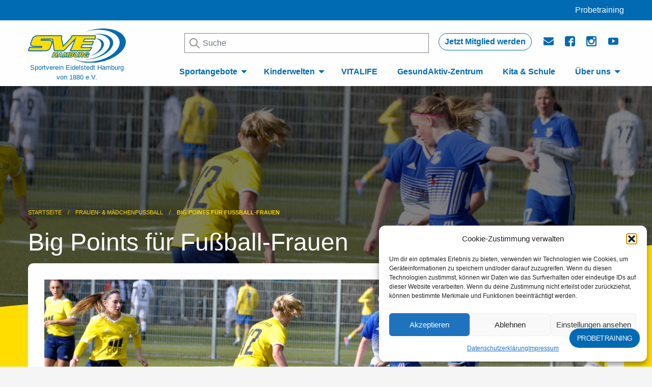

--- FILE ---
content_type: text/html; charset=UTF-8
request_url: https://sve-hamburg.de/big-points-fuer-fussball-frauen/
body_size: 15724
content:
<!doctype html>
<html class="no-js" lang="de">
<head>


    <meta charset="UTF-8">
    <title>SV Eidelstedt Hamburg - Big Points für Fußball-Frauen - SV Eidelstedt Hamburg</title>

    <meta http-equiv="X-UA-Compatible" content="IE=edge">
    <meta name="viewport" content="width=device-width, initial-scale=1.0">
    <meta name="description" content="">
    <meta http-equiv="Content-Type" content="text/html; charset=utf-8" />

    <link rel="apple-touch-icon" sizes="76x76" href="https://sve-hamburg.de/wp-content/themes/blueprint/img/apple-touch-icon.png">
    <link rel="icon" type="image/png" sizes="32x32" href="https://sve-hamburg.de/wp-content/themes/blueprint/img/favicon-32x32.png">
    <link rel="icon" type="image/png" sizes="16x16" href="https://sve-hamburg.de/wp-content/themes/blueprint/img/favicon-16x16.png">
    <link rel="mask-icon" href="https://sve-hamburg.de/wp-content/themes/blueprint/img/safari-pinned-tab.svg" color="#5bbad5">
    <meta name="msapplication-TileColor" content="#ffffff">
    <meta name="theme-color" content="#ffffff">
<meta name="referrer" content="no-referrer">

    <meta name='robots' content='index, follow, max-image-preview:large, max-snippet:-1, max-video-preview:-1' />

	<!-- This site is optimized with the Yoast SEO plugin v26.1.1 - https://yoast.com/wordpress/plugins/seo/ -->
	<link rel="canonical" href="https://sve-hamburg.de/big-points-fuer-fussball-frauen/" />
	<meta property="og:locale" content="de_DE" />
	<meta property="og:type" content="article" />
	<meta property="og:title" content="Big Points für Fußball-Frauen - SV Eidelstedt Hamburg" />
	<meta property="og:description" content="Das gestrige Spitzenspiel der Bezirksliga West brachte eine Vorentscheidung im Aufstiegsrennen zur Landesliga. Die noch immer ungeschlagenen Mädels des SVE [&hellip;]" />
	<meta property="og:url" content="https://sve-hamburg.de/big-points-fuer-fussball-frauen/" />
	<meta property="og:site_name" content="SV Eidelstedt Hamburg" />
	<meta property="article:published_time" content="2023-03-27T06:35:03+00:00" />
	<meta property="article:modified_time" content="2023-03-27T06:35:05+00:00" />
	<meta property="og:image" content="https://sve-hamburg.de/wp-content/uploads/2023/03/sve_beitrag.jpg" />
	<meta property="og:image:width" content="1500" />
	<meta property="og:image:height" content="535" />
	<meta property="og:image:type" content="image/jpeg" />
	<meta name="author" content="Arne" />
	<meta name="twitter:card" content="summary_large_image" />
	<script type="application/ld+json" class="yoast-schema-graph">{"@context":"https://schema.org","@graph":[{"@type":"WebPage","@id":"https://sve-hamburg.de/big-points-fuer-fussball-frauen/","url":"https://sve-hamburg.de/big-points-fuer-fussball-frauen/","name":"Big Points für Fußball-Frauen - SV Eidelstedt Hamburg","isPartOf":{"@id":"https://sve-hamburg.de/#website"},"primaryImageOfPage":{"@id":"https://sve-hamburg.de/big-points-fuer-fussball-frauen/#primaryimage"},"image":{"@id":"https://sve-hamburg.de/big-points-fuer-fussball-frauen/#primaryimage"},"thumbnailUrl":"https://sve-hamburg.de/wp-content/uploads/2023/03/sve_beitrag.jpg","datePublished":"2023-03-27T06:35:03+00:00","dateModified":"2023-03-27T06:35:05+00:00","author":{"@id":"https://sve-hamburg.de/#/schema/person/aac610fc0206a00616d9319695aeea19"},"breadcrumb":{"@id":"https://sve-hamburg.de/big-points-fuer-fussball-frauen/#breadcrumb"},"inLanguage":"de","potentialAction":[{"@type":"ReadAction","target":["https://sve-hamburg.de/big-points-fuer-fussball-frauen/"]}]},{"@type":"ImageObject","inLanguage":"de","@id":"https://sve-hamburg.de/big-points-fuer-fussball-frauen/#primaryimage","url":"https://sve-hamburg.de/wp-content/uploads/2023/03/sve_beitrag.jpg","contentUrl":"https://sve-hamburg.de/wp-content/uploads/2023/03/sve_beitrag.jpg","width":1500,"height":535,"caption":"Nach dem 2:0-Sieg gegen Tornesch stehen die SVE-Frauen unmittelbar vor dem Aufstieg."},{"@type":"BreadcrumbList","@id":"https://sve-hamburg.de/big-points-fuer-fussball-frauen/#breadcrumb","itemListElement":[{"@type":"ListItem","position":1,"name":"Startseite","item":"https://sve-hamburg.de/"},{"@type":"ListItem","position":2,"name":"Big Points für Fußball-Frauen"}]},{"@type":"WebSite","@id":"https://sve-hamburg.de/#website","url":"https://sve-hamburg.de/","name":"SV Eidelstedt Hamburg","description":"","potentialAction":[{"@type":"SearchAction","target":{"@type":"EntryPoint","urlTemplate":"https://sve-hamburg.de/?s={search_term_string}"},"query-input":{"@type":"PropertyValueSpecification","valueRequired":true,"valueName":"search_term_string"}}],"inLanguage":"de"},{"@type":"Person","@id":"https://sve-hamburg.de/#/schema/person/aac610fc0206a00616d9319695aeea19","name":"Arne","image":{"@type":"ImageObject","inLanguage":"de","@id":"https://sve-hamburg.de/#/schema/person/image/","url":"https://secure.gravatar.com/avatar/ba44c10539242bfd01be5aad647027370c33328efb8d8dce45aa06162407d6e1?s=96&d=mm&r=g","contentUrl":"https://secure.gravatar.com/avatar/ba44c10539242bfd01be5aad647027370c33328efb8d8dce45aa06162407d6e1?s=96&d=mm&r=g","caption":"Arne"}}]}</script>
	<!-- / Yoast SEO plugin. -->


<link rel='dns-prefetch' href='//ajax.googleapis.com' />
<link rel='dns-prefetch' href='//cdn.jsdelivr.net' />
<link rel='dns-prefetch' href='//cdnjs.cloudflare.com' />
<link rel='dns-prefetch' href='//maps.googleapis.com' />
<link rel='dns-prefetch' href='//use.fontawesome.com' />
<style id='wp-img-auto-sizes-contain-inline-css' type='text/css'>
img:is([sizes=auto i],[sizes^="auto," i]){contain-intrinsic-size:3000px 1500px}
/*# sourceURL=wp-img-auto-sizes-contain-inline-css */
</style>
<style id='wp-block-library-inline-css' type='text/css'>
:root{--wp-block-synced-color:#7a00df;--wp-block-synced-color--rgb:122,0,223;--wp-bound-block-color:var(--wp-block-synced-color);--wp-editor-canvas-background:#ddd;--wp-admin-theme-color:#007cba;--wp-admin-theme-color--rgb:0,124,186;--wp-admin-theme-color-darker-10:#006ba1;--wp-admin-theme-color-darker-10--rgb:0,107,160.5;--wp-admin-theme-color-darker-20:#005a87;--wp-admin-theme-color-darker-20--rgb:0,90,135;--wp-admin-border-width-focus:2px}@media (min-resolution:192dpi){:root{--wp-admin-border-width-focus:1.5px}}.wp-element-button{cursor:pointer}:root .has-very-light-gray-background-color{background-color:#eee}:root .has-very-dark-gray-background-color{background-color:#313131}:root .has-very-light-gray-color{color:#eee}:root .has-very-dark-gray-color{color:#313131}:root .has-vivid-green-cyan-to-vivid-cyan-blue-gradient-background{background:linear-gradient(135deg,#00d084,#0693e3)}:root .has-purple-crush-gradient-background{background:linear-gradient(135deg,#34e2e4,#4721fb 50%,#ab1dfe)}:root .has-hazy-dawn-gradient-background{background:linear-gradient(135deg,#faaca8,#dad0ec)}:root .has-subdued-olive-gradient-background{background:linear-gradient(135deg,#fafae1,#67a671)}:root .has-atomic-cream-gradient-background{background:linear-gradient(135deg,#fdd79a,#004a59)}:root .has-nightshade-gradient-background{background:linear-gradient(135deg,#330968,#31cdcf)}:root .has-midnight-gradient-background{background:linear-gradient(135deg,#020381,#2874fc)}:root{--wp--preset--font-size--normal:16px;--wp--preset--font-size--huge:42px}.has-regular-font-size{font-size:1em}.has-larger-font-size{font-size:2.625em}.has-normal-font-size{font-size:var(--wp--preset--font-size--normal)}.has-huge-font-size{font-size:var(--wp--preset--font-size--huge)}.has-text-align-center{text-align:center}.has-text-align-left{text-align:left}.has-text-align-right{text-align:right}.has-fit-text{white-space:nowrap!important}#end-resizable-editor-section{display:none}.aligncenter{clear:both}.items-justified-left{justify-content:flex-start}.items-justified-center{justify-content:center}.items-justified-right{justify-content:flex-end}.items-justified-space-between{justify-content:space-between}.screen-reader-text{border:0;clip-path:inset(50%);height:1px;margin:-1px;overflow:hidden;padding:0;position:absolute;width:1px;word-wrap:normal!important}.screen-reader-text:focus{background-color:#ddd;clip-path:none;color:#444;display:block;font-size:1em;height:auto;left:5px;line-height:normal;padding:15px 23px 14px;text-decoration:none;top:5px;width:auto;z-index:100000}html :where(.has-border-color){border-style:solid}html :where([style*=border-top-color]){border-top-style:solid}html :where([style*=border-right-color]){border-right-style:solid}html :where([style*=border-bottom-color]){border-bottom-style:solid}html :where([style*=border-left-color]){border-left-style:solid}html :where([style*=border-width]){border-style:solid}html :where([style*=border-top-width]){border-top-style:solid}html :where([style*=border-right-width]){border-right-style:solid}html :where([style*=border-bottom-width]){border-bottom-style:solid}html :where([style*=border-left-width]){border-left-style:solid}html :where(img[class*=wp-image-]){height:auto;max-width:100%}:where(figure){margin:0 0 1em}html :where(.is-position-sticky){--wp-admin--admin-bar--position-offset:var(--wp-admin--admin-bar--height,0px)}@media screen and (max-width:600px){html :where(.is-position-sticky){--wp-admin--admin-bar--position-offset:0px}}

/*# sourceURL=wp-block-library-inline-css */
</style><style id='global-styles-inline-css' type='text/css'>
:root{--wp--preset--aspect-ratio--square: 1;--wp--preset--aspect-ratio--4-3: 4/3;--wp--preset--aspect-ratio--3-4: 3/4;--wp--preset--aspect-ratio--3-2: 3/2;--wp--preset--aspect-ratio--2-3: 2/3;--wp--preset--aspect-ratio--16-9: 16/9;--wp--preset--aspect-ratio--9-16: 9/16;--wp--preset--color--black: #000000;--wp--preset--color--cyan-bluish-gray: #abb8c3;--wp--preset--color--white: #ffffff;--wp--preset--color--pale-pink: #f78da7;--wp--preset--color--vivid-red: #cf2e2e;--wp--preset--color--luminous-vivid-orange: #ff6900;--wp--preset--color--luminous-vivid-amber: #fcb900;--wp--preset--color--light-green-cyan: #7bdcb5;--wp--preset--color--vivid-green-cyan: #00d084;--wp--preset--color--pale-cyan-blue: #8ed1fc;--wp--preset--color--vivid-cyan-blue: #0693e3;--wp--preset--color--vivid-purple: #9b51e0;--wp--preset--gradient--vivid-cyan-blue-to-vivid-purple: linear-gradient(135deg,rgb(6,147,227) 0%,rgb(155,81,224) 100%);--wp--preset--gradient--light-green-cyan-to-vivid-green-cyan: linear-gradient(135deg,rgb(122,220,180) 0%,rgb(0,208,130) 100%);--wp--preset--gradient--luminous-vivid-amber-to-luminous-vivid-orange: linear-gradient(135deg,rgb(252,185,0) 0%,rgb(255,105,0) 100%);--wp--preset--gradient--luminous-vivid-orange-to-vivid-red: linear-gradient(135deg,rgb(255,105,0) 0%,rgb(207,46,46) 100%);--wp--preset--gradient--very-light-gray-to-cyan-bluish-gray: linear-gradient(135deg,rgb(238,238,238) 0%,rgb(169,184,195) 100%);--wp--preset--gradient--cool-to-warm-spectrum: linear-gradient(135deg,rgb(74,234,220) 0%,rgb(151,120,209) 20%,rgb(207,42,186) 40%,rgb(238,44,130) 60%,rgb(251,105,98) 80%,rgb(254,248,76) 100%);--wp--preset--gradient--blush-light-purple: linear-gradient(135deg,rgb(255,206,236) 0%,rgb(152,150,240) 100%);--wp--preset--gradient--blush-bordeaux: linear-gradient(135deg,rgb(254,205,165) 0%,rgb(254,45,45) 50%,rgb(107,0,62) 100%);--wp--preset--gradient--luminous-dusk: linear-gradient(135deg,rgb(255,203,112) 0%,rgb(199,81,192) 50%,rgb(65,88,208) 100%);--wp--preset--gradient--pale-ocean: linear-gradient(135deg,rgb(255,245,203) 0%,rgb(182,227,212) 50%,rgb(51,167,181) 100%);--wp--preset--gradient--electric-grass: linear-gradient(135deg,rgb(202,248,128) 0%,rgb(113,206,126) 100%);--wp--preset--gradient--midnight: linear-gradient(135deg,rgb(2,3,129) 0%,rgb(40,116,252) 100%);--wp--preset--font-size--small: 13px;--wp--preset--font-size--medium: 20px;--wp--preset--font-size--large: 36px;--wp--preset--font-size--x-large: 42px;--wp--preset--spacing--20: 0.44rem;--wp--preset--spacing--30: 0.67rem;--wp--preset--spacing--40: 1rem;--wp--preset--spacing--50: 1.5rem;--wp--preset--spacing--60: 2.25rem;--wp--preset--spacing--70: 3.38rem;--wp--preset--spacing--80: 5.06rem;--wp--preset--shadow--natural: 6px 6px 9px rgba(0, 0, 0, 0.2);--wp--preset--shadow--deep: 12px 12px 50px rgba(0, 0, 0, 0.4);--wp--preset--shadow--sharp: 6px 6px 0px rgba(0, 0, 0, 0.2);--wp--preset--shadow--outlined: 6px 6px 0px -3px rgb(255, 255, 255), 6px 6px rgb(0, 0, 0);--wp--preset--shadow--crisp: 6px 6px 0px rgb(0, 0, 0);}:where(.is-layout-flex){gap: 0.5em;}:where(.is-layout-grid){gap: 0.5em;}body .is-layout-flex{display: flex;}.is-layout-flex{flex-wrap: wrap;align-items: center;}.is-layout-flex > :is(*, div){margin: 0;}body .is-layout-grid{display: grid;}.is-layout-grid > :is(*, div){margin: 0;}:where(.wp-block-columns.is-layout-flex){gap: 2em;}:where(.wp-block-columns.is-layout-grid){gap: 2em;}:where(.wp-block-post-template.is-layout-flex){gap: 1.25em;}:where(.wp-block-post-template.is-layout-grid){gap: 1.25em;}.has-black-color{color: var(--wp--preset--color--black) !important;}.has-cyan-bluish-gray-color{color: var(--wp--preset--color--cyan-bluish-gray) !important;}.has-white-color{color: var(--wp--preset--color--white) !important;}.has-pale-pink-color{color: var(--wp--preset--color--pale-pink) !important;}.has-vivid-red-color{color: var(--wp--preset--color--vivid-red) !important;}.has-luminous-vivid-orange-color{color: var(--wp--preset--color--luminous-vivid-orange) !important;}.has-luminous-vivid-amber-color{color: var(--wp--preset--color--luminous-vivid-amber) !important;}.has-light-green-cyan-color{color: var(--wp--preset--color--light-green-cyan) !important;}.has-vivid-green-cyan-color{color: var(--wp--preset--color--vivid-green-cyan) !important;}.has-pale-cyan-blue-color{color: var(--wp--preset--color--pale-cyan-blue) !important;}.has-vivid-cyan-blue-color{color: var(--wp--preset--color--vivid-cyan-blue) !important;}.has-vivid-purple-color{color: var(--wp--preset--color--vivid-purple) !important;}.has-black-background-color{background-color: var(--wp--preset--color--black) !important;}.has-cyan-bluish-gray-background-color{background-color: var(--wp--preset--color--cyan-bluish-gray) !important;}.has-white-background-color{background-color: var(--wp--preset--color--white) !important;}.has-pale-pink-background-color{background-color: var(--wp--preset--color--pale-pink) !important;}.has-vivid-red-background-color{background-color: var(--wp--preset--color--vivid-red) !important;}.has-luminous-vivid-orange-background-color{background-color: var(--wp--preset--color--luminous-vivid-orange) !important;}.has-luminous-vivid-amber-background-color{background-color: var(--wp--preset--color--luminous-vivid-amber) !important;}.has-light-green-cyan-background-color{background-color: var(--wp--preset--color--light-green-cyan) !important;}.has-vivid-green-cyan-background-color{background-color: var(--wp--preset--color--vivid-green-cyan) !important;}.has-pale-cyan-blue-background-color{background-color: var(--wp--preset--color--pale-cyan-blue) !important;}.has-vivid-cyan-blue-background-color{background-color: var(--wp--preset--color--vivid-cyan-blue) !important;}.has-vivid-purple-background-color{background-color: var(--wp--preset--color--vivid-purple) !important;}.has-black-border-color{border-color: var(--wp--preset--color--black) !important;}.has-cyan-bluish-gray-border-color{border-color: var(--wp--preset--color--cyan-bluish-gray) !important;}.has-white-border-color{border-color: var(--wp--preset--color--white) !important;}.has-pale-pink-border-color{border-color: var(--wp--preset--color--pale-pink) !important;}.has-vivid-red-border-color{border-color: var(--wp--preset--color--vivid-red) !important;}.has-luminous-vivid-orange-border-color{border-color: var(--wp--preset--color--luminous-vivid-orange) !important;}.has-luminous-vivid-amber-border-color{border-color: var(--wp--preset--color--luminous-vivid-amber) !important;}.has-light-green-cyan-border-color{border-color: var(--wp--preset--color--light-green-cyan) !important;}.has-vivid-green-cyan-border-color{border-color: var(--wp--preset--color--vivid-green-cyan) !important;}.has-pale-cyan-blue-border-color{border-color: var(--wp--preset--color--pale-cyan-blue) !important;}.has-vivid-cyan-blue-border-color{border-color: var(--wp--preset--color--vivid-cyan-blue) !important;}.has-vivid-purple-border-color{border-color: var(--wp--preset--color--vivid-purple) !important;}.has-vivid-cyan-blue-to-vivid-purple-gradient-background{background: var(--wp--preset--gradient--vivid-cyan-blue-to-vivid-purple) !important;}.has-light-green-cyan-to-vivid-green-cyan-gradient-background{background: var(--wp--preset--gradient--light-green-cyan-to-vivid-green-cyan) !important;}.has-luminous-vivid-amber-to-luminous-vivid-orange-gradient-background{background: var(--wp--preset--gradient--luminous-vivid-amber-to-luminous-vivid-orange) !important;}.has-luminous-vivid-orange-to-vivid-red-gradient-background{background: var(--wp--preset--gradient--luminous-vivid-orange-to-vivid-red) !important;}.has-very-light-gray-to-cyan-bluish-gray-gradient-background{background: var(--wp--preset--gradient--very-light-gray-to-cyan-bluish-gray) !important;}.has-cool-to-warm-spectrum-gradient-background{background: var(--wp--preset--gradient--cool-to-warm-spectrum) !important;}.has-blush-light-purple-gradient-background{background: var(--wp--preset--gradient--blush-light-purple) !important;}.has-blush-bordeaux-gradient-background{background: var(--wp--preset--gradient--blush-bordeaux) !important;}.has-luminous-dusk-gradient-background{background: var(--wp--preset--gradient--luminous-dusk) !important;}.has-pale-ocean-gradient-background{background: var(--wp--preset--gradient--pale-ocean) !important;}.has-electric-grass-gradient-background{background: var(--wp--preset--gradient--electric-grass) !important;}.has-midnight-gradient-background{background: var(--wp--preset--gradient--midnight) !important;}.has-small-font-size{font-size: var(--wp--preset--font-size--small) !important;}.has-medium-font-size{font-size: var(--wp--preset--font-size--medium) !important;}.has-large-font-size{font-size: var(--wp--preset--font-size--large) !important;}.has-x-large-font-size{font-size: var(--wp--preset--font-size--x-large) !important;}
/*# sourceURL=global-styles-inline-css */
</style>

<style id='classic-theme-styles-inline-css' type='text/css'>
/*! This file is auto-generated */
.wp-block-button__link{color:#fff;background-color:#32373c;border-radius:9999px;box-shadow:none;text-decoration:none;padding:calc(.667em + 2px) calc(1.333em + 2px);font-size:1.125em}.wp-block-file__button{background:#32373c;color:#fff;text-decoration:none}
/*# sourceURL=/wp-includes/css/classic-themes.min.css */
</style>
<link rel='stylesheet' id='contact-form-7-css' href='https://sve-hamburg.de/wp-content/plugins/contact-form-7/includes/css/styles.css?ver=6.1.4' type='text/css' media='all' />
<link rel='stylesheet' id='sves-arv-css-css' href='https://sve-hamburg.de/wp-content/plugins/ib-arv-integration-es/dist/assets/style.css?ver=1.0.2' type='text/css' media='all' />
<link rel='stylesheet' id='cmplz-general-css' href='https://sve-hamburg.de/wp-content/plugins/complianz-gdpr/assets/css/cookieblocker.min.css?ver=1766019081' type='text/css' media='all' />
<link rel='stylesheet' id='fontawesome-css' href='https://use.fontawesome.com/releases/v5.0.13/css/all.css?ver=1.0' type='text/css' media='all' />
<link rel='stylesheet' id='swiper-css' href='https://cdnjs.cloudflare.com/ajax/libs/Swiper/4.5.0/css/swiper.min.css?ver=1.0' type='text/css' media='all' />
<link rel='stylesheet' id='conf-css' href='https://sve-hamburg.de/wp-content/themes/blueprint/style.css?ver=1.0' type='text/css' media='all' />
<link rel='stylesheet' id='style-css' href='https://sve-hamburg.de/wp-content/themes/blueprint/dist/assets/css/app.css?ver=1.9.1' type='text/css' media='all' />
<link rel='stylesheet' id='wp-block-paragraph-css' href='https://sve-hamburg.de/wp-includes/blocks/paragraph/style.min.css?ver=6.9' type='text/css' media='all' />
<link rel='shortlink' href='https://sve-hamburg.de/?p=19563' />
			<style>.cmplz-hidden {
					display: none !important;
				}</style><meta property="og:type" content="article" /><meta name="robots" content="index, follow" /><meta property="og:url" content="https://sve-hamburg.de/big-points-fuer-fussball-frauen/" /><meta property="og:title" content="Big Points für Fußball-Frauen" /><meta property="og:image" content="https://sve-hamburg.de/wp-content/uploads/2023/03/sve_beitrag-1024x365.jpg" />		<style type="text/css" id="wp-custom-css">
			.textblock .alignright{
	float:right;
}

.single .caption{
	display:block;
}

.login-submit input{
	color: #FFFFFF;
}
.button.white{
	color: #FFFFFF;
}

@media screen and (max-width:35rem){
	.linkbox.linkbox-3-start{
		margin-top:1rem !important;
	}
}		</style>
		<style>.kurs-accordion-content{display:none};</style>
</head>
<body>

<header>
	<div class="top">
    <div class="grid-container">
        <div class="grid-margin-x grid-x">
            <div class="large-12 medium-12 small-12 cell">
                <a href="https://sve-hamburg.de/probetraining" class="">Probetraining</a>
                          </div>
        </div>
    </div>
</div>
	<div class="title-bar" data-responsive-toggle="main-nav" data-hide-for="medium">
        <div class="show-for-small-only">
			<a class="logolink" href="https://sve-hamburg.de">
  <img alt="Logo" title="Logo" class="logo" src="https://sve-hamburg.de/wp-content/themes/blueprint/img/logo.svg">
    <span class="logo-subline">Sportverein Eidelstedt Hamburg von 1880 e.V.</span>
</a>
        </div>
		<button class="menu-icon" type="button" data-toggle="main-nav"></button>
	</div>

		<nav class="top-bar" data-animate="hinge-in-from-top hinge-out-from-top" id="main-nav">
            <div class="grid-container">
            <div class="top-bar-left hide-for-small-only">
				<a class="logolink" href="https://sve-hamburg.de">
  <img alt="Logo" title="Logo" class="logo" src="https://sve-hamburg.de/wp-content/themes/blueprint/img/logo.svg">
    <span class="logo-subline">Sportverein Eidelstedt Hamburg von 1880 e.V.</span>
</a>
			</div>
			<div class="top-bar-right">
                <div class="upper-menu">
                    <form role="search" method="get" class="searchform--form" action="https://sve-hamburg.de/">
    <label>
		<span style="position:absolute;visibility:hidden;">Suche</span>
        <input type="search" class="search-field"
               placeholder="Suche"
               value="" name="s"
               title="Suche nach:" />
        <input class="searchicon" type="image" alt="Suche"
               src="https://sve-hamburg.de/wp-content/themes/blueprint/dist/assets/img/search.svg">
    </label>
</form>	                <ul class="menu social"><li id="menu-item-6100" class="mitglied menu-item"><a href="https://sve-hamburg.de/mein-verein/download-center/">Jetzt Mitglied werden</a></li>
<li id="menu-item-475" class="mail menu-item"><a href="https://sve-hamburg.de/mein-verein/kontakt/">mail</a></li>
<li id="menu-item-476" class="facebook menu-item"><a target="_blank" href="https://www.facebook.com/svehamburg/">facebook</a></li>
<li id="menu-item-477" class="instagram menu-item"><a target="_blank" href="https://www.instagram.com/sveidelstedt/">instagram</a></li>
<li id="menu-item-478" class="youtube menu-item"><a target="_blank" href="https://www.youtube.com/channel/UCNIAXn2ywwLjIG-j9vtpJCw">Youtube</a></li>
</ul>                </div>
				<ul class="dropdown menu" data-dropdown-menu><li id="menu-item-20141" class="menu-item menu-item-has-children"><a href="https://sve-hamburg.de/sportangebotsuche/">Sportangebote</a>
<ul class="sub-menu">
	<li id="menu-item-20142" class="menu-item"><a href="https://sve-hamburg.de/sportangebotsuche/">Sportangebotsuche</a></li>
	<li id="menu-item-20074" class="menu-item"><a href="https://sve-hamburg.de/sportangebot/akrobatik/">Action Friday</a></li>
	<li id="menu-item-22997" class="menu-item"><a href="https://badminton.sve-hamburg.de/">Badminton</a></li>
	<li id="menu-item-25634" class="menu-item"><a href="https://tanzen.sve-hamburg.de/ballett/">Ballett</a></li>
	<li id="menu-item-23739" class="menu-item"><a href="https://sve-hamburg.de/sportangebot/ballschule/#/">Ballschule</a></li>
	<li id="menu-item-24169" class="menu-item"><a href="https://www.bghamburg-west.de/">Basketball</a></li>
	<li id="menu-item-20174" class="menu-item"><a href="https://inklusionssport.sve-hamburg.de/">Behindertensport</a></li>
	<li id="menu-item-20079" class="menu-item"><a href="https://sve-hamburg.de/sportangebot/bewegungsbad/">Bewegungsbad</a></li>
	<li id="menu-item-20145" class="menu-item"><a target="_blank" href="https://freizeitsport.sve-hamburg.de/bouldern/">Bouldern</a></li>
	<li id="menu-item-20143" class="menu-item"><a target="_blank" href="https://freizeitsport.sve-hamburg.de/boule/">Boule</a></li>
	<li id="menu-item-23607" class="menu-item"><a href="https://kampfsport.sve-hamburg.de/boxen/">Boxen</a></li>
	<li id="menu-item-23608" class="menu-item"><a href="https://kampfsport.sve-hamburg.de/budoturnen/">Budoturnen</a></li>
	<li id="menu-item-23609" class="menu-item"><a href="https://kampfsport.sve-hamburg.de/capoeira/">Capoeira</a></li>
	<li id="menu-item-20085" class="menu-item"><a href="https://sve-hamburg.de/sportangebot/cheerleading/">Cheerleading</a></li>
	<li id="menu-item-25689" class="menu-item"><a href="https://sve-hamburg.de/sportangebot/cricket/#/">Cricket</a></li>
	<li id="menu-item-20086" class="menu-item"><a href="https://sve-hamburg.de/sportangebot/fechten/">Fechten</a></li>
	<li id="menu-item-20087" class="menu-item"><a href="https://sve-hamburg.de/sportangebot/fitness/">Fitness</a></li>
	<li id="menu-item-20088" class="menu-item"><a href="https://sve-hamburg.de/sportangebot/floorball/">Floorball</a></li>
	<li id="menu-item-20146" class="menu-item"><a target="_blank" href="https://freizeitsport.sve-hamburg.de/">Freizeitsport / Hobbyballspiele</a></li>
	<li id="menu-item-20147" class="menu-item"><a target="_blank" href="https://fussball.sve-hamburg.de/">Fußball</a></li>
	<li id="menu-item-20148" class="menu-item"><a target="_blank" href="https://furtweg.gesundaktiv.hamburg/">GesundAktiv Furtweg</a></li>
	<li id="menu-item-23610" class="menu-item"><a href="https://kampfsport.sve-hamburg.de/grappling/">Grappling</a></li>
	<li id="menu-item-20175" class="menu-item"><a href="https://freizeitsport.sve-hamburg.de/">Gymnastik</a></li>
	<li id="menu-item-20098" class="menu-item"><a href="https://sve-hamburg.de/sportangebot/hip-hop/">Hip Hop</a></li>
	<li id="menu-item-20150" class="menu-item"><a href="https://inklusionssport.sve-hamburg.de/">Inklusionssport</a></li>
	<li id="menu-item-20101" class="menu-item"><a href="https://sve-hamburg.de/sportangebot/jazz-und-modern-dance/">Jazz- und Modern / Contemporary</a></li>
	<li id="menu-item-23611" class="menu-item"><a href="https://kampfsport.sve-hamburg.de/ju-jutsu/">Ju Jutsu</a></li>
	<li id="menu-item-23612" class="menu-item"><a href="https://kampfsport.sve-hamburg.de/judo/">Judo</a></li>
	<li id="menu-item-23613" class="menu-item"><a href="https://kampfsport.sve-hamburg.de/karate/">Karate</a></li>
	<li id="menu-item-23614" class="menu-item"><a href="https://kampfsport.sve-hamburg.de/kendo/">Kendo</a></li>
	<li id="menu-item-23615" class="menu-item"><a href="https://kampfsport.sve-hamburg.de/kick-und-thaiboxen/">Kick- &#038; Thaiboxen</a></li>
	<li id="menu-item-20107" class="menu-item"><a href="https://sve-hamburg.de/sportangebot/kinderturnen/">Kinderturnen</a></li>
	<li id="menu-item-20151" class="menu-item"><a href="https://freizeitsport.sve-hamburg.de/klettern/">Klettern</a></li>
	<li id="menu-item-20109" class="menu-item"><a href="https://sve-hamburg.de/sportangebot/leichtathletik/">Leichtathletik</a></li>
	<li id="menu-item-20110" class="menu-item"><a href="https://sve-hamburg.de/sportangebot/leistungsturnen-maennlich/">Leistungsturnen männlich</a></li>
	<li id="menu-item-20111" class="menu-item"><a href="https://sve-hamburg.de/sportangebot/leistungsturnen-weiblich/">Leistungsturnen weiblich</a></li>
	<li id="menu-item-20152" class="menu-item"><a target="_blank" href="https://freizeitsport.sve-hamburg.de/line-dance/">Line Dance</a></li>
	<li id="menu-item-23616" class="menu-item"><a href="https://kampfsport.sve-hamburg.de/matsubayashi-ryu-karate/">Matsubayashi Ryu</a></li>
	<li id="menu-item-20153" class="menu-item"><a target="_blank" href="https://freizeitsport.sve-hamburg.de/">Mitmachtanz für SeniorInnen</a></li>
	<li id="menu-item-23617" class="menu-item"><a href="https://kampfsport.sve-hamburg.de/philippinische-kampfkunst/">Philippinische Kampfkunst</a></li>
	<li id="menu-item-20115" class="menu-item"><a href="https://sve-hamburg.de/sportangebot/parcours/">Parkour</a></li>
	<li id="menu-item-20154" class="menu-item"><a href="https://freizeitsport.sve-hamburg.de/pilates/">Pilates</a></li>
	<li id="menu-item-20155" class="menu-item"><a target="_blank" href="https://inklusionssport.sve-hamburg.de/">Psychomotorik</a></li>
	<li id="menu-item-20118" class="menu-item"><a href="https://sve-hamburg.de/sportangebot/rhoenrad/">Rhönrad</a></li>
	<li id="menu-item-22114" class="menu-item"><a href="https://sve-hamburg.de/sportangebot/rhythmische-sportgymnastik/#/">Rhythmische Sportgymnastik</a></li>
	<li id="menu-item-23704" class="menu-item"><a href="https://kampfsport.sve-hamburg.de/ringen/">Ringen</a></li>
	<li id="menu-item-20119" class="menu-item"><a href="https://sve-hamburg.de/sportangebot/schach/">Schach</a></li>
	<li id="menu-item-21741" class="menu-item"><a href="https://schwimmen.sve-hamburg.de">Schwimmen</a></li>
	<li id="menu-item-23456" class="menu-item"><a href="https://segeln.sve-hamburg.de/">Segeln</a></li>
	<li id="menu-item-20122" class="menu-item"><a href="https://sve-hamburg.de/sportangebot/sportabzeichen/">Sportabzeichen</a></li>
	<li id="menu-item-20123" class="menu-item"><a href="https://sve-hamburg.de/sportangebot/sve-show-team/">SVE Show Team</a></li>
	<li id="menu-item-23618" class="menu-item"><a href="https://kampfsport.sve-hamburg.de/taekwondo/">Taekwondo</a></li>
	<li id="menu-item-20158" class="menu-item"><a target="_blank" href="https://tanzen.sve-hamburg.de/">Tanzen</a></li>
	<li id="menu-item-20160" class="menu-item"><a href="https://sve-hamburg.de/sportangebot/tennis/">Tennis</a></li>
	<li id="menu-item-20159" class="menu-item"><a href="https://sve-hamburg.de/sportangebot/tischtennis/">Tischtennis</a></li>
	<li id="menu-item-20161" class="menu-item"><a href="https://sve-hamburg.de/sportangebot/trampolin/">Trampolin</a></li>
	<li id="menu-item-20149" class="menu-item"><a target="_blank" href="https://vitalife.hamburg/">VITALIFE Gesundheitszentrum</a></li>
	<li id="menu-item-20162" class="menu-item"><a target="_blank" href="https://freizeitsport.sve-hamburg.de/volleyball/">Volleyball</a></li>
	<li id="menu-item-20164" class="menu-item"><a href="https://sve-hamburg.de/sportangebot/yoga/">Yoga</a></li>
	<li id="menu-item-20163" class="menu-item"><a target="_blank" href="https://freizeitsport.sve-hamburg.de/zumba/">Zumba</a></li>
</ul>
</li>
<li id="menu-item-14164" class="menu-item menu-item-has-children"><a href="#">Kinderwelten</a>
<ul class="sub-menu">
	<li id="menu-item-14165" class="menu-item"><a href="https://sve-hamburg.de/krabbelgruppe/">Krabbelgruppe (10 &#8211; 24 Monate)</a></li>
	<li id="menu-item-14166" class="menu-item"><a href="https://sve-hamburg.de/windelflitzer/">Windelflitzer (1 &#8211; 2 Jahre)</a></li>
	<li id="menu-item-14167" class="menu-item"><a href="https://sve-hamburg.de/bambinis/">Bambinis (2 &#8211; 4 Jahre)</a></li>
	<li id="menu-item-14168" class="menu-item"><a href="https://sve-hamburg.de/kids/">Kids (4 &#8211; 6 Jahre)</a></li>
	<li id="menu-item-14169" class="menu-item"><a href="https://sve-hamburg.de/sporties/">Sporties (6 &#8211; 8 Jahre)</a></li>
	<li id="menu-item-14170" class="menu-item"><a href="https://sve-hamburg.de/youngster/">Youngster (8 &#8211; 12 Jahre)</a></li>
	<li id="menu-item-14188" class="menu-item"><a href="https://sve-hamburg.de/feriencamps/">Feriencamps</a></li>
	<li id="menu-item-14186" class="menu-item"><a href="https://sve-hamburg.de/mein-verein/kids-in-die-clubs/">Bildungs- und Teilhabepaket (BUT)</a></li>
	<li id="menu-item-14183" class="menu-item"><a href="https://inklusionssport.sve-hamburg.de/">Inklusionssport</a></li>
	<li id="menu-item-14172" class="menu-item"><a href="https://sve-hamburg.de/indoor-angebote-kampfsportzentrum/">Probetraining Kampfsport</a></li>
</ul>
</li>
<li id="menu-item-21806" class="menu-item"><a href="https://vitalife.hamburg/">VITALIFE</a></li>
<li id="menu-item-6858" class="menu-item"><a target="_blank" href="https://furtweg.gesundaktiv.hamburg/">GesundAktiv-Zentrum</a></li>
<li id="menu-item-10944" class="menu-item"><a target="_blank" href="https://bildungspartner.hamburg/">Kita &#038; Schule</a></li>
<li id="menu-item-25628" class="menu-item menu-item-has-children"><a href="#">Über uns</a>
<ul class="sub-menu">
	<li id="menu-item-12362" class="menu-item"><a href="https://sve-hamburg.de/mein-verein/kontakt/">Öffnungszeiten / Kontakt</a></li>
	<li id="menu-item-16791" class="menu-item"><a href="https://sve-hamburg.de/komm-in-unser-trainerteam/">Komm in unser Trainerteam!</a></li>
	<li id="menu-item-12364" class="menu-item"><a href="https://sve-hamburg.de/vorstand/">Vorstand &amp; Team</a></li>
	<li id="menu-item-25731" class="menu-item"><a href="https://sve-hamburg.de/but-kic/">BUT / KIC</a></li>
	<li id="menu-item-12337" class="menu-item"><a href="https://sve-hamburg.de/mein-verein/der-sve-in-zahlen/">Der SVE in Zahlen</a></li>
	<li id="menu-item-19937" class="menu-item"><a href="https://sve-hamburg.de/das-leitbild-des-sv-eidelstedt-hamburg/">Das Leitbild des SVE</a></li>
	<li id="menu-item-12335" class="menu-item"><a href="https://sve-hamburg.de/mein-verein/jobboerse/">Jobbörse</a></li>
	<li id="menu-item-12336" class="menu-item"><a href="https://sve-hamburg.de/mein-verein/download-center/">Download-Center</a></li>
	<li id="menu-item-18372" class="menu-item"><a href="https://lauftreff.sve-hamburg.de/">Volksläufe</a></li>
	<li id="menu-item-16308" class="menu-item"><a href="https://sve-hamburg.de/feriencamps/">Feriencamps</a></li>
	<li id="menu-item-12383" class="menu-item"><a href="https://sve-hamburg.de/sportangebote/#sportsuche">Sportsuche</a></li>
	<li id="menu-item-24645" class="menu-item"><a href="https://sve-hamburg.de/abenteuer60/">Abenteuer 60+</a></li>
	<li id="menu-item-12338" class="menu-item"><a href="https://sve-hamburg.de/mein-verein/vereinsgeschichte/">Vereinsgeschichte</a></li>
	<li id="menu-item-12340" class="menu-item"><a href="https://sve-hamburg.de/mein-verein/standorte/">Standorte</a></li>
	<li id="menu-item-15384" class="menu-item"><a href="https://inklusionssport.sve-hamburg.de/">Inklusion beim SVE</a></li>
	<li id="menu-item-16212" class="menu-item"><a href="https://www.nso-team.de/vereinskollektionen/sv-eidelstedt/basic-kollektion.html">Online-Shop</a></li>
	<li id="menu-item-12369" class="menu-item"><a href="https://sve-hamburg.de/mein-verein/spenden/">Spenden</a></li>
</ul>
</li>
</ul>			</div>
            </div>
		</nav>
    <div class="clearfix"></div>
</header>
<article class="header_background" style="
         background-image: linear-gradient(to bottom, rgba(0, 0, 0, 0.5), rgba(0, 0, 0, 0.5)), url('https://sve-hamburg.de/wp-content/uploads/2023/03/sve_beitrag.jpg');
         background-image: -moz-linear-gradient(top, rgba(0, 0, 0, 0.5), rgba(0, 0, 0, 0.5)), url('https://sve-hamburg.de/wp-content/uploads/2023/03/sve_beitrag.jpg');
         background-image: -o-linear-gradient(top, rgba(0, 0, 0, 0.5), rgba(0, 0, 0, 0.5)), url('https://sve-hamburg.de/wp-content/uploads/2023/03/sve_beitrag.jpg');
         background-image: -ms-linear-gradient(top, rgba(0, 0, 0, 0.5), rgba(0, 0, 0, 0.5)), url('https://sve-hamburg.de/wp-content/uploads/2023/03/sve_beitrag.jpg');
         background-image: -webkit-gradient(linear, left top, left bottom, from(rgba(0, 0, 0, 0.5)), to(rgba(0, 0, 0, 0.5))), url('https://sve-hamburg.de/wp-content/uploads/2023/03/sve_beitrag.jpg');
         background-image: -webkit-linear-gradient(top, rgba(0, 0, 0, 0.5), rgba(0, 0, 0, 0.5)), url('https://sve-hamburg.de/wp-content/uploads/2023/03/sve_beitrag.jpg');
                ">
</article>
<div class="yellow_bg">
    <svg version="1.1" id="Ebene_1" xmlns="http://www.w3.org/2000/svg" xmlns:xlink="http://www.w3.org/1999/xlink" x="0px" y="0px"
         viewBox="0 0 1920 5757.8" style="enable-background:new 0 0 1920 5757.8;" xml:space="preserve">
<style type="text/css">
    .st0{fill:url(#Pfad_174_4_);}
    .st1{fill:url(#Pfad_174_5_);}
    .st2{fill:url(#Pfad_174_6_);}
    .st3{fill:url(#Pfad_174_7_);}
</style>
        <radialGradient id="Pfad_174_4_" cx="710.2531" cy="1021.1938" r="0.4664" gradientTransform="matrix(1726.08 -595.3412 -566.4 -1641.7539 -646616.5625 2099724.5)" gradientUnits="userSpaceOnUse">
            <stop  offset="0" style="stop-color:#FFFFFF"/>
            <stop  offset="1" style="stop-color:#FFDD00"/>
        </radialGradient>
        <path id="Pfad_174" class="st0" d="M1920,1.8L0,184.2v635.9l1920,229.4V1.8z"/>
        <radialGradient id="Pfad_174_5_" cx="709.9709" cy="1020.3349" r="0.4664" gradientTransform="matrix(1726.08 -595.3412 -566.4 -1641.7539 -646616.5625 2099724.5)" gradientUnits="userSpaceOnUse">
            <stop  offset="0" style="stop-color:#FFFFFF"/>
            <stop  offset="1" style="stop-color:#FFDD00"/>
        </radialGradient>
        <path id="Pfad_174_1_" class="st1" d="M1919.3,1579.9l-1920,182.4v635.9l1920,229.4V1579.9z"/>
        <radialGradient id="Pfad_174_6_" cx="709.696" cy="1019.4983" r="0.4664" gradientTransform="matrix(1726.08 -595.3412 -566.4 -1641.7539 -646616.5625 2099724.5)" gradientUnits="userSpaceOnUse">
            <stop  offset="0" style="stop-color:#FFFFFF"/>
            <stop  offset="1" style="stop-color:#FFDD00"/>
        </radialGradient>
        <path id="Pfad_174_3_" class="st2" d="M1918.7,3117l-1920,182.4v635.9l1920,229.4V3117z"/>
        <radialGradient id="Pfad_174_7_" cx="709.4143" cy="1018.6392" r="0.4664" gradientTransform="matrix(1726.08 -595.3412 -566.4 -1641.7539 -646616.5625 2099724.5)" gradientUnits="userSpaceOnUse">
            <stop  offset="0" style="stop-color:#FFFFFF"/>
            <stop  offset="1" style="stop-color:#FFDD00"/>
        </radialGradient>
        <path id="Pfad_174_2_" class="st3" d="M1919,4695.1L-1,4877.6v635.9l1920,229.4V4695.1z"/>
</svg>
</div>

<div style="clear:both;"></div>
		<main class="single">
        <div class="grid-container">
            <ul id="breadcrumbs" class="breadcrumbs"><li class="item-home"><a class="bread-link bread-home" href="https://sve-hamburg.de" title="Homepage">Startseite</a></li><li><a href="https://sve-hamburg.de/?post_type=sportangebot&#038;p=865">Frauen- &amp; Mädchenfußball</a></li><li class="item-current item-19563"><strong class="bread-current bread-19563" title="Big Points für Fußball-Frauen">Big Points für Fußball-Frauen</strong></li></ul>            <h1>Big Points für Fußball-Frauen</h1>

            <div class="content">
                                <a data-lightbox="Big Points für Fußball-Frauen" href="https://sve-hamburg.de/wp-content/uploads/2023/03/sve_beitrag.jpg">
	                                        <img alt="Big Points für Fußball-Frauen" class="post_thumbnail nomargin" src="https://sve-hamburg.de/wp-content/uploads/2023/03/sve_beitrag.jpg">
                        <span class="caption"></span>
                                    </a>
                                
<p>Das gestrige Spitzenspiel der Bezirksliga West brachte eine Vorentscheidung im Aufstiegsrennen zur Landesliga. Die noch immer ungeschlagenen Mädels des SVE empfingen die zweite Mannschaft von Union Tornesch, die bei einem Erfolg den Kampf um die Meisterschaft noch einmal hätte spannend machen können.<br>Von Beginn an entwickelte sich ein ansehnliches Match zweiter Teams mit unterschiedlicher Spielanlage. Während die Gastgeberinnen versuchten, über einen geordneten Spielaufbau in die gegnerische Box zu kommen, überbrückte Tornesch das Mittelfeld meist mit langen Bällen. Auf beiden Seiten standen die Defensivreihen jedoch ziemlich sicher, so dass sich nur wenig Chancen erspielt wurden. Das torlose Remis zur Pause resultierte aus einem zu unpräzisen Schuss der Tornescher Stürmerin aus zehn Metern und dem Pfosten, der auf der Gegenseite für die geschlagene Union-Keeperin rettete.<br>Nach dem Seitenwechsel hatte Tornesch anfänglich etwas mehr vom Spiel, doch fehlte immer wieder der entscheidende Pass vor dem Tor. Als sich schließlich SVE-Kapitänin Anna-Lisa Quassdorf entschloss, es aus gut 25 Metern zu versuchen, schlug der Ball unhaltbar im linken Eck ein &#8211; die viel umjubelte 1:0-Führung für den SVE. <br>Tornesch kämpfte zwar verbissen um den verdienten Ausgleich, doch die Offensive strahlte zu wenig Gefahr aus. Durch das 2:0 von Joanna Surmiak (75.) war das Match entschieden und der SVE der große Gewinner des Spieltages. Bereits am Vormittag patzte nämlich auch BW Schenefeld im Aufstiegsrennen und verlor überraschend mit 2:3 bei BU.<br>Dadurch liegt der SVE mit 44 Punkten fast uneinholbar an der Spitze vor Tornesch (31 Punkte) und BW 96 (30 Punkte). Bei nur noch vier bzw. fünf auszutragenden Spielen sollte das für den erhofften Aufstieg in die Landesliga reichen.<br>Das SVE-Restprogramm: 2.4.: BU (H), 16.4. Schnelsen (A), 23.4. GWE 2. (H), 14.5. Nienstedten (H)<br><br></p>
            </div>
        </div>

	</main>

	

<div class="clearfix"></div>
<footer>
    <div class="grid-padding-x grid-x">
        <div class="large-8 medium-8 small-12 cell">
	        <div class="grid-margin-x grid-x">
                <div class="large-3 medium-12 small-12 cell">
	                <img width="1" height="1" src="https://sve-hamburg.de/wp-content/uploads/2019/04/logo.svg" class="image wp-image-4594  attachment-medium size-medium" alt="" style="max-width: 100%; height: auto;" decoding="async" loading="lazy" />                </div>
                <div class="large-4 medium-12 small-12 cell">
                    	                			<div class="textwidget"><p><strong>Kontakt</strong><br />
Sportverein Eidelstedt Hamburg von 1880 e. V.<br />
Redingskamp 25<br />
22523 Hamburg</p>
<p>Tel.: 040 / 570 007-0<br />
Fax: 040 / 570 007-11</p>
<p>Sprechzeiten Info-Telefon<br />
Mo. &#8211; Fr., 08:00 &#8211; 21:00 Uhr</p>
<p>E-Mail: info@sve-hamburg.de<br />
Internet: www.sve-hamburg.de</p>
</div>
		                                    </div>
                <div class="large-2 medium-12 small-12 cell">
	                <span>Links</span><div class="menu-footer1-container"><ul id="menu-footer1" class="menu"><li id="menu-item-532" class="menu-item menu-item-home"><a href="https://sve-hamburg.de/">Startseite</a></li>
<li id="menu-item-10948" class="menu-item"><a href="https://sve-hamburg.de/sportangebote/">Sportangebote</a></li>
<li id="menu-item-12252" class="menu-item"><a href="https://sve-hamburg.de/abenteuer60/">Abenteuer 60+</a></li>
<li id="menu-item-10950" class="menu-item"><a target="_blank" href="https://bildungspartner.hamburg/">Kita &#038; Schule</a></li>
<li id="menu-item-21805" class="menu-item"><a href="https://vitalife.hamburg/">VITALIFE Gesundheitszentrum</a></li>
<li id="menu-item-10947" class="menu-item"><a target="_blank" href="https://www.gesundaktiv.hamburg/">GesundAktiv-Zentrum</a></li>
<li id="menu-item-538" class="menu-item"><a href="https://sve-hamburg.de/impressum/">Impressum</a></li>
<li id="menu-item-537" class="menu-item"><a href="https://sve-hamburg.de/datenschutz/">Datenschutz</a></li>
</ul></div>                </div>
                <div class="large-3 medium-12 small-12 cell">
	                <span>Folge uns</span><div class="menu-footer-social-container"><ul id="menu-footer-social" class="menu"><li id="menu-item-542" class="facebook menu-item"><a target="_blank" href="https://www.facebook.com/svehamburg/">Facebook</a></li>
<li id="menu-item-543" class="youtube menu-item"><a href="https://www.youtube.com/channel/UCNIAXn2ywwLjIG-j9vtpJCw">Youtube</a></li>
<li id="menu-item-544" class="instagram menu-item"><a target="_blank" href="https://www.instagram.com/sveidelstedt/">Instagram</a></li>
</ul></div>                </div>
            </div>
        </div>
        <div class="large-4 medium-4 small-12 cell">
            <div class="grid-margin-x grid-x">
                <div class="large-8 newsletter medium-12 small-12 cell">
                                        	                                      <span>Newsletter abonnieren</span>
                        <script id = "n2g_script">
                            ! function(e, t, n, c, r, a, i) {
                        e.Newsletter2GoTrackingObject = r, e[r] = e[r] || function() {
                        (e[r].q = e[r].q || []).push(arguments)
                        }, e[r].l = 1 * new Date, a = t.createElement(n), i = t.getElementsByTagName(n)[0], a.async = 1, a.src = c, i.parentNode.insertBefore(a, i)
                        }(window, document, "script", "https://static.newsletter2go.com/utils.js", "n2g");
                        var config = {
                        "container": {
                        "type": "div",
                        "class": "",
                        "style": ""
                        },
                        "row": {
                        "type": "div",
                        "class": "",
                        "style": ""
                        },
                        "columnLeft": {
                        "type": "div",
                        "class": "",
                        "style": ""
                        },
                        "columnRight": {
                        "type": "div",
                        "class": "",
                        "style": ""
                        },
                            "input": {
                                "class": "",
                                "style": "padding: 5px 10px; border-radius: 0px; border: 1px solid #d8dee4;max-width: 100%; float:none;",
								"name": "Newsletter"
                            },
                            "button": {
                                "type": "button",
                                "class": "button",
                                "id": "",
                                "style": "width:100%; border: none; border-radius: 0px; padding: 10px 20px; color: #ffffff; cursor: pointer; float:none"
                            },
                        "label": {
                        "type": "label",
                        "class": "",
                        "style": "visibility:hidden;"
                        }
                        };
                        n2g('create', 'uuzlvxwj-t2w7zper-rks');
                        n2g('subscribe:createForm', config);
                        </script>
                    					
                <div class="large-4 medium-12 small-12 cell footer-sponsoren">
		            <img width="200" height="200" src="https://sve-hamburg.de/wp-content/uploads/2019/03/Logo.jpg" class="image wp-image-825  attachment-full size-full" alt="" style="max-width: 100%; height: auto;" decoding="async" loading="lazy" srcset="https://sve-hamburg.de/wp-content/uploads/2019/03/Logo.jpg 200w, https://sve-hamburg.de/wp-content/uploads/2019/03/Logo-150x150.jpg 150w" sizes="auto, (max-width: 200px) 100vw, 200px" /><img width="293" height="300" src="https://sve-hamburg.de/wp-content/uploads/2019/03/171130_dfhn_hh_activecity_logo_screen_rgb-compressor-293x300.png" class="image wp-image-824  attachment-medium size-medium" alt="" style="max-width: 100%; height: auto;" decoding="async" loading="lazy" srcset="https://sve-hamburg.de/wp-content/uploads/2019/03/171130_dfhn_hh_activecity_logo_screen_rgb-compressor-293x300.png 293w, https://sve-hamburg.de/wp-content/uploads/2019/03/171130_dfhn_hh_activecity_logo_screen_rgb-compressor-768x786.png 768w, https://sve-hamburg.de/wp-content/uploads/2019/03/171130_dfhn_hh_activecity_logo_screen_rgb-compressor.png 800w" sizes="auto, (max-width: 293px) 100vw, 293px" />                </div>
                <div class="large-12 cell legal text-right">
                    Die ausgewiesenen Marken sind Eigentum ihrer jeweiligen Besitzer.<br>
                    ©  Sportverein Eidelstedt Hamburg Hamburg von 1880 e.V. – Alle Rechte vorbehalten.<br>
                    Realisiert von <a href="https://highlife-media.de">Highlife Media GmbH</a>
                </div>
            </div>
        </div>
    </div>
</footer>
<a class="button probetraining--fixed" href="https://sve-hamburg.de/probetraining/">Probetraining</a>

<script type="speculationrules">
{"prefetch":[{"source":"document","where":{"and":[{"href_matches":"/*"},{"not":{"href_matches":["/wp-*.php","/wp-admin/*","/wp-content/uploads/*","/wp-content/*","/wp-content/plugins/*","/wp-content/themes/blueprint/*","/*\\?(.+)"]}},{"not":{"selector_matches":"a[rel~=\"nofollow\"]"}},{"not":{"selector_matches":".no-prefetch, .no-prefetch a"}}]},"eagerness":"conservative"}]}
</script>

<!-- Consent Management powered by Complianz | GDPR/CCPA Cookie Consent https://wordpress.org/plugins/complianz-gdpr -->
<div id="cmplz-cookiebanner-container"><div class="cmplz-cookiebanner cmplz-hidden banner-1 bottom-right-view-preferences optin cmplz-bottom-right cmplz-categories-type-view-preferences" aria-modal="true" data-nosnippet="true" role="dialog" aria-live="polite" aria-labelledby="cmplz-header-1-optin" aria-describedby="cmplz-message-1-optin">
	<div class="cmplz-header">
		<div class="cmplz-logo"></div>
		<div class="cmplz-title" id="cmplz-header-1-optin">Cookie-Zustimmung verwalten</div>
		<div class="cmplz-close" tabindex="0" role="button" aria-label="Dialog schließen">
			<svg aria-hidden="true" focusable="false" data-prefix="fas" data-icon="times" class="svg-inline--fa fa-times fa-w-11" role="img" xmlns="http://www.w3.org/2000/svg" viewBox="0 0 352 512"><path fill="currentColor" d="M242.72 256l100.07-100.07c12.28-12.28 12.28-32.19 0-44.48l-22.24-22.24c-12.28-12.28-32.19-12.28-44.48 0L176 189.28 75.93 89.21c-12.28-12.28-32.19-12.28-44.48 0L9.21 111.45c-12.28 12.28-12.28 32.19 0 44.48L109.28 256 9.21 356.07c-12.28 12.28-12.28 32.19 0 44.48l22.24 22.24c12.28 12.28 32.2 12.28 44.48 0L176 322.72l100.07 100.07c12.28 12.28 32.2 12.28 44.48 0l22.24-22.24c12.28-12.28 12.28-32.19 0-44.48L242.72 256z"></path></svg>
		</div>
	</div>

	<div class="cmplz-divider cmplz-divider-header"></div>
	<div class="cmplz-body">
		<div class="cmplz-message" id="cmplz-message-1-optin">Um dir ein optimales Erlebnis zu bieten, verwenden wir Technologien wie Cookies, um Geräteinformationen zu speichern und/oder darauf zuzugreifen. Wenn du diesen Technologien zustimmst, können wir Daten wie das Surfverhalten oder eindeutige IDs auf dieser Website verarbeiten. Wenn du deine Zustimmung nicht erteilst oder zurückziehst, können bestimmte Merkmale und Funktionen beeinträchtigt werden.</div>
		<!-- categories start -->
		<div class="cmplz-categories">
			<details class="cmplz-category cmplz-functional" >
				<summary>
						<span class="cmplz-category-header">
							<span class="cmplz-category-title">Funktional</span>
							<span class='cmplz-always-active'>
								<span class="cmplz-banner-checkbox">
									<input type="checkbox"
										   id="cmplz-functional-optin"
										   data-category="cmplz_functional"
										   class="cmplz-consent-checkbox cmplz-functional"
										   size="40"
										   value="1"/>
									<label class="cmplz-label" for="cmplz-functional-optin"><span class="screen-reader-text">Funktional</span></label>
								</span>
								Immer aktiv							</span>
							<span class="cmplz-icon cmplz-open">
								<svg xmlns="http://www.w3.org/2000/svg" viewBox="0 0 448 512"  height="18" ><path d="M224 416c-8.188 0-16.38-3.125-22.62-9.375l-192-192c-12.5-12.5-12.5-32.75 0-45.25s32.75-12.5 45.25 0L224 338.8l169.4-169.4c12.5-12.5 32.75-12.5 45.25 0s12.5 32.75 0 45.25l-192 192C240.4 412.9 232.2 416 224 416z"/></svg>
							</span>
						</span>
				</summary>
				<div class="cmplz-description">
					<span class="cmplz-description-functional">Die technische Speicherung oder der Zugang ist unbedingt erforderlich für den rechtmäßigen Zweck, die Nutzung eines bestimmten Dienstes zu ermöglichen, der vom Teilnehmer oder Nutzer ausdrücklich gewünscht wird, oder für den alleinigen Zweck, die Übertragung einer Nachricht über ein elektronisches Kommunikationsnetz durchzuführen.</span>
				</div>
			</details>

			<details class="cmplz-category cmplz-preferences" >
				<summary>
						<span class="cmplz-category-header">
							<span class="cmplz-category-title">Vorlieben</span>
							<span class="cmplz-banner-checkbox">
								<input type="checkbox"
									   id="cmplz-preferences-optin"
									   data-category="cmplz_preferences"
									   class="cmplz-consent-checkbox cmplz-preferences"
									   size="40"
									   value="1"/>
								<label class="cmplz-label" for="cmplz-preferences-optin"><span class="screen-reader-text">Vorlieben</span></label>
							</span>
							<span class="cmplz-icon cmplz-open">
								<svg xmlns="http://www.w3.org/2000/svg" viewBox="0 0 448 512"  height="18" ><path d="M224 416c-8.188 0-16.38-3.125-22.62-9.375l-192-192c-12.5-12.5-12.5-32.75 0-45.25s32.75-12.5 45.25 0L224 338.8l169.4-169.4c12.5-12.5 32.75-12.5 45.25 0s12.5 32.75 0 45.25l-192 192C240.4 412.9 232.2 416 224 416z"/></svg>
							</span>
						</span>
				</summary>
				<div class="cmplz-description">
					<span class="cmplz-description-preferences">Die technische Speicherung oder der Zugriff ist für den rechtmäßigen Zweck der Speicherung von Präferenzen erforderlich, die nicht vom Abonnenten oder Benutzer angefordert wurden.</span>
				</div>
			</details>

			<details class="cmplz-category cmplz-statistics" >
				<summary>
						<span class="cmplz-category-header">
							<span class="cmplz-category-title">Statistiken</span>
							<span class="cmplz-banner-checkbox">
								<input type="checkbox"
									   id="cmplz-statistics-optin"
									   data-category="cmplz_statistics"
									   class="cmplz-consent-checkbox cmplz-statistics"
									   size="40"
									   value="1"/>
								<label class="cmplz-label" for="cmplz-statistics-optin"><span class="screen-reader-text">Statistiken</span></label>
							</span>
							<span class="cmplz-icon cmplz-open">
								<svg xmlns="http://www.w3.org/2000/svg" viewBox="0 0 448 512"  height="18" ><path d="M224 416c-8.188 0-16.38-3.125-22.62-9.375l-192-192c-12.5-12.5-12.5-32.75 0-45.25s32.75-12.5 45.25 0L224 338.8l169.4-169.4c12.5-12.5 32.75-12.5 45.25 0s12.5 32.75 0 45.25l-192 192C240.4 412.9 232.2 416 224 416z"/></svg>
							</span>
						</span>
				</summary>
				<div class="cmplz-description">
					<span class="cmplz-description-statistics">Die technische Speicherung oder der Zugriff, der ausschließlich zu statistischen Zwecken erfolgt.</span>
					<span class="cmplz-description-statistics-anonymous">Die technische Speicherung oder der Zugriff, der ausschließlich zu anonymen statistischen Zwecken verwendet wird. Ohne eine Vorladung, die freiwillige Zustimmung deines Internetdienstanbieters oder zusätzliche Aufzeichnungen von Dritten können die zu diesem Zweck gespeicherten oder abgerufenen Informationen allein in der Regel nicht dazu verwendet werden, dich zu identifizieren.</span>
				</div>
			</details>
			<details class="cmplz-category cmplz-marketing" >
				<summary>
						<span class="cmplz-category-header">
							<span class="cmplz-category-title">Marketing</span>
							<span class="cmplz-banner-checkbox">
								<input type="checkbox"
									   id="cmplz-marketing-optin"
									   data-category="cmplz_marketing"
									   class="cmplz-consent-checkbox cmplz-marketing"
									   size="40"
									   value="1"/>
								<label class="cmplz-label" for="cmplz-marketing-optin"><span class="screen-reader-text">Marketing</span></label>
							</span>
							<span class="cmplz-icon cmplz-open">
								<svg xmlns="http://www.w3.org/2000/svg" viewBox="0 0 448 512"  height="18" ><path d="M224 416c-8.188 0-16.38-3.125-22.62-9.375l-192-192c-12.5-12.5-12.5-32.75 0-45.25s32.75-12.5 45.25 0L224 338.8l169.4-169.4c12.5-12.5 32.75-12.5 45.25 0s12.5 32.75 0 45.25l-192 192C240.4 412.9 232.2 416 224 416z"/></svg>
							</span>
						</span>
				</summary>
				<div class="cmplz-description">
					<span class="cmplz-description-marketing">Die technische Speicherung oder der Zugriff ist erforderlich, um Nutzerprofile zu erstellen, um Werbung zu versenden oder um den Nutzer auf einer Website oder über mehrere Websites hinweg zu ähnlichen Marketingzwecken zu verfolgen.</span>
				</div>
			</details>
		</div><!-- categories end -->
			</div>

	<div class="cmplz-links cmplz-information">
		<ul>
			<li><a class="cmplz-link cmplz-manage-options cookie-statement" href="#" data-relative_url="#cmplz-manage-consent-container">Optionen verwalten</a></li>
			<li><a class="cmplz-link cmplz-manage-third-parties cookie-statement" href="#" data-relative_url="#cmplz-cookies-overview">Dienste verwalten</a></li>
			<li><a class="cmplz-link cmplz-manage-vendors tcf cookie-statement" href="#" data-relative_url="#cmplz-tcf-wrapper">Verwalten von {vendor_count}-Lieferanten</a></li>
			<li><a class="cmplz-link cmplz-external cmplz-read-more-purposes tcf" target="_blank" rel="noopener noreferrer nofollow" href="https://cookiedatabase.org/tcf/purposes/" aria-label="Weitere Informationen zu den Zwecken von TCF findest du in der Cookie-Datenbank.">Lese mehr über diese Zwecke</a></li>
		</ul>
			</div>

	<div class="cmplz-divider cmplz-footer"></div>

	<div class="cmplz-buttons">
		<button class="cmplz-btn cmplz-accept">Akzeptieren</button>
		<button class="cmplz-btn cmplz-deny">Ablehnen</button>
		<button class="cmplz-btn cmplz-view-preferences">Einstellungen ansehen</button>
		<button class="cmplz-btn cmplz-save-preferences">Einstellungen speichern</button>
		<a class="cmplz-btn cmplz-manage-options tcf cookie-statement" href="#" data-relative_url="#cmplz-manage-consent-container">Einstellungen ansehen</a>
			</div>

	
	<div class="cmplz-documents cmplz-links">
		<ul>
			<li><a class="cmplz-link cookie-statement" href="#" data-relative_url="">{title}</a></li>
			<li><a class="cmplz-link privacy-statement" href="#" data-relative_url="">{title}</a></li>
			<li><a class="cmplz-link impressum" href="#" data-relative_url="">{title}</a></li>
		</ul>
			</div>
</div>
</div>
					<div id="cmplz-manage-consent" data-nosnippet="true"><button class="cmplz-btn cmplz-hidden cmplz-manage-consent manage-consent-1">Zustimmung verwalten</button>

</div><script type="text/javascript" src="https://ajax.googleapis.com/ajax/libs/jquery/3.3.1/jquery.min.js?ver=3.3.1" id="jquery-js"></script>
<script type="text/javascript" src="https://sve-hamburg.de/wp-includes/js/dist/hooks.min.js?ver=dd5603f07f9220ed27f1" id="wp-hooks-js"></script>
<script type="text/javascript" src="https://sve-hamburg.de/wp-includes/js/dist/i18n.min.js?ver=c26c3dc7bed366793375" id="wp-i18n-js"></script>
<script type="text/javascript" id="wp-i18n-js-after">
/* <![CDATA[ */
wp.i18n.setLocaleData( { 'text direction\u0004ltr': [ 'ltr' ] } );
wp.i18n.setLocaleData( { 'text direction\u0004ltr': [ 'ltr' ] } );
//# sourceURL=wp-i18n-js-after
/* ]]> */
</script>
<script type="text/javascript" src="https://sve-hamburg.de/wp-content/plugins/contact-form-7/includes/swv/js/index.js?ver=6.1.4" id="swv-js"></script>
<script type="text/javascript" id="contact-form-7-js-translations">
/* <![CDATA[ */
( function( domain, translations ) {
	var localeData = translations.locale_data[ domain ] || translations.locale_data.messages;
	localeData[""].domain = domain;
	wp.i18n.setLocaleData( localeData, domain );
} )( "contact-form-7", {"translation-revision-date":"2025-10-26 03:28:49+0000","generator":"GlotPress\/4.0.3","domain":"messages","locale_data":{"messages":{"":{"domain":"messages","plural-forms":"nplurals=2; plural=n != 1;","lang":"de"},"This contact form is placed in the wrong place.":["Dieses Kontaktformular wurde an der falschen Stelle platziert."],"Error:":["Fehler:"]}},"comment":{"reference":"includes\/js\/index.js"}} );
//# sourceURL=contact-form-7-js-translations
/* ]]> */
</script>
<script type="text/javascript" id="contact-form-7-js-before">
/* <![CDATA[ */
var wpcf7 = {
    "api": {
        "root": "https:\/\/sve-hamburg.de\/wp-json\/",
        "namespace": "contact-form-7\/v1"
    }
};
//# sourceURL=contact-form-7-js-before
/* ]]> */
</script>
<script type="text/javascript" src="https://sve-hamburg.de/wp-content/plugins/contact-form-7/includes/js/index.js?ver=6.1.4" id="contact-form-7-js"></script>
<script type="module" src="https://sve-hamburg.de/wp-content/plugins/ib-arv-integration-es/dist/assets/index.js?ver=1.0.2"></script><script type="text/javascript" src="https://cdn.jsdelivr.net/npm/foundation-sites@6.4.3/dist/js/foundation.min.js?ver=6.4.3" id="foundationjs-js"></script>
<script type="text/javascript" src="https://cdnjs.cloudflare.com/ajax/libs/jquery.lazy/1.7.9/jquery.lazy.min.js?ver=1.7.9" id="lazyload-js"></script>
<script type="text/javascript" src="https://sve-hamburg.de/wp-content/themes/blueprint/js/lightbox.min.js?ver=1.0.0" id="lightbox-js"></script>
<script type="text/javascript" src="https://cdnjs.cloudflare.com/ajax/libs/Swiper/4.5.0/js/swiper.min.js?ver=1.0.0" id="swiper-js"></script>
<script data-service="acf-custom-maps" data-category="marketing" type="text/plain" data-cmplz-src="https://maps.googleapis.com/maps/api/js?key=AIzaSyCWZCPi3Qy0V-A7fphSsM44iqqcQePv7h0&amp;ver=1.0.0" id="mapapi-js"></script>
<script type="text/javascript" src="https://sve-hamburg.de/wp-content/themes/blueprint/js/shariff.min.js?ver=3.0.1" id="shariff-js"></script>
<script type="text/javascript" src="https://sve-hamburg.de/wp-content/themes/blueprint/js/app.js?ver=1.1.0" id="app-js"></script>
<script type="text/javascript" id="cmplz-cookiebanner-js-extra">
/* <![CDATA[ */
var complianz = {"prefix":"cmplz_","user_banner_id":"1","set_cookies":[],"block_ajax_content":"","banner_version":"13","version":"7.4.4.2","store_consent":"","do_not_track_enabled":"1","consenttype":"optin","region":"eu","geoip":"","dismiss_timeout":"","disable_cookiebanner":"","soft_cookiewall":"","dismiss_on_scroll":"","cookie_expiry":"365","url":"https://sve-hamburg.de/wp-json/complianz/v1/","locale":"lang=de&locale=de_DE","set_cookies_on_root":"","cookie_domain":"","current_policy_id":"19","cookie_path":"/","categories":{"statistics":"Statistiken","marketing":"Marketing"},"tcf_active":"","placeholdertext":"Klicke hier, um {category}-Cookies zu akzeptieren und diesen Inhalt zu aktivieren","css_file":"https://sve-hamburg.de/wp-content/uploads/complianz/css/banner-{banner_id}-{type}.css?v=13","page_links":{"eu":{"cookie-statement":{"title":"","url":"https://sve-hamburg.de/basketballerinnen-holen-pokalsieg/"},"privacy-statement":{"title":"Datenschutzerkl\u00e4rung","url":"https://sve-hamburg.de/datenschutz/"},"impressum":{"title":"Impressum","url":"https://sve-hamburg.de/impressum/"}},"us":{"impressum":{"title":"Impressum","url":"https://sve-hamburg.de/impressum/"}},"uk":{"impressum":{"title":"Impressum","url":"https://sve-hamburg.de/impressum/"}},"ca":{"impressum":{"title":"Impressum","url":"https://sve-hamburg.de/impressum/"}},"au":{"impressum":{"title":"Impressum","url":"https://sve-hamburg.de/impressum/"}},"za":{"impressum":{"title":"Impressum","url":"https://sve-hamburg.de/impressum/"}},"br":{"impressum":{"title":"Impressum","url":"https://sve-hamburg.de/impressum/"}}},"tm_categories":"","forceEnableStats":"","preview":"","clean_cookies":"","aria_label":"Klicke hier, um {category}-Cookies zu akzeptieren und diesen Inhalt zu aktivieren"};
//# sourceURL=cmplz-cookiebanner-js-extra
/* ]]> */
</script>
<script defer type="text/javascript" src="https://sve-hamburg.de/wp-content/plugins/complianz-gdpr/cookiebanner/js/complianz.min.js?ver=1766019081" id="cmplz-cookiebanner-js"></script>
				<script type="text/plain" data-service="google-analytics" data-category="statistics" async data-category="statistics"
						data-cmplz-src="https://www.googletagmanager.com/gtag/js?id=G-KEEN0L5XV4"></script><!-- Statistics script Complianz GDPR/CCPA -->
						<script type="text/plain"							data-category="statistics">window['gtag_enable_tcf_support'] = false;
window.dataLayer = window.dataLayer || [];
function gtag(){dataLayer.push(arguments);}
gtag('js', new Date());
gtag('config', 'G-KEEN0L5XV4', {
	cookie_flags:'secure;samesite=none',
	
});
</script>


</body>
</html>


--- FILE ---
content_type: image/svg+xml
request_url: https://sve-hamburg.de/wp-content/themes/blueprint/dist/assets/img/facebook.svg
body_size: 681
content:
<?xml version="1.0" encoding="utf-8"?>
<!-- Generator: Adobe Illustrator 23.0.2, SVG Export Plug-In . SVG Version: 6.00 Build 0)  -->
<svg version="1.1" id="Capa_1" xmlns="http://www.w3.org/2000/svg" xmlns:xlink="http://www.w3.org/1999/xlink" x="0px" y="0px"
	 viewBox="0 0 90 90" style="enable-background:new 0 0 90 90;" xml:space="preserve">
<style type="text/css">
	.st0{fill:#006AB3;}
</style>
<g>
	<path id="Facebook__x28_alt_x29_" class="st0" d="M90,15c0-7.9-7.1-15-15-15H15C7.1,0,0,7.1,0,15v60c0,7.9,7.1,15,15,15h30V56H34
		V41h11v-5.8C45,25.1,52.6,16,61.9,16H74v15H61.9c-1.3,0-2.9,1.6-2.9,4v6h15v15H59v34h16c7.9,0,15-7.1,15-15V15z"/>
</g>
</svg>


--- FILE ---
content_type: image/svg+xml
request_url: https://sve-hamburg.de/wp-content/themes/blueprint/dist/assets/img/instagram.svg
body_size: 1028
content:
<?xml version="1.0" encoding="utf-8"?>
<!-- Generator: Adobe Illustrator 23.0.2, SVG Export Plug-In . SVG Version: 6.00 Build 0)  -->
<svg version="1.1" id="Capa_1" xmlns="http://www.w3.org/2000/svg" xmlns:xlink="http://www.w3.org/1999/xlink" x="0px" y="0px"
	 viewBox="0 0 97.4 97.4" style="enable-background:new 0 0 97.4 97.4;" xml:space="preserve">
<style type="text/css">
	.st0{fill:#006AB3;}
</style>
<g>
	<path class="st0" d="M12.5,0h72.4c6.9,0,12.5,5.1,12.5,12.5v72.4c0,7.4-5.6,12.5-12.5,12.5H12.5C5.6,97.4,0,92.3,0,84.9V12.5
		C0,5.1,5.6,0,12.5,0L12.5,0z M70.9,10.8c-2.4,0-4.4,2-4.4,4.4v10.5c0,2.4,2,4.4,4.4,4.4h11c2.4,0,4.4-2,4.4-4.4V15.2
		c0-2.4-2-4.4-4.4-4.4H70.9L70.9,10.8z M86.4,41.2h-8.6c0.8,2.6,1.2,5.5,1.2,8.4c0,16.2-13.6,29.3-30.3,29.3
		c-16.7,0-30.3-13.1-30.3-29.3c0-2.9,0.4-5.7,1.2-8.4h-8.9v41.1c0,2.1,1.7,3.9,3.9,3.9h67.8c2.1,0,3.9-1.7,3.9-3.9L86.4,41.2
		L86.4,41.2z M48.8,29.5c-10.8,0-19.6,8.5-19.6,19s8.8,19,19.6,19c10.8,0,19.6-8.5,19.6-19S59.6,29.5,48.8,29.5z"/>
</g>
</svg>


--- FILE ---
content_type: text/javascript
request_url: https://sve-hamburg.de/wp-content/plugins/ib-arv-integration-es/dist/assets/index.js?ver=1.0.2
body_size: 96437
content:
(function(){const n=document.createElement("link").relList;if(n&&n.supports&&n.supports("modulepreload"))return;for(const a of document.querySelectorAll('link[rel="modulepreload"]'))s(a);new MutationObserver(a=>{for(const l of a)if(l.type==="childList")for(const u of l.addedNodes)u.tagName==="LINK"&&u.rel==="modulepreload"&&s(u)}).observe(document,{childList:!0,subtree:!0});function r(a){const l={};return a.integrity&&(l.integrity=a.integrity),a.referrerpolicy&&(l.referrerPolicy=a.referrerpolicy),a.crossorigin==="use-credentials"?l.credentials="include":a.crossorigin==="anonymous"?l.credentials="omit":l.credentials="same-origin",l}function s(a){if(a.ep)return;a.ep=!0;const l=r(a);fetch(a.href,l)}})();const Tw="modulepreload",Pw=function(e){return"/"+e},xd={},Ji=function(n,r,s){if(!r||r.length===0)return n();const a=document.getElementsByTagName("link");return Promise.all(r.map(l=>{if(l=Pw(l),l in xd)return;xd[l]=!0;const u=l.endsWith(".css"),f=u?'[rel="stylesheet"]':"";if(!!s)for(let m=a.length-1;m>=0;m--){const v=a[m];if(v.href===l&&(!u||v.rel==="stylesheet"))return}else if(document.querySelector(`link[href="${l}"]${f}`))return;const p=document.createElement("link");if(p.rel=u?"stylesheet":Tw,u||(p.as="script",p.crossOrigin=""),p.href=l,document.head.appendChild(p),u)return new Promise((m,v)=>{p.addEventListener("load",m),p.addEventListener("error",()=>v(new Error(`Unable to preload CSS for ${l}`)))})})).then(()=>n())};function pu(e,n){const r=Object.create(null),s=e.split(",");for(let a=0;a<s.length;a++)r[s[a]]=!0;return n?a=>!!r[a.toLowerCase()]:a=>!!r[a]}function mu(e){if(pe(e)){const n={};for(let r=0;r<e.length;r++){const s=e[r],a=gt(s)?Dw(s):mu(s);if(a)for(const l in a)n[l]=a[l]}return n}else{if(gt(e))return e;if(Ye(e))return e}}const kw=/;(?![^(]*\))/g,Lw=/:([^]+)/,Nw=/\/\*.*?\*\//gs;function Dw(e){const n={};return e.replace(Nw,"").split(kw).forEach(r=>{if(r){const s=r.split(Lw);s.length>1&&(n[s[0].trim()]=s[1].trim())}}),n}function bi(e){let n="";if(gt(e))n=e;else if(pe(e))for(let r=0;r<e.length;r++){const s=bi(e[r]);s&&(n+=s+" ")}else if(Ye(e))for(const r in e)e[r]&&(n+=r+" ");return n.trim()}const Bw="itemscope,allowfullscreen,formnovalidate,ismap,nomodule,novalidate,readonly",Vw=pu(Bw);function tp(e){return!!e||e===""}function qw(e,n){if(e.length!==n.length)return!1;let r=!0;for(let s=0;r&&s<e.length;s++)r=Fr(e[s],n[s]);return r}function Fr(e,n){if(e===n)return!0;let r=Sd(e),s=Sd(n);if(r||s)return r&&s?e.getTime()===n.getTime():!1;if(r=as(e),s=as(n),r||s)return e===n;if(r=pe(e),s=pe(n),r||s)return r&&s?qw(e,n):!1;if(r=Ye(e),s=Ye(n),r||s){if(!r||!s)return!1;const a=Object.keys(e).length,l=Object.keys(n).length;if(a!==l)return!1;for(const u in e){const f=e.hasOwnProperty(u),d=n.hasOwnProperty(u);if(f&&!d||!f&&d||!Fr(e[u],n[u]))return!1}}return String(e)===String(n)}function gu(e,n){return e.findIndex(r=>Fr(r,n))}const ae=e=>gt(e)?e:e==null?"":pe(e)||Ye(e)&&(e.toString===ip||!xe(e.toString))?JSON.stringify(e,np,2):String(e),np=(e,n)=>n&&n.__v_isRef?np(e,n.value):wi(n)?{[`Map(${n.size})`]:[...n.entries()].reduce((r,[s,a])=>(r[`${s} =>`]=a,r),{})}:Mi(n)?{[`Set(${n.size})`]:[...n.values()]}:Ye(n)&&!pe(n)&&!sp(n)?String(n):n,nt={},yi=[],wn=()=>{},Uw=()=>!1,Fw=/^on[^a-z]/,ka=e=>Fw.test(e),vu=e=>e.startsWith("onUpdate:"),It=Object.assign,_u=(e,n)=>{const r=e.indexOf(n);r>-1&&e.splice(r,1)},zw=Object.prototype.hasOwnProperty,De=(e,n)=>zw.call(e,n),pe=Array.isArray,wi=e=>ps(e)==="[object Map]",Mi=e=>ps(e)==="[object Set]",Sd=e=>ps(e)==="[object Date]",xe=e=>typeof e=="function",gt=e=>typeof e=="string",as=e=>typeof e=="symbol",Ye=e=>e!==null&&typeof e=="object",rp=e=>Ye(e)&&xe(e.then)&&xe(e.catch),ip=Object.prototype.toString,ps=e=>ip.call(e),Hw=e=>ps(e).slice(8,-1),sp=e=>ps(e)==="[object Object]",bu=e=>gt(e)&&e!=="NaN"&&e[0]!=="-"&&""+parseInt(e,10)===e,ga=pu(",key,ref,ref_for,ref_key,onVnodeBeforeMount,onVnodeMounted,onVnodeBeforeUpdate,onVnodeUpdated,onVnodeBeforeUnmount,onVnodeUnmounted"),La=e=>{const n=Object.create(null);return r=>n[r]||(n[r]=e(r))},Ww=/-(\w)/g,kn=La(e=>e.replace(Ww,(n,r)=>r?r.toUpperCase():"")),Kw=/\B([A-Z])/g,Oi=La(e=>e.replace(Kw,"-$1").toLowerCase()),Na=La(e=>e.charAt(0).toUpperCase()+e.slice(1)),pl=La(e=>e?`on${Na(e)}`:""),os=(e,n)=>!Object.is(e,n),va=(e,n)=>{for(let r=0;r<e.length;r++)e[r](n)},xa=(e,n,r)=>{Object.defineProperty(e,n,{configurable:!0,enumerable:!1,value:r})},Sa=e=>{const n=parseFloat(e);return isNaN(n)?e:n};let $d;const jw=()=>$d||($d=typeof globalThis<"u"?globalThis:typeof self<"u"?self:typeof window<"u"?window:typeof global<"u"?global:{});let _n;class ap{constructor(n=!1){this.detached=n,this._active=!0,this.effects=[],this.cleanups=[],this.parent=_n,!n&&_n&&(this.index=(_n.scopes||(_n.scopes=[])).push(this)-1)}get active(){return this._active}run(n){if(this._active){const r=_n;try{return _n=this,n()}finally{_n=r}}}on(){_n=this}off(){_n=this.parent}stop(n){if(this._active){let r,s;for(r=0,s=this.effects.length;r<s;r++)this.effects[r].stop();for(r=0,s=this.cleanups.length;r<s;r++)this.cleanups[r]();if(this.scopes)for(r=0,s=this.scopes.length;r<s;r++)this.scopes[r].stop(!0);if(!this.detached&&this.parent&&!n){const a=this.parent.scopes.pop();a&&a!==this&&(this.parent.scopes[this.index]=a,a.index=this.index)}this.parent=void 0,this._active=!1}}}function Zw(e){return new ap(e)}function Gw(e,n=_n){n&&n.active&&n.effects.push(e)}function Jw(){return _n}const yu=e=>{const n=new Set(e);return n.w=0,n.n=0,n},op=e=>(e.w&_r)>0,lp=e=>(e.n&_r)>0,Yw=({deps:e})=>{if(e.length)for(let n=0;n<e.length;n++)e[n].w|=_r},Xw=e=>{const{deps:n}=e;if(n.length){let r=0;for(let s=0;s<n.length;s++){const a=n[s];op(a)&&!lp(a)?a.delete(e):n[r++]=a,a.w&=~_r,a.n&=~_r}n.length=r}},Wl=new WeakMap;let Qi=0,_r=1;const Kl=30;let bn;const Br=Symbol(""),jl=Symbol("");class wu{constructor(n,r=null,s){this.fn=n,this.scheduler=r,this.active=!0,this.deps=[],this.parent=void 0,Gw(this,s)}run(){if(!this.active)return this.fn();let n=bn,r=gr;for(;n;){if(n===this)return;n=n.parent}try{return this.parent=bn,bn=this,gr=!0,_r=1<<++Qi,Qi<=Kl?Yw(this):Ed(this),this.fn()}finally{Qi<=Kl&&Xw(this),_r=1<<--Qi,bn=this.parent,gr=r,this.parent=void 0,this.deferStop&&this.stop()}}stop(){bn===this?this.deferStop=!0:this.active&&(Ed(this),this.onStop&&this.onStop(),this.active=!1)}}function Ed(e){const{deps:n}=e;if(n.length){for(let r=0;r<n.length;r++)n[r].delete(e);n.length=0}}let gr=!0;const up=[];function Ti(){up.push(gr),gr=!1}function Pi(){const e=up.pop();gr=e===void 0?!0:e}function qt(e,n,r){if(gr&&bn){let s=Wl.get(e);s||Wl.set(e,s=new Map);let a=s.get(r);a||s.set(r,a=yu()),cp(a)}}function cp(e,n){let r=!1;Qi<=Kl?lp(e)||(e.n|=_r,r=!op(e)):r=!e.has(bn),r&&(e.add(bn),bn.deps.push(e))}function Qn(e,n,r,s,a,l){const u=Wl.get(e);if(!u)return;let f=[];if(n==="clear")f=[...u.values()];else if(r==="length"&&pe(e)){const d=Number(s);u.forEach((p,m)=>{(m==="length"||m>=d)&&f.push(p)})}else switch(r!==void 0&&f.push(u.get(r)),n){case"add":pe(e)?bu(r)&&f.push(u.get("length")):(f.push(u.get(Br)),wi(e)&&f.push(u.get(jl)));break;case"delete":pe(e)||(f.push(u.get(Br)),wi(e)&&f.push(u.get(jl)));break;case"set":wi(e)&&f.push(u.get(Br));break}if(f.length===1)f[0]&&Zl(f[0]);else{const d=[];for(const p of f)p&&d.push(...p);Zl(yu(d))}}function Zl(e,n){const r=pe(e)?e:[...e];for(const s of r)s.computed&&Cd(s);for(const s of r)s.computed||Cd(s)}function Cd(e,n){(e!==bn||e.allowRecurse)&&(e.scheduler?e.scheduler():e.run())}const Qw=pu("__proto__,__v_isRef,__isVue"),fp=new Set(Object.getOwnPropertyNames(Symbol).filter(e=>e!=="arguments"&&e!=="caller").map(e=>Symbol[e]).filter(as)),ex=xu(),tx=xu(!1,!0),nx=xu(!0),Id=rx();function rx(){const e={};return["includes","indexOf","lastIndexOf"].forEach(n=>{e[n]=function(...r){const s=qe(this);for(let l=0,u=this.length;l<u;l++)qt(s,"get",l+"");const a=s[n](...r);return a===-1||a===!1?s[n](...r.map(qe)):a}}),["push","pop","shift","unshift","splice"].forEach(n=>{e[n]=function(...r){Ti();const s=qe(this)[n].apply(this,r);return Pi(),s}}),e}function ix(e){const n=qe(this);return qt(n,"has",e),n.hasOwnProperty(e)}function xu(e=!1,n=!1){return function(s,a,l){if(a==="__v_isReactive")return!e;if(a==="__v_isReadonly")return e;if(a==="__v_isShallow")return n;if(a==="__v_raw"&&l===(e?n?yx:gp:n?mp:pp).get(s))return s;const u=pe(s);if(!e){if(u&&De(Id,a))return Reflect.get(Id,a,l);if(a==="hasOwnProperty")return ix}const f=Reflect.get(s,a,l);return(as(a)?fp.has(a):Qw(a))||(e||qt(s,"get",a),n)?f:mt(f)?u&&bu(a)?f:f.value:Ye(f)?e?vp(f):er(f):f}}const sx=dp(),ax=dp(!0);function dp(e=!1){return function(r,s,a,l){let u=r[s];if(zr(u)&&mt(u)&&!mt(a))return!1;if(!e&&(!$a(a)&&!zr(a)&&(u=qe(u),a=qe(a)),!pe(r)&&mt(u)&&!mt(a)))return u.value=a,!0;const f=pe(r)&&bu(s)?Number(s)<r.length:De(r,s),d=Reflect.set(r,s,a,l);return r===qe(l)&&(f?os(a,u)&&Qn(r,"set",s,a):Qn(r,"add",s,a)),d}}function ox(e,n){const r=De(e,n);e[n];const s=Reflect.deleteProperty(e,n);return s&&r&&Qn(e,"delete",n,void 0),s}function lx(e,n){const r=Reflect.has(e,n);return(!as(n)||!fp.has(n))&&qt(e,"has",n),r}function ux(e){return qt(e,"iterate",pe(e)?"length":Br),Reflect.ownKeys(e)}const hp={get:ex,set:sx,deleteProperty:ox,has:lx,ownKeys:ux},cx={get:nx,set(e,n){return!0},deleteProperty(e,n){return!0}},fx=It({},hp,{get:tx,set:ax}),Su=e=>e,Da=e=>Reflect.getPrototypeOf(e);function ua(e,n,r=!1,s=!1){e=e.__v_raw;const a=qe(e),l=qe(n);r||(n!==l&&qt(a,"get",n),qt(a,"get",l));const{has:u}=Da(a),f=s?Su:r?Cu:ls;if(u.call(a,n))return f(e.get(n));if(u.call(a,l))return f(e.get(l));e!==a&&e.get(n)}function ca(e,n=!1){const r=this.__v_raw,s=qe(r),a=qe(e);return n||(e!==a&&qt(s,"has",e),qt(s,"has",a)),e===a?r.has(e):r.has(e)||r.has(a)}function fa(e,n=!1){return e=e.__v_raw,!n&&qt(qe(e),"iterate",Br),Reflect.get(e,"size",e)}function Ad(e){e=qe(e);const n=qe(this);return Da(n).has.call(n,e)||(n.add(e),Qn(n,"add",e,e)),this}function Rd(e,n){n=qe(n);const r=qe(this),{has:s,get:a}=Da(r);let l=s.call(r,e);l||(e=qe(e),l=s.call(r,e));const u=a.call(r,e);return r.set(e,n),l?os(n,u)&&Qn(r,"set",e,n):Qn(r,"add",e,n),this}function Md(e){const n=qe(this),{has:r,get:s}=Da(n);let a=r.call(n,e);a||(e=qe(e),a=r.call(n,e)),s&&s.call(n,e);const l=n.delete(e);return a&&Qn(n,"delete",e,void 0),l}function Od(){const e=qe(this),n=e.size!==0,r=e.clear();return n&&Qn(e,"clear",void 0,void 0),r}function da(e,n){return function(s,a){const l=this,u=l.__v_raw,f=qe(u),d=n?Su:e?Cu:ls;return!e&&qt(f,"iterate",Br),u.forEach((p,m)=>s.call(a,d(p),d(m),l))}}function ha(e,n,r){return function(...s){const a=this.__v_raw,l=qe(a),u=wi(l),f=e==="entries"||e===Symbol.iterator&&u,d=e==="keys"&&u,p=a[e](...s),m=r?Su:n?Cu:ls;return!n&&qt(l,"iterate",d?jl:Br),{next(){const{value:v,done:x}=p.next();return x?{value:v,done:x}:{value:f?[m(v[0]),m(v[1])]:m(v),done:x}},[Symbol.iterator](){return this}}}}function dr(e){return function(...n){return e==="delete"?!1:this}}function dx(){const e={get(l){return ua(this,l)},get size(){return fa(this)},has:ca,add:Ad,set:Rd,delete:Md,clear:Od,forEach:da(!1,!1)},n={get(l){return ua(this,l,!1,!0)},get size(){return fa(this)},has:ca,add:Ad,set:Rd,delete:Md,clear:Od,forEach:da(!1,!0)},r={get(l){return ua(this,l,!0)},get size(){return fa(this,!0)},has(l){return ca.call(this,l,!0)},add:dr("add"),set:dr("set"),delete:dr("delete"),clear:dr("clear"),forEach:da(!0,!1)},s={get(l){return ua(this,l,!0,!0)},get size(){return fa(this,!0)},has(l){return ca.call(this,l,!0)},add:dr("add"),set:dr("set"),delete:dr("delete"),clear:dr("clear"),forEach:da(!0,!0)};return["keys","values","entries",Symbol.iterator].forEach(l=>{e[l]=ha(l,!1,!1),r[l]=ha(l,!0,!1),n[l]=ha(l,!1,!0),s[l]=ha(l,!0,!0)}),[e,r,n,s]}const[hx,px,mx,gx]=dx();function $u(e,n){const r=n?e?gx:mx:e?px:hx;return(s,a,l)=>a==="__v_isReactive"?!e:a==="__v_isReadonly"?e:a==="__v_raw"?s:Reflect.get(De(r,a)&&a in s?r:s,a,l)}const vx={get:$u(!1,!1)},_x={get:$u(!1,!0)},bx={get:$u(!0,!1)},pp=new WeakMap,mp=new WeakMap,gp=new WeakMap,yx=new WeakMap;function wx(e){switch(e){case"Object":case"Array":return 1;case"Map":case"Set":case"WeakMap":case"WeakSet":return 2;default:return 0}}function xx(e){return e.__v_skip||!Object.isExtensible(e)?0:wx(Hw(e))}function er(e){return zr(e)?e:Eu(e,!1,hp,vx,pp)}function Sx(e){return Eu(e,!1,fx,_x,mp)}function vp(e){return Eu(e,!0,cx,bx,gp)}function Eu(e,n,r,s,a){if(!Ye(e)||e.__v_raw&&!(n&&e.__v_isReactive))return e;const l=a.get(e);if(l)return l;const u=xx(e);if(u===0)return e;const f=new Proxy(e,u===2?s:r);return a.set(e,f),f}function Vr(e){return zr(e)?Vr(e.__v_raw):!!(e&&e.__v_isReactive)}function zr(e){return!!(e&&e.__v_isReadonly)}function $a(e){return!!(e&&e.__v_isShallow)}function _p(e){return Vr(e)||zr(e)}function qe(e){const n=e&&e.__v_raw;return n?qe(n):e}function bp(e){return xa(e,"__v_skip",!0),e}const ls=e=>Ye(e)?er(e):e,Cu=e=>Ye(e)?vp(e):e;function yp(e){gr&&bn&&(e=qe(e),cp(e.dep||(e.dep=yu())))}function wp(e,n){e=qe(e);const r=e.dep;r&&Zl(r)}function mt(e){return!!(e&&e.__v_isRef===!0)}function cn(e){return xp(e,!1)}function $x(e){return xp(e,!0)}function xp(e,n){return mt(e)?e:new Ex(e,n)}class Ex{constructor(n,r){this.__v_isShallow=r,this.dep=void 0,this.__v_isRef=!0,this._rawValue=r?n:qe(n),this._value=r?n:ls(n)}get value(){return yp(this),this._value}set value(n){const r=this.__v_isShallow||$a(n)||zr(n);n=r?n:qe(n),os(n,this._rawValue)&&(this._rawValue=n,this._value=r?n:ls(n),wp(this))}}function we(e){return mt(e)?e.value:e}const Cx={get:(e,n,r)=>we(Reflect.get(e,n,r)),set:(e,n,r,s)=>{const a=e[n];return mt(a)&&!mt(r)?(a.value=r,!0):Reflect.set(e,n,r,s)}};function Sp(e){return Vr(e)?e:new Proxy(e,Cx)}var $p;class Ix{constructor(n,r,s,a){this._setter=r,this.dep=void 0,this.__v_isRef=!0,this[$p]=!1,this._dirty=!0,this.effect=new wu(n,()=>{this._dirty||(this._dirty=!0,wp(this))}),this.effect.computed=this,this.effect.active=this._cacheable=!a,this.__v_isReadonly=s}get value(){const n=qe(this);return yp(n),(n._dirty||!n._cacheable)&&(n._dirty=!1,n._value=n.effect.run()),n._value}set value(n){this._setter(n)}}$p="__v_isReadonly";function Ax(e,n,r=!1){let s,a;const l=xe(e);return l?(s=e,a=wn):(s=e.get,a=e.set),new Ix(s,a,l||!a,r)}function vr(e,n,r,s){let a;try{a=s?e(...s):e()}catch(l){Ba(l,n,r)}return a}function fn(e,n,r,s){if(xe(e)){const l=vr(e,n,r,s);return l&&rp(l)&&l.catch(u=>{Ba(u,n,r)}),l}const a=[];for(let l=0;l<e.length;l++)a.push(fn(e[l],n,r,s));return a}function Ba(e,n,r,s=!0){const a=n?n.vnode:null;if(n){let l=n.parent;const u=n.proxy,f=r;for(;l;){const p=l.ec;if(p){for(let m=0;m<p.length;m++)if(p[m](e,u,f)===!1)return}l=l.parent}const d=n.appContext.config.errorHandler;if(d){vr(d,null,10,[e,u,f]);return}}Rx(e,r,a,s)}function Rx(e,n,r,s=!0){console.error(e)}let us=!1,Gl=!1;const Et=[];let Tn=0;const xi=[];let Jn=null,kr=0;const Ep=Promise.resolve();let Iu=null;function Ea(e){const n=Iu||Ep;return e?n.then(this?e.bind(this):e):n}function Mx(e){let n=Tn+1,r=Et.length;for(;n<r;){const s=n+r>>>1;cs(Et[s])<e?n=s+1:r=s}return n}function Au(e){(!Et.length||!Et.includes(e,us&&e.allowRecurse?Tn+1:Tn))&&(e.id==null?Et.push(e):Et.splice(Mx(e.id),0,e),Cp())}function Cp(){!us&&!Gl&&(Gl=!0,Iu=Ep.then(Ap))}function Ox(e){const n=Et.indexOf(e);n>Tn&&Et.splice(n,1)}function Tx(e){pe(e)?xi.push(...e):(!Jn||!Jn.includes(e,e.allowRecurse?kr+1:kr))&&xi.push(e),Cp()}function Td(e,n=us?Tn+1:0){for(;n<Et.length;n++){const r=Et[n];r&&r.pre&&(Et.splice(n,1),n--,r())}}function Ip(e){if(xi.length){const n=[...new Set(xi)];if(xi.length=0,Jn){Jn.push(...n);return}for(Jn=n,Jn.sort((r,s)=>cs(r)-cs(s)),kr=0;kr<Jn.length;kr++)Jn[kr]();Jn=null,kr=0}}const cs=e=>e.id==null?1/0:e.id,Px=(e,n)=>{const r=cs(e)-cs(n);if(r===0){if(e.pre&&!n.pre)return-1;if(n.pre&&!e.pre)return 1}return r};function Ap(e){Gl=!1,us=!0,Et.sort(Px);const n=wn;try{for(Tn=0;Tn<Et.length;Tn++){const r=Et[Tn];r&&r.active!==!1&&vr(r,null,14)}}finally{Tn=0,Et.length=0,Ip(),us=!1,Iu=null,(Et.length||xi.length)&&Ap()}}function kx(e,n,...r){if(e.isUnmounted)return;const s=e.vnode.props||nt;let a=r;const l=n.startsWith("update:"),u=l&&n.slice(7);if(u&&u in s){const m=`${u==="modelValue"?"model":u}Modifiers`,{number:v,trim:x}=s[m]||nt;x&&(a=r.map(A=>gt(A)?A.trim():A)),v&&(a=r.map(Sa))}let f,d=s[f=pl(n)]||s[f=pl(kn(n))];!d&&l&&(d=s[f=pl(Oi(n))]),d&&fn(d,e,6,a);const p=s[f+"Once"];if(p){if(!e.emitted)e.emitted={};else if(e.emitted[f])return;e.emitted[f]=!0,fn(p,e,6,a)}}function Rp(e,n,r=!1){const s=n.emitsCache,a=s.get(e);if(a!==void 0)return a;const l=e.emits;let u={},f=!1;if(!xe(e)){const d=p=>{const m=Rp(p,n,!0);m&&(f=!0,It(u,m))};!r&&n.mixins.length&&n.mixins.forEach(d),e.extends&&d(e.extends),e.mixins&&e.mixins.forEach(d)}return!l&&!f?(Ye(e)&&s.set(e,null),null):(pe(l)?l.forEach(d=>u[d]=null):It(u,l),Ye(e)&&s.set(e,u),u)}function Va(e,n){return!e||!ka(n)?!1:(n=n.slice(2).replace(/Once$/,""),De(e,n[0].toLowerCase()+n.slice(1))||De(e,Oi(n))||De(e,n))}let xt=null,qa=null;function Ca(e){const n=xt;return xt=e,qa=e&&e.type.__scopeId||null,n}function Ft(e){qa=e}function zt(){qa=null}function Ut(e,n=xt,r){if(!n||e._n)return e;const s=(...a)=>{s._d&&Fd(-1);const l=Ca(n);let u;try{u=e(...a)}finally{Ca(l),s._d&&Fd(1)}return u};return s._n=!0,s._c=!0,s._d=!0,s}function ml(e){const{type:n,vnode:r,proxy:s,withProxy:a,props:l,propsOptions:[u],slots:f,attrs:d,emit:p,render:m,renderCache:v,data:x,setupState:A,ctx:I,inheritAttrs:O}=e;let B,P;const J=Ca(e);try{if(r.shapeFlag&4){const F=a||s;B=On(m.call(F,F,v,l,A,x,I)),P=d}else{const F=n;B=On(F.length>1?F(l,{attrs:d,slots:f,emit:p}):F(l,null)),P=n.props?d:Lx(d)}}catch(F){ns.length=0,Ba(F,e,1),B=j(hn)}let G=B;if(P&&O!==!1){const F=Object.keys(P),{shapeFlag:oe}=G;F.length&&oe&7&&(u&&F.some(vu)&&(P=Nx(P,u)),G=br(G,P))}return r.dirs&&(G=br(G),G.dirs=G.dirs?G.dirs.concat(r.dirs):r.dirs),r.transition&&(G.transition=r.transition),B=G,Ca(J),B}const Lx=e=>{let n;for(const r in e)(r==="class"||r==="style"||ka(r))&&((n||(n={}))[r]=e[r]);return n},Nx=(e,n)=>{const r={};for(const s in e)(!vu(s)||!(s.slice(9)in n))&&(r[s]=e[s]);return r};function Dx(e,n,r){const{props:s,children:a,component:l}=e,{props:u,children:f,patchFlag:d}=n,p=l.emitsOptions;if(n.dirs||n.transition)return!0;if(r&&d>=0){if(d&1024)return!0;if(d&16)return s?Pd(s,u,p):!!u;if(d&8){const m=n.dynamicProps;for(let v=0;v<m.length;v++){const x=m[v];if(u[x]!==s[x]&&!Va(p,x))return!0}}}else return(a||f)&&(!f||!f.$stable)?!0:s===u?!1:s?u?Pd(s,u,p):!0:!!u;return!1}function Pd(e,n,r){const s=Object.keys(n);if(s.length!==Object.keys(e).length)return!0;for(let a=0;a<s.length;a++){const l=s[a];if(n[l]!==e[l]&&!Va(r,l))return!0}return!1}function Bx({vnode:e,parent:n},r){for(;n&&n.subTree===e;)(e=n.vnode).el=r,n=n.parent}const Vx=e=>e.__isSuspense;function qx(e,n){n&&n.pendingBranch?pe(e)?n.effects.push(...e):n.effects.push(e):Tx(e)}function Si(e,n){if(ft){let r=ft.provides;const s=ft.parent&&ft.parent.provides;s===r&&(r=ft.provides=Object.create(s)),r[e]=n}}function xn(e,n,r=!1){const s=ft||xt;if(s){const a=s.parent==null?s.vnode.appContext&&s.vnode.appContext.provides:s.parent.provides;if(a&&e in a)return a[e];if(arguments.length>1)return r&&xe(n)?n.call(s.proxy):n}}const pa={};function Sn(e,n,r){return Mp(e,n,r)}function Mp(e,n,{immediate:r,deep:s,flush:a,onTrack:l,onTrigger:u}=nt){const f=Jw()===(ft==null?void 0:ft.scope)?ft:null;let d,p=!1,m=!1;if(mt(e)?(d=()=>e.value,p=$a(e)):Vr(e)?(d=()=>e,s=!0):pe(e)?(m=!0,p=e.some(G=>Vr(G)||$a(G)),d=()=>e.map(G=>{if(mt(G))return G.value;if(Vr(G))return Dr(G);if(xe(G))return vr(G,f,2)})):xe(e)?n?d=()=>vr(e,f,2):d=()=>{if(!(f&&f.isUnmounted))return v&&v(),fn(e,f,3,[x])}:d=wn,n&&s){const G=d;d=()=>Dr(G())}let v,x=G=>{v=P.onStop=()=>{vr(G,f,4)}},A;if(ds)if(x=wn,n?r&&fn(n,f,3,[d(),m?[]:void 0,x]):d(),a==="sync"){const G=kS();A=G.__watcherHandles||(G.__watcherHandles=[])}else return wn;let I=m?new Array(e.length).fill(pa):pa;const O=()=>{if(P.active)if(n){const G=P.run();(s||p||(m?G.some((F,oe)=>os(F,I[oe])):os(G,I)))&&(v&&v(),fn(n,f,3,[G,I===pa?void 0:m&&I[0]===pa?[]:I,x]),I=G)}else P.run()};O.allowRecurse=!!n;let B;a==="sync"?B=O:a==="post"?B=()=>Vt(O,f&&f.suspense):(O.pre=!0,f&&(O.id=f.uid),B=()=>Au(O));const P=new wu(d,B);n?r?O():I=P.run():a==="post"?Vt(P.run.bind(P),f&&f.suspense):P.run();const J=()=>{P.stop(),f&&f.scope&&_u(f.scope.effects,P)};return A&&A.push(J),J}function Ux(e,n,r){const s=this.proxy,a=gt(e)?e.includes(".")?Op(s,e):()=>s[e]:e.bind(s,s);let l;xe(n)?l=n:(l=n.handler,r=n);const u=ft;Ci(this);const f=Mp(a,l.bind(s),r);return u?Ci(u):Ur(),f}function Op(e,n){const r=n.split(".");return()=>{let s=e;for(let a=0;a<r.length&&s;a++)s=s[r[a]];return s}}function Dr(e,n){if(!Ye(e)||e.__v_skip||(n=n||new Set,n.has(e)))return e;if(n.add(e),mt(e))Dr(e.value,n);else if(pe(e))for(let r=0;r<e.length;r++)Dr(e[r],n);else if(Mi(e)||wi(e))e.forEach(r=>{Dr(r,n)});else if(sp(e))for(const r in e)Dr(e[r],n);return e}function Fx(){const e={isMounted:!1,isLeaving:!1,isUnmounting:!1,leavingVNodes:new Map};return Dp(()=>{e.isMounted=!0}),Ru(()=>{e.isUnmounting=!0}),e}const un=[Function,Array],zx={name:"BaseTransition",props:{mode:String,appear:Boolean,persisted:Boolean,onBeforeEnter:un,onEnter:un,onAfterEnter:un,onEnterCancelled:un,onBeforeLeave:un,onLeave:un,onAfterLeave:un,onLeaveCancelled:un,onBeforeAppear:un,onAppear:un,onAfterAppear:un,onAppearCancelled:un},setup(e,{slots:n}){const r=Qp(),s=Fx();let a;return()=>{const l=n.default&&Pp(n.default(),!0);if(!l||!l.length)return;let u=l[0];if(l.length>1){for(const O of l)if(O.type!==hn){u=O;break}}const f=qe(e),{mode:d}=f;if(s.isLeaving)return gl(u);const p=kd(u);if(!p)return gl(u);const m=Jl(p,f,s,r);Yl(p,m);const v=r.subTree,x=v&&kd(v);let A=!1;const{getTransitionKey:I}=p.type;if(I){const O=I();a===void 0?a=O:O!==a&&(a=O,A=!0)}if(x&&x.type!==hn&&(!Lr(p,x)||A)){const O=Jl(x,f,s,r);if(Yl(x,O),d==="out-in")return s.isLeaving=!0,O.afterLeave=()=>{s.isLeaving=!1,r.update.active!==!1&&r.update()},gl(u);d==="in-out"&&p.type!==hn&&(O.delayLeave=(B,P,J)=>{const G=Tp(s,x);G[String(x.key)]=x,B._leaveCb=()=>{P(),B._leaveCb=void 0,delete m.delayedLeave},m.delayedLeave=J})}return u}}},Hx=zx;function Tp(e,n){const{leavingVNodes:r}=e;let s=r.get(n.type);return s||(s=Object.create(null),r.set(n.type,s)),s}function Jl(e,n,r,s){const{appear:a,mode:l,persisted:u=!1,onBeforeEnter:f,onEnter:d,onAfterEnter:p,onEnterCancelled:m,onBeforeLeave:v,onLeave:x,onAfterLeave:A,onLeaveCancelled:I,onBeforeAppear:O,onAppear:B,onAfterAppear:P,onAppearCancelled:J}=n,G=String(e.key),F=Tp(r,e),oe=(me,Be)=>{me&&fn(me,s,9,Be)},Pe=(me,Be)=>{const be=Be[1];oe(me,Be),pe(me)?me.every(Ze=>Ze.length<=1)&&be():me.length<=1&&be()},Ae={mode:l,persisted:u,beforeEnter(me){let Be=f;if(!r.isMounted)if(a)Be=O||f;else return;me._leaveCb&&me._leaveCb(!0);const be=F[G];be&&Lr(e,be)&&be.el._leaveCb&&be.el._leaveCb(),oe(Be,[me])},enter(me){let Be=d,be=p,Ze=m;if(!r.isMounted)if(a)Be=B||d,be=P||p,Ze=J||m;else return;let Fe=!1;const dt=me._enterCb=vt=>{Fe||(Fe=!0,vt?oe(Ze,[me]):oe(be,[me]),Ae.delayedLeave&&Ae.delayedLeave(),me._enterCb=void 0)};Be?Pe(Be,[me,dt]):dt()},leave(me,Be){const be=String(e.key);if(me._enterCb&&me._enterCb(!0),r.isUnmounting)return Be();oe(v,[me]);let Ze=!1;const Fe=me._leaveCb=dt=>{Ze||(Ze=!0,Be(),dt?oe(I,[me]):oe(A,[me]),me._leaveCb=void 0,F[be]===e&&delete F[be])};F[be]=e,x?Pe(x,[me,Fe]):Fe()},clone(me){return Jl(me,n,r,s)}};return Ae}function gl(e){if(Ua(e))return e=br(e),e.children=null,e}function kd(e){return Ua(e)?e.children?e.children[0]:void 0:e}function Yl(e,n){e.shapeFlag&6&&e.component?Yl(e.component.subTree,n):e.shapeFlag&128?(e.ssContent.transition=n.clone(e.ssContent),e.ssFallback.transition=n.clone(e.ssFallback)):e.transition=n}function Pp(e,n=!1,r){let s=[],a=0;for(let l=0;l<e.length;l++){let u=e[l];const f=r==null?u.key:String(r)+String(u.key!=null?u.key:l);u.type===lt?(u.patchFlag&128&&a++,s=s.concat(Pp(u.children,n,f))):(n||u.type!==hn)&&s.push(f!=null?br(u,{key:f}):u)}if(a>1)for(let l=0;l<s.length;l++)s[l].patchFlag=-2;return s}function kp(e){return xe(e)?{setup:e,name:e.name}:e}const es=e=>!!e.type.__asyncLoader,Ua=e=>e.type.__isKeepAlive;function Wx(e,n){Lp(e,"a",n)}function Kx(e,n){Lp(e,"da",n)}function Lp(e,n,r=ft){const s=e.__wdc||(e.__wdc=()=>{let a=r;for(;a;){if(a.isDeactivated)return;a=a.parent}return e()});if(Fa(n,s,r),r){let a=r.parent;for(;a&&a.parent;)Ua(a.parent.vnode)&&jx(s,n,r,a),a=a.parent}}function jx(e,n,r,s){const a=Fa(n,e,s,!0);Bp(()=>{_u(s[n],a)},r)}function Fa(e,n,r=ft,s=!1){if(r){const a=r[e]||(r[e]=[]),l=n.__weh||(n.__weh=(...u)=>{if(r.isUnmounted)return;Ti(),Ci(r);const f=fn(n,r,e,u);return Ur(),Pi(),f});return s?a.unshift(l):a.push(l),l}}const tr=e=>(n,r=ft)=>(!ds||e==="sp")&&Fa(e,(...s)=>n(...s),r),Np=tr("bm"),Dp=tr("m"),Zx=tr("bu"),Gx=tr("u"),Ru=tr("bum"),Bp=tr("um"),Jx=tr("sp"),Yx=tr("rtg"),Xx=tr("rtc");function Qx(e,n=ft){Fa("ec",e,n)}function dn(e,n){const r=xt;if(r===null)return e;const s=Wa(r)||r.proxy,a=e.dirs||(e.dirs=[]);for(let l=0;l<n.length;l++){let[u,f,d,p=nt]=n[l];u&&(xe(u)&&(u={mounted:u,updated:u}),u.deep&&Dr(f),a.push({dir:u,instance:s,value:f,oldValue:void 0,arg:d,modifiers:p}))}return e}function Or(e,n,r,s){const a=e.dirs,l=n&&n.dirs;for(let u=0;u<a.length;u++){const f=a[u];l&&(f.oldValue=l[u].value);let d=f.dir[s];d&&(Ti(),fn(d,r,8,[e.el,f,e,n]),Pi())}}const Vp="components",eS="directives";function We(e,n){return Up(Vp,e,!0,n)||e}const tS=Symbol();function qp(e){return Up(eS,e)}function Up(e,n,r=!0,s=!1){const a=xt||ft;if(a){const l=a.type;if(e===Vp){const f=OS(l,!1);if(f&&(f===n||f===kn(n)||f===Na(kn(n))))return l}const u=Ld(a[e]||l[e],n)||Ld(a.appContext[e],n);return!u&&s?l:u}}function Ld(e,n){return e&&(e[n]||e[kn(n)]||e[Na(kn(n))])}function qr(e,n,r,s){let a;const l=r&&r[s];if(pe(e)||gt(e)){a=new Array(e.length);for(let u=0,f=e.length;u<f;u++)a[u]=n(e[u],u,void 0,l&&l[u])}else if(typeof e=="number"){a=new Array(e);for(let u=0;u<e;u++)a[u]=n(u+1,u,void 0,l&&l[u])}else if(Ye(e))if(e[Symbol.iterator])a=Array.from(e,(u,f)=>n(u,f,void 0,l&&l[f]));else{const u=Object.keys(e);a=new Array(u.length);for(let f=0,d=u.length;f<d;f++){const p=u[f];a[f]=n(e[p],p,f,l&&l[f])}}else a=[];return r&&(r[s]=a),a}function nS(e,n,r={},s,a){if(xt.isCE||xt.parent&&es(xt.parent)&&xt.parent.isCE)return n!=="default"&&(r.name=n),j("slot",r,s&&s());let l=e[n];l&&l._c&&(l._d=!1),z();const u=l&&Fp(l(r)),f=Hr(lt,{key:r.key||u&&u.key||`_${n}`},u||(s?s():[]),u&&e._===1?64:-2);return!a&&f.scopeId&&(f.slotScopeIds=[f.scopeId+"-s"]),l&&l._c&&(l._d=!0),f}function Fp(e){return e.some(n=>Aa(n)?!(n.type===hn||n.type===lt&&!Fp(n.children)):!0)?e:null}const Xl=e=>e?em(e)?Wa(e)||e.proxy:Xl(e.parent):null,ts=It(Object.create(null),{$:e=>e,$el:e=>e.vnode.el,$data:e=>e.data,$props:e=>e.props,$attrs:e=>e.attrs,$slots:e=>e.slots,$refs:e=>e.refs,$parent:e=>Xl(e.parent),$root:e=>Xl(e.root),$emit:e=>e.emit,$options:e=>Mu(e),$forceUpdate:e=>e.f||(e.f=()=>Au(e.update)),$nextTick:e=>e.n||(e.n=Ea.bind(e.proxy)),$watch:e=>Ux.bind(e)}),vl=(e,n)=>e!==nt&&!e.__isScriptSetup&&De(e,n),rS={get({_:e},n){const{ctx:r,setupState:s,data:a,props:l,accessCache:u,type:f,appContext:d}=e;let p;if(n[0]!=="$"){const A=u[n];if(A!==void 0)switch(A){case 1:return s[n];case 2:return a[n];case 4:return r[n];case 3:return l[n]}else{if(vl(s,n))return u[n]=1,s[n];if(a!==nt&&De(a,n))return u[n]=2,a[n];if((p=e.propsOptions[0])&&De(p,n))return u[n]=3,l[n];if(r!==nt&&De(r,n))return u[n]=4,r[n];Ql&&(u[n]=0)}}const m=ts[n];let v,x;if(m)return n==="$attrs"&&qt(e,"get",n),m(e);if((v=f.__cssModules)&&(v=v[n]))return v;if(r!==nt&&De(r,n))return u[n]=4,r[n];if(x=d.config.globalProperties,De(x,n))return x[n]},set({_:e},n,r){const{data:s,setupState:a,ctx:l}=e;return vl(a,n)?(a[n]=r,!0):s!==nt&&De(s,n)?(s[n]=r,!0):De(e.props,n)||n[0]==="$"&&n.slice(1)in e?!1:(l[n]=r,!0)},has({_:{data:e,setupState:n,accessCache:r,ctx:s,appContext:a,propsOptions:l}},u){let f;return!!r[u]||e!==nt&&De(e,u)||vl(n,u)||(f=l[0])&&De(f,u)||De(s,u)||De(ts,u)||De(a.config.globalProperties,u)},defineProperty(e,n,r){return r.get!=null?e._.accessCache[n]=0:De(r,"value")&&this.set(e,n,r.value,null),Reflect.defineProperty(e,n,r)}};let Ql=!0;function iS(e){const n=Mu(e),r=e.proxy,s=e.ctx;Ql=!1,n.beforeCreate&&Nd(n.beforeCreate,e,"bc");const{data:a,computed:l,methods:u,watch:f,provide:d,inject:p,created:m,beforeMount:v,mounted:x,beforeUpdate:A,updated:I,activated:O,deactivated:B,beforeDestroy:P,beforeUnmount:J,destroyed:G,unmounted:F,render:oe,renderTracked:Pe,renderTriggered:Ae,errorCaptured:me,serverPrefetch:Be,expose:be,inheritAttrs:Ze,components:Fe,directives:dt,filters:vt}=n;if(p&&sS(p,s,null,e.appContext.config.unwrapInjectedRef),u)for(const Oe in u){const $e=u[Oe];xe($e)&&(s[Oe]=$e.bind(r))}if(a){const Oe=a.call(r,r);Ye(Oe)&&(e.data=er(Oe))}if(Ql=!0,l)for(const Oe in l){const $e=l[Oe],At=xe($e)?$e.bind(r,r):xe($e.get)?$e.get.bind(r,r):wn,Ne=!xe($e)&&xe($e.set)?$e.set.bind(r):wn,ze=Me({get:At,set:Ne});Object.defineProperty(s,Oe,{enumerable:!0,configurable:!0,get:()=>ze.value,set:Qe=>ze.value=Qe})}if(f)for(const Oe in f)zp(f[Oe],s,r,Oe);if(d){const Oe=xe(d)?d.call(r):d;Reflect.ownKeys(Oe).forEach($e=>{Si($e,Oe[$e])})}m&&Nd(m,e,"c");function Xe(Oe,$e){pe($e)?$e.forEach(At=>Oe(At.bind(r))):$e&&Oe($e.bind(r))}if(Xe(Np,v),Xe(Dp,x),Xe(Zx,A),Xe(Gx,I),Xe(Wx,O),Xe(Kx,B),Xe(Qx,me),Xe(Xx,Pe),Xe(Yx,Ae),Xe(Ru,J),Xe(Bp,F),Xe(Jx,Be),pe(be))if(be.length){const Oe=e.exposed||(e.exposed={});be.forEach($e=>{Object.defineProperty(Oe,$e,{get:()=>r[$e],set:At=>r[$e]=At})})}else e.exposed||(e.exposed={});oe&&e.render===wn&&(e.render=oe),Ze!=null&&(e.inheritAttrs=Ze),Fe&&(e.components=Fe),dt&&(e.directives=dt)}function sS(e,n,r=wn,s=!1){pe(e)&&(e=eu(e));for(const a in e){const l=e[a];let u;Ye(l)?"default"in l?u=xn(l.from||a,l.default,!0):u=xn(l.from||a):u=xn(l),mt(u)&&s?Object.defineProperty(n,a,{enumerable:!0,configurable:!0,get:()=>u.value,set:f=>u.value=f}):n[a]=u}}function Nd(e,n,r){fn(pe(e)?e.map(s=>s.bind(n.proxy)):e.bind(n.proxy),n,r)}function zp(e,n,r,s){const a=s.includes(".")?Op(r,s):()=>r[s];if(gt(e)){const l=n[e];xe(l)&&Sn(a,l)}else if(xe(e))Sn(a,e.bind(r));else if(Ye(e))if(pe(e))e.forEach(l=>zp(l,n,r,s));else{const l=xe(e.handler)?e.handler.bind(r):n[e.handler];xe(l)&&Sn(a,l,e)}}function Mu(e){const n=e.type,{mixins:r,extends:s}=n,{mixins:a,optionsCache:l,config:{optionMergeStrategies:u}}=e.appContext,f=l.get(n);let d;return f?d=f:!a.length&&!r&&!s?d=n:(d={},a.length&&a.forEach(p=>Ia(d,p,u,!0)),Ia(d,n,u)),Ye(n)&&l.set(n,d),d}function Ia(e,n,r,s=!1){const{mixins:a,extends:l}=n;l&&Ia(e,l,r,!0),a&&a.forEach(u=>Ia(e,u,r,!0));for(const u in n)if(!(s&&u==="expose")){const f=aS[u]||r&&r[u];e[u]=f?f(e[u],n[u]):n[u]}return e}const aS={data:Dd,props:Pr,emits:Pr,methods:Pr,computed:Pr,beforeCreate:Pt,created:Pt,beforeMount:Pt,mounted:Pt,beforeUpdate:Pt,updated:Pt,beforeDestroy:Pt,beforeUnmount:Pt,destroyed:Pt,unmounted:Pt,activated:Pt,deactivated:Pt,errorCaptured:Pt,serverPrefetch:Pt,components:Pr,directives:Pr,watch:lS,provide:Dd,inject:oS};function Dd(e,n){return n?e?function(){return It(xe(e)?e.call(this,this):e,xe(n)?n.call(this,this):n)}:n:e}function oS(e,n){return Pr(eu(e),eu(n))}function eu(e){if(pe(e)){const n={};for(let r=0;r<e.length;r++)n[e[r]]=e[r];return n}return e}function Pt(e,n){return e?[...new Set([].concat(e,n))]:n}function Pr(e,n){return e?It(It(Object.create(null),e),n):n}function lS(e,n){if(!e)return n;if(!n)return e;const r=It(Object.create(null),e);for(const s in n)r[s]=Pt(e[s],n[s]);return r}function uS(e,n,r,s=!1){const a={},l={};xa(l,Ha,1),e.propsDefaults=Object.create(null),Hp(e,n,a,l);for(const u in e.propsOptions[0])u in a||(a[u]=void 0);r?e.props=s?a:Sx(a):e.type.props?e.props=a:e.props=l,e.attrs=l}function cS(e,n,r,s){const{props:a,attrs:l,vnode:{patchFlag:u}}=e,f=qe(a),[d]=e.propsOptions;let p=!1;if((s||u>0)&&!(u&16)){if(u&8){const m=e.vnode.dynamicProps;for(let v=0;v<m.length;v++){let x=m[v];if(Va(e.emitsOptions,x))continue;const A=n[x];if(d)if(De(l,x))A!==l[x]&&(l[x]=A,p=!0);else{const I=kn(x);a[I]=tu(d,f,I,A,e,!1)}else A!==l[x]&&(l[x]=A,p=!0)}}}else{Hp(e,n,a,l)&&(p=!0);let m;for(const v in f)(!n||!De(n,v)&&((m=Oi(v))===v||!De(n,m)))&&(d?r&&(r[v]!==void 0||r[m]!==void 0)&&(a[v]=tu(d,f,v,void 0,e,!0)):delete a[v]);if(l!==f)for(const v in l)(!n||!De(n,v))&&(delete l[v],p=!0)}p&&Qn(e,"set","$attrs")}function Hp(e,n,r,s){const[a,l]=e.propsOptions;let u=!1,f;if(n)for(let d in n){if(ga(d))continue;const p=n[d];let m;a&&De(a,m=kn(d))?!l||!l.includes(m)?r[m]=p:(f||(f={}))[m]=p:Va(e.emitsOptions,d)||(!(d in s)||p!==s[d])&&(s[d]=p,u=!0)}if(l){const d=qe(r),p=f||nt;for(let m=0;m<l.length;m++){const v=l[m];r[v]=tu(a,d,v,p[v],e,!De(p,v))}}return u}function tu(e,n,r,s,a,l){const u=e[r];if(u!=null){const f=De(u,"default");if(f&&s===void 0){const d=u.default;if(u.type!==Function&&xe(d)){const{propsDefaults:p}=a;r in p?s=p[r]:(Ci(a),s=p[r]=d.call(null,n),Ur())}else s=d}u[0]&&(l&&!f?s=!1:u[1]&&(s===""||s===Oi(r))&&(s=!0))}return s}function Wp(e,n,r=!1){const s=n.propsCache,a=s.get(e);if(a)return a;const l=e.props,u={},f=[];let d=!1;if(!xe(e)){const m=v=>{d=!0;const[x,A]=Wp(v,n,!0);It(u,x),A&&f.push(...A)};!r&&n.mixins.length&&n.mixins.forEach(m),e.extends&&m(e.extends),e.mixins&&e.mixins.forEach(m)}if(!l&&!d)return Ye(e)&&s.set(e,yi),yi;if(pe(l))for(let m=0;m<l.length;m++){const v=kn(l[m]);Bd(v)&&(u[v]=nt)}else if(l)for(const m in l){const v=kn(m);if(Bd(v)){const x=l[m],A=u[v]=pe(x)||xe(x)?{type:x}:Object.assign({},x);if(A){const I=Ud(Boolean,A.type),O=Ud(String,A.type);A[0]=I>-1,A[1]=O<0||I<O,(I>-1||De(A,"default"))&&f.push(v)}}}const p=[u,f];return Ye(e)&&s.set(e,p),p}function Bd(e){return e[0]!=="$"}function Vd(e){const n=e&&e.toString().match(/^\s*(function|class) (\w+)/);return n?n[2]:e===null?"null":""}function qd(e,n){return Vd(e)===Vd(n)}function Ud(e,n){return pe(n)?n.findIndex(r=>qd(r,e)):xe(n)&&qd(n,e)?0:-1}const Kp=e=>e[0]==="_"||e==="$stable",Ou=e=>pe(e)?e.map(On):[On(e)],fS=(e,n,r)=>{if(n._n)return n;const s=Ut((...a)=>Ou(n(...a)),r);return s._c=!1,s},jp=(e,n,r)=>{const s=e._ctx;for(const a in e){if(Kp(a))continue;const l=e[a];if(xe(l))n[a]=fS(a,l,s);else if(l!=null){const u=Ou(l);n[a]=()=>u}}},Zp=(e,n)=>{const r=Ou(n);e.slots.default=()=>r},dS=(e,n)=>{if(e.vnode.shapeFlag&32){const r=n._;r?(e.slots=qe(n),xa(n,"_",r)):jp(n,e.slots={})}else e.slots={},n&&Zp(e,n);xa(e.slots,Ha,1)},hS=(e,n,r)=>{const{vnode:s,slots:a}=e;let l=!0,u=nt;if(s.shapeFlag&32){const f=n._;f?r&&f===1?l=!1:(It(a,n),!r&&f===1&&delete a._):(l=!n.$stable,jp(n,a)),u=n}else n&&(Zp(e,n),u={default:1});if(l)for(const f in a)!Kp(f)&&!(f in u)&&delete a[f]};function Gp(){return{app:null,config:{isNativeTag:Uw,performance:!1,globalProperties:{},optionMergeStrategies:{},errorHandler:void 0,warnHandler:void 0,compilerOptions:{}},mixins:[],components:{},directives:{},provides:Object.create(null),optionsCache:new WeakMap,propsCache:new WeakMap,emitsCache:new WeakMap}}let pS=0;function mS(e,n){return function(s,a=null){xe(s)||(s=Object.assign({},s)),a!=null&&!Ye(a)&&(a=null);const l=Gp(),u=new Set;let f=!1;const d=l.app={_uid:pS++,_component:s,_props:a,_container:null,_context:l,_instance:null,version:LS,get config(){return l.config},set config(p){},use(p,...m){return u.has(p)||(p&&xe(p.install)?(u.add(p),p.install(d,...m)):xe(p)&&(u.add(p),p(d,...m))),d},mixin(p){return l.mixins.includes(p)||l.mixins.push(p),d},component(p,m){return m?(l.components[p]=m,d):l.components[p]},directive(p,m){return m?(l.directives[p]=m,d):l.directives[p]},mount(p,m,v){if(!f){const x=j(s,a);return x.appContext=l,m&&n?n(x,p):e(x,p,v),f=!0,d._container=p,p.__vue_app__=d,Wa(x.component)||x.component.proxy}},unmount(){f&&(e(null,d._container),delete d._container.__vue_app__)},provide(p,m){return l.provides[p]=m,d}};return d}}function nu(e,n,r,s,a=!1){if(pe(e)){e.forEach((x,A)=>nu(x,n&&(pe(n)?n[A]:n),r,s,a));return}if(es(s)&&!a)return;const l=s.shapeFlag&4?Wa(s.component)||s.component.proxy:s.el,u=a?null:l,{i:f,r:d}=e,p=n&&n.r,m=f.refs===nt?f.refs={}:f.refs,v=f.setupState;if(p!=null&&p!==d&&(gt(p)?(m[p]=null,De(v,p)&&(v[p]=null)):mt(p)&&(p.value=null)),xe(d))vr(d,f,12,[u,m]);else{const x=gt(d),A=mt(d);if(x||A){const I=()=>{if(e.f){const O=x?De(v,d)?v[d]:m[d]:d.value;a?pe(O)&&_u(O,l):pe(O)?O.includes(l)||O.push(l):x?(m[d]=[l],De(v,d)&&(v[d]=m[d])):(d.value=[l],e.k&&(m[e.k]=d.value))}else x?(m[d]=u,De(v,d)&&(v[d]=u)):A&&(d.value=u,e.k&&(m[e.k]=u))};u?(I.id=-1,Vt(I,r)):I()}}}const Vt=qx;function gS(e){return vS(e)}function vS(e,n){const r=jw();r.__VUE__=!0;const{insert:s,remove:a,patchProp:l,createElement:u,createText:f,createComment:d,setText:p,setElementText:m,parentNode:v,nextSibling:x,setScopeId:A=wn,insertStaticContent:I}=e,O=(b,$,M,k=null,q=null,H=null,Q=!1,W=null,Z=!!$.dynamicChildren)=>{if(b===$)return;b&&!Lr(b,$)&&(k=X(b),Qe(b,q,H,!0),b=null),$.patchFlag===-2&&(Z=!1,$.dynamicChildren=null);const{type:V,ref:se,shapeFlag:ne}=$;switch(V){case za:B(b,$,M,k);break;case hn:P(b,$,M,k);break;case _l:b==null&&J($,M,k,Q);break;case lt:Fe(b,$,M,k,q,H,Q,W,Z);break;default:ne&1?oe(b,$,M,k,q,H,Q,W,Z):ne&6?dt(b,$,M,k,q,H,Q,W,Z):(ne&64||ne&128)&&V.process(b,$,M,k,q,H,Q,W,Z,Ee)}se!=null&&q&&nu(se,b&&b.ref,H,$||b,!$)},B=(b,$,M,k)=>{if(b==null)s($.el=f($.children),M,k);else{const q=$.el=b.el;$.children!==b.children&&p(q,$.children)}},P=(b,$,M,k)=>{b==null?s($.el=d($.children||""),M,k):$.el=b.el},J=(b,$,M,k)=>{[b.el,b.anchor]=I(b.children,$,M,k,b.el,b.anchor)},G=({el:b,anchor:$},M,k)=>{let q;for(;b&&b!==$;)q=x(b),s(b,M,k),b=q;s($,M,k)},F=({el:b,anchor:$})=>{let M;for(;b&&b!==$;)M=x(b),a(b),b=M;a($)},oe=(b,$,M,k,q,H,Q,W,Z)=>{Q=Q||$.type==="svg",b==null?Pe($,M,k,q,H,Q,W,Z):Be(b,$,q,H,Q,W,Z)},Pe=(b,$,M,k,q,H,Q,W)=>{let Z,V;const{type:se,props:ne,shapeFlag:le,transition:fe,dirs:Ie}=b;if(Z=b.el=u(b.type,H,ne&&ne.is,ne),le&8?m(Z,b.children):le&16&&me(b.children,Z,null,k,q,H&&se!=="foreignObject",Q,W),Ie&&Or(b,null,k,"created"),Ae(Z,b,b.scopeId,Q,k),ne){for(const ke in ne)ke!=="value"&&!ga(ke)&&l(Z,ke,null,ne[ke],H,b.children,k,q,ee);"value"in ne&&l(Z,"value",null,ne.value),(V=ne.onVnodeBeforeMount)&&Mn(V,k,b)}Ie&&Or(b,null,k,"beforeMount");const Ve=(!q||q&&!q.pendingBranch)&&fe&&!fe.persisted;Ve&&fe.beforeEnter(Z),s(Z,$,M),((V=ne&&ne.onVnodeMounted)||Ve||Ie)&&Vt(()=>{V&&Mn(V,k,b),Ve&&fe.enter(Z),Ie&&Or(b,null,k,"mounted")},q)},Ae=(b,$,M,k,q)=>{if(M&&A(b,M),k)for(let H=0;H<k.length;H++)A(b,k[H]);if(q){let H=q.subTree;if($===H){const Q=q.vnode;Ae(b,Q,Q.scopeId,Q.slotScopeIds,q.parent)}}},me=(b,$,M,k,q,H,Q,W,Z=0)=>{for(let V=Z;V<b.length;V++){const se=b[V]=W?pr(b[V]):On(b[V]);O(null,se,$,M,k,q,H,Q,W)}},Be=(b,$,M,k,q,H,Q)=>{const W=$.el=b.el;let{patchFlag:Z,dynamicChildren:V,dirs:se}=$;Z|=b.patchFlag&16;const ne=b.props||nt,le=$.props||nt;let fe;M&&Tr(M,!1),(fe=le.onVnodeBeforeUpdate)&&Mn(fe,M,$,b),se&&Or($,b,M,"beforeUpdate"),M&&Tr(M,!0);const Ie=q&&$.type!=="foreignObject";if(V?be(b.dynamicChildren,V,W,M,k,Ie,H):Q||$e(b,$,W,null,M,k,Ie,H,!1),Z>0){if(Z&16)Ze(W,$,ne,le,M,k,q);else if(Z&2&&ne.class!==le.class&&l(W,"class",null,le.class,q),Z&4&&l(W,"style",ne.style,le.style,q),Z&8){const Ve=$.dynamicProps;for(let ke=0;ke<Ve.length;ke++){const rt=Ve[ke],Rt=ne[rt],Cn=le[rt];(Cn!==Rt||rt==="value")&&l(W,rt,Rt,Cn,q,b.children,M,k,ee)}}Z&1&&b.children!==$.children&&m(W,$.children)}else!Q&&V==null&&Ze(W,$,ne,le,M,k,q);((fe=le.onVnodeUpdated)||se)&&Vt(()=>{fe&&Mn(fe,M,$,b),se&&Or($,b,M,"updated")},k)},be=(b,$,M,k,q,H,Q)=>{for(let W=0;W<$.length;W++){const Z=b[W],V=$[W],se=Z.el&&(Z.type===lt||!Lr(Z,V)||Z.shapeFlag&70)?v(Z.el):M;O(Z,V,se,null,k,q,H,Q,!0)}},Ze=(b,$,M,k,q,H,Q)=>{if(M!==k){if(M!==nt)for(const W in M)!ga(W)&&!(W in k)&&l(b,W,M[W],null,Q,$.children,q,H,ee);for(const W in k){if(ga(W))continue;const Z=k[W],V=M[W];Z!==V&&W!=="value"&&l(b,W,V,Z,Q,$.children,q,H,ee)}"value"in k&&l(b,"value",M.value,k.value)}},Fe=(b,$,M,k,q,H,Q,W,Z)=>{const V=$.el=b?b.el:f(""),se=$.anchor=b?b.anchor:f("");let{patchFlag:ne,dynamicChildren:le,slotScopeIds:fe}=$;fe&&(W=W?W.concat(fe):fe),b==null?(s(V,M,k),s(se,M,k),me($.children,M,se,q,H,Q,W,Z)):ne>0&&ne&64&&le&&b.dynamicChildren?(be(b.dynamicChildren,le,M,q,H,Q,W),($.key!=null||q&&$===q.subTree)&&Jp(b,$,!0)):$e(b,$,M,se,q,H,Q,W,Z)},dt=(b,$,M,k,q,H,Q,W,Z)=>{$.slotScopeIds=W,b==null?$.shapeFlag&512?q.ctx.activate($,M,k,Q,Z):vt($,M,k,q,H,Q,Z):Bn(b,$,Z)},vt=(b,$,M,k,q,H,Q)=>{const W=b.component=CS(b,k,q);if(Ua(b)&&(W.ctx.renderer=Ee),IS(W),W.asyncDep){if(q&&q.registerDep(W,Xe),!b.el){const Z=W.subTree=j(hn);P(null,Z,$,M)}return}Xe(W,b,$,M,q,H,Q)},Bn=(b,$,M)=>{const k=$.component=b.component;if(Dx(b,$,M))if(k.asyncDep&&!k.asyncResolved){Oe(k,$,M);return}else k.next=$,Ox(k.update),k.update();else $.el=b.el,k.vnode=$},Xe=(b,$,M,k,q,H,Q)=>{const W=()=>{if(b.isMounted){let{next:se,bu:ne,u:le,parent:fe,vnode:Ie}=b,Ve=se,ke;Tr(b,!1),se?(se.el=Ie.el,Oe(b,se,Q)):se=Ie,ne&&va(ne),(ke=se.props&&se.props.onVnodeBeforeUpdate)&&Mn(ke,fe,se,Ie),Tr(b,!0);const rt=ml(b),Rt=b.subTree;b.subTree=rt,O(Rt,rt,v(Rt.el),X(Rt),b,q,H),se.el=rt.el,Ve===null&&Bx(b,rt.el),le&&Vt(le,q),(ke=se.props&&se.props.onVnodeUpdated)&&Vt(()=>Mn(ke,fe,se,Ie),q)}else{let se;const{el:ne,props:le}=$,{bm:fe,m:Ie,parent:Ve}=b,ke=es($);if(Tr(b,!1),fe&&va(fe),!ke&&(se=le&&le.onVnodeBeforeMount)&&Mn(se,Ve,$),Tr(b,!0),ne&&ve){const rt=()=>{b.subTree=ml(b),ve(ne,b.subTree,b,q,null)};ke?$.type.__asyncLoader().then(()=>!b.isUnmounted&&rt()):rt()}else{const rt=b.subTree=ml(b);O(null,rt,M,k,b,q,H),$.el=rt.el}if(Ie&&Vt(Ie,q),!ke&&(se=le&&le.onVnodeMounted)){const rt=$;Vt(()=>Mn(se,Ve,rt),q)}($.shapeFlag&256||Ve&&es(Ve.vnode)&&Ve.vnode.shapeFlag&256)&&b.a&&Vt(b.a,q),b.isMounted=!0,$=M=k=null}},Z=b.effect=new wu(W,()=>Au(V),b.scope),V=b.update=()=>Z.run();V.id=b.uid,Tr(b,!0),V()},Oe=(b,$,M)=>{$.component=b;const k=b.vnode.props;b.vnode=$,b.next=null,cS(b,$.props,k,M),hS(b,$.children,M),Ti(),Td(),Pi()},$e=(b,$,M,k,q,H,Q,W,Z=!1)=>{const V=b&&b.children,se=b?b.shapeFlag:0,ne=$.children,{patchFlag:le,shapeFlag:fe}=$;if(le>0){if(le&128){Ne(V,ne,M,k,q,H,Q,W,Z);return}else if(le&256){At(V,ne,M,k,q,H,Q,W,Z);return}}fe&8?(se&16&&ee(V,q,H),ne!==V&&m(M,ne)):se&16?fe&16?Ne(V,ne,M,k,q,H,Q,W,Z):ee(V,q,H,!0):(se&8&&m(M,""),fe&16&&me(ne,M,k,q,H,Q,W,Z))},At=(b,$,M,k,q,H,Q,W,Z)=>{b=b||yi,$=$||yi;const V=b.length,se=$.length,ne=Math.min(V,se);let le;for(le=0;le<ne;le++){const fe=$[le]=Z?pr($[le]):On($[le]);O(b[le],fe,M,null,q,H,Q,W,Z)}V>se?ee(b,q,H,!0,!1,ne):me($,M,k,q,H,Q,W,Z,ne)},Ne=(b,$,M,k,q,H,Q,W,Z)=>{let V=0;const se=$.length;let ne=b.length-1,le=se-1;for(;V<=ne&&V<=le;){const fe=b[V],Ie=$[V]=Z?pr($[V]):On($[V]);if(Lr(fe,Ie))O(fe,Ie,M,null,q,H,Q,W,Z);else break;V++}for(;V<=ne&&V<=le;){const fe=b[ne],Ie=$[le]=Z?pr($[le]):On($[le]);if(Lr(fe,Ie))O(fe,Ie,M,null,q,H,Q,W,Z);else break;ne--,le--}if(V>ne){if(V<=le){const fe=le+1,Ie=fe<se?$[fe].el:k;for(;V<=le;)O(null,$[V]=Z?pr($[V]):On($[V]),M,Ie,q,H,Q,W,Z),V++}}else if(V>le)for(;V<=ne;)Qe(b[V],q,H,!0),V++;else{const fe=V,Ie=V,Ve=new Map;for(V=Ie;V<=le;V++){const bt=$[V]=Z?pr($[V]):On($[V]);bt.key!=null&&Ve.set(bt.key,V)}let ke,rt=0;const Rt=le-Ie+1;let Cn=!1,Jr=0;const Vn=new Array(Rt);for(V=0;V<Rt;V++)Vn[V]=0;for(V=fe;V<=ne;V++){const bt=b[V];if(rt>=Rt){Qe(bt,q,H,!0);continue}let kt;if(bt.key!=null)kt=Ve.get(bt.key);else for(ke=Ie;ke<=le;ke++)if(Vn[ke-Ie]===0&&Lr(bt,$[ke])){kt=ke;break}kt===void 0?Qe(bt,q,H,!0):(Vn[kt-Ie]=V+1,kt>=Jr?Jr=kt:Cn=!0,O(bt,$[kt],M,null,q,H,Q,W,Z),rt++)}const Yr=Cn?_S(Vn):yi;for(ke=Yr.length-1,V=Rt-1;V>=0;V--){const bt=Ie+V,kt=$[bt],Xr=bt+1<se?$[bt+1].el:k;Vn[V]===0?O(null,kt,M,Xr,q,H,Q,W,Z):Cn&&(ke<0||V!==Yr[ke]?ze(kt,M,Xr,2):ke--)}}},ze=(b,$,M,k,q=null)=>{const{el:H,type:Q,transition:W,children:Z,shapeFlag:V}=b;if(V&6){ze(b.component.subTree,$,M,k);return}if(V&128){b.suspense.move($,M,k);return}if(V&64){Q.move(b,$,M,Ee);return}if(Q===lt){s(H,$,M);for(let ne=0;ne<Z.length;ne++)ze(Z[ne],$,M,k);s(b.anchor,$,M);return}if(Q===_l){G(b,$,M);return}if(k!==2&&V&1&&W)if(k===0)W.beforeEnter(H),s(H,$,M),Vt(()=>W.enter(H),q);else{const{leave:ne,delayLeave:le,afterLeave:fe}=W,Ie=()=>s(H,$,M),Ve=()=>{ne(H,()=>{Ie(),fe&&fe()})};le?le(H,Ie,Ve):Ve()}else s(H,$,M)},Qe=(b,$,M,k=!1,q=!1)=>{const{type:H,props:Q,ref:W,children:Z,dynamicChildren:V,shapeFlag:se,patchFlag:ne,dirs:le}=b;if(W!=null&&nu(W,null,M,b,!0),se&256){$.ctx.deactivate(b);return}const fe=se&1&&le,Ie=!es(b);let Ve;if(Ie&&(Ve=Q&&Q.onVnodeBeforeUnmount)&&Mn(Ve,$,b),se&6)D(b.component,M,k);else{if(se&128){b.suspense.unmount(M,k);return}fe&&Or(b,null,$,"beforeUnmount"),se&64?b.type.remove(b,$,M,q,Ee,k):V&&(H!==lt||ne>0&&ne&64)?ee(V,$,M,!1,!0):(H===lt&&ne&384||!q&&se&16)&&ee(Z,$,M),k&&nr(b)}(Ie&&(Ve=Q&&Q.onVnodeUnmounted)||fe)&&Vt(()=>{Ve&&Mn(Ve,$,b),fe&&Or(b,null,$,"unmounted")},M)},nr=b=>{const{type:$,el:M,anchor:k,transition:q}=b;if($===lt){Gr(M,k);return}if($===_l){F(b);return}const H=()=>{a(M),q&&!q.persisted&&q.afterLeave&&q.afterLeave()};if(b.shapeFlag&1&&q&&!q.persisted){const{leave:Q,delayLeave:W}=q,Z=()=>Q(M,H);W?W(b.el,H,Z):Z()}else H()},Gr=(b,$)=>{let M;for(;b!==$;)M=x(b),a(b),b=M;a($)},D=(b,$,M)=>{const{bum:k,scope:q,update:H,subTree:Q,um:W}=b;k&&va(k),q.stop(),H&&(H.active=!1,Qe(Q,b,$,M)),W&&Vt(W,$),Vt(()=>{b.isUnmounted=!0},$),$&&$.pendingBranch&&!$.isUnmounted&&b.asyncDep&&!b.asyncResolved&&b.suspenseId===$.pendingId&&($.deps--,$.deps===0&&$.resolve())},ee=(b,$,M,k=!1,q=!1,H=0)=>{for(let Q=H;Q<b.length;Q++)Qe(b[Q],$,M,k,q)},X=b=>b.shapeFlag&6?X(b.component.subTree):b.shapeFlag&128?b.suspense.next():x(b.anchor||b.el),re=(b,$,M)=>{b==null?$._vnode&&Qe($._vnode,null,null,!0):O($._vnode||null,b,$,null,null,null,M),Td(),Ip(),$._vnode=b},Ee={p:O,um:Qe,m:ze,r:nr,mt:vt,mc:me,pc:$e,pbc:be,n:X,o:e};let et,ve;return n&&([et,ve]=n(Ee)),{render:re,hydrate:et,createApp:mS(re,et)}}function Tr({effect:e,update:n},r){e.allowRecurse=n.allowRecurse=r}function Jp(e,n,r=!1){const s=e.children,a=n.children;if(pe(s)&&pe(a))for(let l=0;l<s.length;l++){const u=s[l];let f=a[l];f.shapeFlag&1&&!f.dynamicChildren&&((f.patchFlag<=0||f.patchFlag===32)&&(f=a[l]=pr(a[l]),f.el=u.el),r||Jp(u,f)),f.type===za&&(f.el=u.el)}}function _S(e){const n=e.slice(),r=[0];let s,a,l,u,f;const d=e.length;for(s=0;s<d;s++){const p=e[s];if(p!==0){if(a=r[r.length-1],e[a]<p){n[s]=a,r.push(s);continue}for(l=0,u=r.length-1;l<u;)f=l+u>>1,e[r[f]]<p?l=f+1:u=f;p<e[r[l]]&&(l>0&&(n[s]=r[l-1]),r[l]=s)}}for(l=r.length,u=r[l-1];l-- >0;)r[l]=u,u=n[u];return r}const bS=e=>e.__isTeleport,lt=Symbol(void 0),za=Symbol(void 0),hn=Symbol(void 0),_l=Symbol(void 0),ns=[];let yn=null;function z(e=!1){ns.push(yn=e?null:[])}function yS(){ns.pop(),yn=ns[ns.length-1]||null}let fs=1;function Fd(e){fs+=e}function Yp(e){return e.dynamicChildren=fs>0?yn||yi:null,yS(),fs>0&&yn&&yn.push(e),e}function K(e,n,r,s,a,l){return Yp(w(e,n,r,s,a,l,!0))}function Hr(e,n,r,s,a){return Yp(j(e,n,r,s,a,!0))}function Aa(e){return e?e.__v_isVNode===!0:!1}function Lr(e,n){return e.type===n.type&&e.key===n.key}const Ha="__vInternal",Xp=({key:e})=>e??null,_a=({ref:e,ref_key:n,ref_for:r})=>e!=null?gt(e)||mt(e)||xe(e)?{i:xt,r:e,k:n,f:!!r}:e:null;function w(e,n=null,r=null,s=0,a=null,l=e===lt?0:1,u=!1,f=!1){const d={__v_isVNode:!0,__v_skip:!0,type:e,props:n,key:n&&Xp(n),ref:n&&_a(n),scopeId:qa,slotScopeIds:null,children:r,component:null,suspense:null,ssContent:null,ssFallback:null,dirs:null,transition:null,el:null,anchor:null,target:null,targetAnchor:null,staticCount:0,shapeFlag:l,patchFlag:s,dynamicProps:a,dynamicChildren:null,appContext:null,ctx:xt};return f?(Tu(d,r),l&128&&e.normalize(d)):r&&(d.shapeFlag|=gt(r)?8:16),fs>0&&!u&&yn&&(d.patchFlag>0||l&6)&&d.patchFlag!==32&&yn.push(d),d}const j=wS;function wS(e,n=null,r=null,s=0,a=null,l=!1){if((!e||e===tS)&&(e=hn),Aa(e)){const f=br(e,n,!0);return r&&Tu(f,r),fs>0&&!l&&yn&&(f.shapeFlag&6?yn[yn.indexOf(e)]=f:yn.push(f)),f.patchFlag|=-2,f}if(TS(e)&&(e=e.__vccOpts),n){n=xS(n);let{class:f,style:d}=n;f&&!gt(f)&&(n.class=bi(f)),Ye(d)&&(_p(d)&&!pe(d)&&(d=It({},d)),n.style=mu(d))}const u=gt(e)?1:Vx(e)?128:bS(e)?64:Ye(e)?4:xe(e)?2:0;return w(e,n,r,s,a,u,l,!0)}function xS(e){return e?_p(e)||Ha in e?It({},e):e:null}function br(e,n,r=!1){const{props:s,ref:a,patchFlag:l,children:u}=e,f=n?SS(s||{},n):s;return{__v_isVNode:!0,__v_skip:!0,type:e.type,props:f,key:f&&Xp(f),ref:n&&n.ref?r&&a?pe(a)?a.concat(_a(n)):[a,_a(n)]:_a(n):a,scopeId:e.scopeId,slotScopeIds:e.slotScopeIds,children:u,target:e.target,targetAnchor:e.targetAnchor,staticCount:e.staticCount,shapeFlag:e.shapeFlag,patchFlag:n&&e.type!==lt?l===-1?16:l|16:l,dynamicProps:e.dynamicProps,dynamicChildren:e.dynamicChildren,appContext:e.appContext,dirs:e.dirs,transition:e.transition,component:e.component,suspense:e.suspense,ssContent:e.ssContent&&br(e.ssContent),ssFallback:e.ssFallback&&br(e.ssFallback),el:e.el,anchor:e.anchor,ctx:e.ctx,ce:e.ce}}function Ct(e=" ",n=0){return j(za,null,e,n)}function ue(e="",n=!1){return n?(z(),Hr(hn,null,e)):j(hn,null,e)}function On(e){return e==null||typeof e=="boolean"?j(hn):pe(e)?j(lt,null,e.slice()):typeof e=="object"?pr(e):j(za,null,String(e))}function pr(e){return e.el===null&&e.patchFlag!==-1||e.memo?e:br(e)}function Tu(e,n){let r=0;const{shapeFlag:s}=e;if(n==null)n=null;else if(pe(n))r=16;else if(typeof n=="object")if(s&65){const a=n.default;a&&(a._c&&(a._d=!1),Tu(e,a()),a._c&&(a._d=!0));return}else{r=32;const a=n._;!a&&!(Ha in n)?n._ctx=xt:a===3&&xt&&(xt.slots._===1?n._=1:(n._=2,e.patchFlag|=1024))}else xe(n)?(n={default:n,_ctx:xt},r=32):(n=String(n),s&64?(r=16,n=[Ct(n)]):r=8);e.children=n,e.shapeFlag|=r}function SS(...e){const n={};for(let r=0;r<e.length;r++){const s=e[r];for(const a in s)if(a==="class")n.class!==s.class&&(n.class=bi([n.class,s.class]));else if(a==="style")n.style=mu([n.style,s.style]);else if(ka(a)){const l=n[a],u=s[a];u&&l!==u&&!(pe(l)&&l.includes(u))&&(n[a]=l?[].concat(l,u):u)}else a!==""&&(n[a]=s[a])}return n}function Mn(e,n,r,s=null){fn(e,n,7,[r,s])}const $S=Gp();let ES=0;function CS(e,n,r){const s=e.type,a=(n?n.appContext:e.appContext)||$S,l={uid:ES++,vnode:e,type:s,parent:n,appContext:a,root:null,next:null,subTree:null,effect:null,update:null,scope:new ap(!0),render:null,proxy:null,exposed:null,exposeProxy:null,withProxy:null,provides:n?n.provides:Object.create(a.provides),accessCache:null,renderCache:[],components:null,directives:null,propsOptions:Wp(s,a),emitsOptions:Rp(s,a),emit:null,emitted:null,propsDefaults:nt,inheritAttrs:s.inheritAttrs,ctx:nt,data:nt,props:nt,attrs:nt,slots:nt,refs:nt,setupState:nt,setupContext:null,suspense:r,suspenseId:r?r.pendingId:0,asyncDep:null,asyncResolved:!1,isMounted:!1,isUnmounted:!1,isDeactivated:!1,bc:null,c:null,bm:null,m:null,bu:null,u:null,um:null,bum:null,da:null,a:null,rtg:null,rtc:null,ec:null,sp:null};return l.ctx={_:l},l.root=n?n.root:l,l.emit=kx.bind(null,l),e.ce&&e.ce(l),l}let ft=null;const Qp=()=>ft||xt,Ci=e=>{ft=e,e.scope.on()},Ur=()=>{ft&&ft.scope.off(),ft=null};function em(e){return e.vnode.shapeFlag&4}let ds=!1;function IS(e,n=!1){ds=n;const{props:r,children:s}=e.vnode,a=em(e);uS(e,r,a,n),dS(e,s);const l=a?AS(e,n):void 0;return ds=!1,l}function AS(e,n){const r=e.type;e.accessCache=Object.create(null),e.proxy=bp(new Proxy(e.ctx,rS));const{setup:s}=r;if(s){const a=e.setupContext=s.length>1?MS(e):null;Ci(e),Ti();const l=vr(s,e,0,[e.props,a]);if(Pi(),Ur(),rp(l)){if(l.then(Ur,Ur),n)return l.then(u=>{zd(e,u,n)}).catch(u=>{Ba(u,e,0)});e.asyncDep=l}else zd(e,l,n)}else tm(e,n)}function zd(e,n,r){xe(n)?e.type.__ssrInlineRender?e.ssrRender=n:e.render=n:Ye(n)&&(e.setupState=Sp(n)),tm(e,r)}let Hd;function tm(e,n,r){const s=e.type;if(!e.render){if(!n&&Hd&&!s.render){const a=s.template||Mu(e).template;if(a){const{isCustomElement:l,compilerOptions:u}=e.appContext.config,{delimiters:f,compilerOptions:d}=s,p=It(It({isCustomElement:l,delimiters:f},u),d);s.render=Hd(a,p)}}e.render=s.render||wn}Ci(e),Ti(),iS(e),Pi(),Ur()}function RS(e){return new Proxy(e.attrs,{get(n,r){return qt(e,"get","$attrs"),n[r]}})}function MS(e){const n=s=>{e.exposed=s||{}};let r;return{get attrs(){return r||(r=RS(e))},slots:e.slots,emit:e.emit,expose:n}}function Wa(e){if(e.exposed)return e.exposeProxy||(e.exposeProxy=new Proxy(Sp(bp(e.exposed)),{get(n,r){if(r in n)return n[r];if(r in ts)return ts[r](e)},has(n,r){return r in n||r in ts}}))}function OS(e,n=!0){return xe(e)?e.displayName||e.name:e.name||n&&e.__name}function TS(e){return xe(e)&&"__vccOpts"in e}const Me=(e,n)=>Ax(e,n,ds);function nm(e,n,r){const s=arguments.length;return s===2?Ye(n)&&!pe(n)?Aa(n)?j(e,null,[n]):j(e,n):j(e,null,n):(s>3?r=Array.prototype.slice.call(arguments,2):s===3&&Aa(r)&&(r=[r]),j(e,n,r))}const PS=Symbol(""),kS=()=>xn(PS),LS="3.2.47",NS="http://www.w3.org/2000/svg",Nr=typeof document<"u"?document:null,Wd=Nr&&Nr.createElement("template"),DS={insert:(e,n,r)=>{n.insertBefore(e,r||null)},remove:e=>{const n=e.parentNode;n&&n.removeChild(e)},createElement:(e,n,r,s)=>{const a=n?Nr.createElementNS(NS,e):Nr.createElement(e,r?{is:r}:void 0);return e==="select"&&s&&s.multiple!=null&&a.setAttribute("multiple",s.multiple),a},createText:e=>Nr.createTextNode(e),createComment:e=>Nr.createComment(e),setText:(e,n)=>{e.nodeValue=n},setElementText:(e,n)=>{e.textContent=n},parentNode:e=>e.parentNode,nextSibling:e=>e.nextSibling,querySelector:e=>Nr.querySelector(e),setScopeId(e,n){e.setAttribute(n,"")},insertStaticContent(e,n,r,s,a,l){const u=r?r.previousSibling:n.lastChild;if(a&&(a===l||a.nextSibling))for(;n.insertBefore(a.cloneNode(!0),r),!(a===l||!(a=a.nextSibling)););else{Wd.innerHTML=s?`<svg>${e}</svg>`:e;const f=Wd.content;if(s){const d=f.firstChild;for(;d.firstChild;)f.appendChild(d.firstChild);f.removeChild(d)}n.insertBefore(f,r)}return[u?u.nextSibling:n.firstChild,r?r.previousSibling:n.lastChild]}};function BS(e,n,r){const s=e._vtc;s&&(n=(n?[n,...s]:[...s]).join(" ")),n==null?e.removeAttribute("class"):r?e.setAttribute("class",n):e.className=n}function VS(e,n,r){const s=e.style,a=gt(r);if(r&&!a){if(n&&!gt(n))for(const l in n)r[l]==null&&ru(s,l,"");for(const l in r)ru(s,l,r[l])}else{const l=s.display;a?n!==r&&(s.cssText=r):n&&e.removeAttribute("style"),"_vod"in e&&(s.display=l)}}const Kd=/\s*!important$/;function ru(e,n,r){if(pe(r))r.forEach(s=>ru(e,n,s));else if(r==null&&(r=""),n.startsWith("--"))e.setProperty(n,r);else{const s=qS(e,n);Kd.test(r)?e.setProperty(Oi(s),r.replace(Kd,""),"important"):e[s]=r}}const jd=["Webkit","Moz","ms"],bl={};function qS(e,n){const r=bl[n];if(r)return r;let s=kn(n);if(s!=="filter"&&s in e)return bl[n]=s;s=Na(s);for(let a=0;a<jd.length;a++){const l=jd[a]+s;if(l in e)return bl[n]=l}return n}const Zd="http://www.w3.org/1999/xlink";function US(e,n,r,s,a){if(s&&n.startsWith("xlink:"))r==null?e.removeAttributeNS(Zd,n.slice(6,n.length)):e.setAttributeNS(Zd,n,r);else{const l=Vw(n);r==null||l&&!tp(r)?e.removeAttribute(n):e.setAttribute(n,l?"":r)}}function FS(e,n,r,s,a,l,u){if(n==="innerHTML"||n==="textContent"){s&&u(s,a,l),e[n]=r??"";return}if(n==="value"&&e.tagName!=="PROGRESS"&&!e.tagName.includes("-")){e._value=r;const d=r??"";(e.value!==d||e.tagName==="OPTION")&&(e.value=d),r==null&&e.removeAttribute(n);return}let f=!1;if(r===""||r==null){const d=typeof e[n];d==="boolean"?r=tp(r):r==null&&d==="string"?(r="",f=!0):d==="number"&&(r=0,f=!0)}try{e[n]=r}catch{}f&&e.removeAttribute(n)}function Yn(e,n,r,s){e.addEventListener(n,r,s)}function zS(e,n,r,s){e.removeEventListener(n,r,s)}function HS(e,n,r,s,a=null){const l=e._vei||(e._vei={}),u=l[n];if(s&&u)u.value=s;else{const[f,d]=WS(n);if(s){const p=l[n]=ZS(s,a);Yn(e,f,p,d)}else u&&(zS(e,f,u,d),l[n]=void 0)}}const Gd=/(?:Once|Passive|Capture)$/;function WS(e){let n;if(Gd.test(e)){n={};let s;for(;s=e.match(Gd);)e=e.slice(0,e.length-s[0].length),n[s[0].toLowerCase()]=!0}return[e[2]===":"?e.slice(3):Oi(e.slice(2)),n]}let yl=0;const KS=Promise.resolve(),jS=()=>yl||(KS.then(()=>yl=0),yl=Date.now());function ZS(e,n){const r=s=>{if(!s._vts)s._vts=Date.now();else if(s._vts<=r.attached)return;fn(GS(s,r.value),n,5,[s])};return r.value=e,r.attached=jS(),r}function GS(e,n){if(pe(n)){const r=e.stopImmediatePropagation;return e.stopImmediatePropagation=()=>{r.call(e),e._stopped=!0},n.map(s=>a=>!a._stopped&&s&&s(a))}else return n}const Jd=/^on[a-z]/,JS=(e,n,r,s,a=!1,l,u,f,d)=>{n==="class"?BS(e,s,a):n==="style"?VS(e,r,s):ka(n)?vu(n)||HS(e,n,r,s,u):(n[0]==="."?(n=n.slice(1),!0):n[0]==="^"?(n=n.slice(1),!1):YS(e,n,s,a))?FS(e,n,s,l,u,f,d):(n==="true-value"?e._trueValue=s:n==="false-value"&&(e._falseValue=s),US(e,n,s,a))};function YS(e,n,r,s){return s?!!(n==="innerHTML"||n==="textContent"||n in e&&Jd.test(n)&&xe(r)):n==="spellcheck"||n==="draggable"||n==="translate"||n==="form"||n==="list"&&e.tagName==="INPUT"||n==="type"&&e.tagName==="TEXTAREA"||Jd.test(n)&&gt(r)?!1:n in e}const XS={name:String,type:String,css:{type:Boolean,default:!0},duration:[String,Number,Object],enterFromClass:String,enterActiveClass:String,enterToClass:String,appearFromClass:String,appearActiveClass:String,appearToClass:String,leaveFromClass:String,leaveActiveClass:String,leaveToClass:String};Hx.props;const yr=e=>{const n=e.props["onUpdate:modelValue"]||!1;return pe(n)?r=>va(n,r):n};function QS(e){e.target.composing=!0}function Yd(e){const n=e.target;n.composing&&(n.composing=!1,n.dispatchEvent(new Event("input")))}const Xd={created(e,{modifiers:{lazy:n,trim:r,number:s}},a){e._assign=yr(a);const l=s||a.props&&a.props.type==="number";Yn(e,n?"change":"input",u=>{if(u.target.composing)return;let f=e.value;r&&(f=f.trim()),l&&(f=Sa(f)),e._assign(f)}),r&&Yn(e,"change",()=>{e.value=e.value.trim()}),n||(Yn(e,"compositionstart",QS),Yn(e,"compositionend",Yd),Yn(e,"change",Yd))},mounted(e,{value:n}){e.value=n??""},beforeUpdate(e,{value:n,modifiers:{lazy:r,trim:s,number:a}},l){if(e._assign=yr(l),e.composing||document.activeElement===e&&e.type!=="range"&&(r||s&&e.value.trim()===n||(a||e.type==="number")&&Sa(e.value)===n))return;const u=n??"";e.value!==u&&(e.value=u)}},$i={deep:!0,created(e,n,r){e._assign=yr(r),Yn(e,"change",()=>{const s=e._modelValue,a=Ii(e),l=e.checked,u=e._assign;if(pe(s)){const f=gu(s,a),d=f!==-1;if(l&&!d)u(s.concat(a));else if(!l&&d){const p=[...s];p.splice(f,1),u(p)}}else if(Mi(s)){const f=new Set(s);l?f.add(a):f.delete(a),u(f)}else u(rm(e,l))})},mounted:Qd,beforeUpdate(e,n,r){e._assign=yr(r),Qd(e,n,r)}};function Qd(e,{value:n,oldValue:r},s){e._modelValue=n,pe(n)?e.checked=gu(n,s.props.value)>-1:Mi(n)?e.checked=n.has(s.props.value):n!==r&&(e.checked=Fr(n,rm(e,!0)))}const e$={created(e,{value:n},r){e.checked=Fr(n,r.props.value),e._assign=yr(r),Yn(e,"change",()=>{e._assign(Ii(e))})},beforeUpdate(e,{value:n,oldValue:r},s){e._assign=yr(s),n!==r&&(e.checked=Fr(n,s.props.value))}},Pu={deep:!0,created(e,{value:n,modifiers:{number:r}},s){const a=Mi(n);Yn(e,"change",()=>{const l=Array.prototype.filter.call(e.options,u=>u.selected).map(u=>r?Sa(Ii(u)):Ii(u));e._assign(e.multiple?a?new Set(l):l:l[0])}),e._assign=yr(s)},mounted(e,{value:n}){eh(e,n)},beforeUpdate(e,n,r){e._assign=yr(r)},updated(e,{value:n}){eh(e,n)}};function eh(e,n){const r=e.multiple;if(!(r&&!pe(n)&&!Mi(n))){for(let s=0,a=e.options.length;s<a;s++){const l=e.options[s],u=Ii(l);if(r)pe(n)?l.selected=gu(n,u)>-1:l.selected=n.has(u);else if(Fr(Ii(l),n)){e.selectedIndex!==s&&(e.selectedIndex=s);return}}!r&&e.selectedIndex!==-1&&(e.selectedIndex=-1)}}function Ii(e){return"_value"in e?e._value:e.value}function rm(e,n){const r=n?"_trueValue":"_falseValue";return r in e?e[r]:n}const ms={created(e,n,r){ma(e,n,r,null,"created")},mounted(e,n,r){ma(e,n,r,null,"mounted")},beforeUpdate(e,n,r,s){ma(e,n,r,s,"beforeUpdate")},updated(e,n,r,s){ma(e,n,r,s,"updated")}};function t$(e,n){switch(e){case"SELECT":return Pu;case"TEXTAREA":return Xd;default:switch(n){case"checkbox":return $i;case"radio":return e$;default:return Xd}}}function ma(e,n,r,s,a){const u=t$(e.tagName,r.props&&r.props.type)[a];u&&u(e,n,r,s)}const n$=["ctrl","shift","alt","meta"],r$={stop:e=>e.stopPropagation(),prevent:e=>e.preventDefault(),self:e=>e.target!==e.currentTarget,ctrl:e=>!e.ctrlKey,shift:e=>!e.shiftKey,alt:e=>!e.altKey,meta:e=>!e.metaKey,left:e=>"button"in e&&e.button!==0,middle:e=>"button"in e&&e.button!==1,right:e=>"button"in e&&e.button!==2,exact:(e,n)=>n$.some(r=>e[`${r}Key`]&&!n.includes(r))},Pn=(e,n)=>(r,...s)=>{for(let a=0;a<n.length;a++){const l=r$[n[a]];if(l&&l(r,n))return}return e(r,...s)},i$=It({patchProp:JS},DS);let th;function s$(){return th||(th=gS(i$))}const a$=(...e)=>{const n=s$().createApp(...e),{mount:r}=n;return n.mount=s=>{const a=o$(s);if(!a)return;const l=n._component;!xe(l)&&!l.render&&!l.template&&(l.template=a.innerHTML),a.innerHTML="";const u=r(a,!1,a instanceof SVGElement);return a instanceof Element&&(a.removeAttribute("v-cloak"),a.setAttribute("data-v-app","")),u},n};function o$(e){return gt(e)?document.querySelector(e):e}const at=(e,n)=>{const r=e.__vccOpts||e;for(const[s,a]of n)r[s]=a;return r},l$={name:"AppFrame"},u$={class:"arv-app--container"};function c$(e,n,r,s,a,l){return z(),K("div",u$,[nS(e.$slots,"default",{},void 0,!0)])}const im=at(l$,[["render",c$],["__scopeId","data-v-75f1225f"]]),f$={name:"App",components:{AppFrame:im},mounted(){const e=this.$cookies.get("arv_member_token");e&&this.$store.dispatch("setupUser",e)}};function d$(e,n,r,s,a,l){const u=We("router-view"),f=We("AppFrame");return z(),Hr(f,null,{default:Ut(()=>[j(u)]),_:1})}const h$=at(f$,[["render",d$]]);function p$(){return sm().__VUE_DEVTOOLS_GLOBAL_HOOK__}function sm(){return typeof navigator<"u"&&typeof window<"u"?window:typeof global<"u"?global:{}}const m$=typeof Proxy=="function",g$="devtools-plugin:setup",v$="plugin:settings:set";let hi,iu;function _$(){var e;return hi!==void 0||(typeof window<"u"&&window.performance?(hi=!0,iu=window.performance):typeof global<"u"&&(!((e=global.perf_hooks)===null||e===void 0)&&e.performance)?(hi=!0,iu=global.perf_hooks.performance):hi=!1),hi}function b$(){return _$()?iu.now():Date.now()}class y${constructor(n,r){this.target=null,this.targetQueue=[],this.onQueue=[],this.plugin=n,this.hook=r;const s={};if(n.settings)for(const u in n.settings){const f=n.settings[u];s[u]=f.defaultValue}const a=`__vue-devtools-plugin-settings__${n.id}`;let l=Object.assign({},s);try{const u=localStorage.getItem(a),f=JSON.parse(u);Object.assign(l,f)}catch{}this.fallbacks={getSettings(){return l},setSettings(u){try{localStorage.setItem(a,JSON.stringify(u))}catch{}l=u},now(){return b$()}},r&&r.on(v$,(u,f)=>{u===this.plugin.id&&this.fallbacks.setSettings(f)}),this.proxiedOn=new Proxy({},{get:(u,f)=>this.target?this.target.on[f]:(...d)=>{this.onQueue.push({method:f,args:d})}}),this.proxiedTarget=new Proxy({},{get:(u,f)=>this.target?this.target[f]:f==="on"?this.proxiedOn:Object.keys(this.fallbacks).includes(f)?(...d)=>(this.targetQueue.push({method:f,args:d,resolve:()=>{}}),this.fallbacks[f](...d)):(...d)=>new Promise(p=>{this.targetQueue.push({method:f,args:d,resolve:p})})})}async setRealTarget(n){this.target=n;for(const r of this.onQueue)this.target.on[r.method](...r.args);for(const r of this.targetQueue)r.resolve(await this.target[r.method](...r.args))}}function w$(e,n){const r=e,s=sm(),a=p$(),l=m$&&r.enableEarlyProxy;if(a&&(s.__VUE_DEVTOOLS_PLUGIN_API_AVAILABLE__||!l))a.emit(g$,e,n);else{const u=l?new y$(r,a):null;(s.__VUE_DEVTOOLS_PLUGINS__=s.__VUE_DEVTOOLS_PLUGINS__||[]).push({pluginDescriptor:r,setupFn:n,proxy:u}),u&&n(u.proxiedTarget)}}/*!
 * vuex v4.1.0
 * (c) 2022 Evan You
 * @license MIT
 */var x$="store";function ki(e,n){Object.keys(e).forEach(function(r){return n(e[r],r)})}function S$(e){return e!==null&&typeof e=="object"}function $$(e){return e&&typeof e.then=="function"}function E$(e,n){return function(){return e(n)}}function am(e,n,r){return n.indexOf(e)<0&&(r&&r.prepend?n.unshift(e):n.push(e)),function(){var s=n.indexOf(e);s>-1&&n.splice(s,1)}}function om(e,n){e._actions=Object.create(null),e._mutations=Object.create(null),e._wrappedGetters=Object.create(null),e._modulesNamespaceMap=Object.create(null);var r=e.state;Ka(e,r,[],e._modules.root,!0),ku(e,r,n)}function ku(e,n,r){var s=e._state,a=e._scope;e.getters={},e._makeLocalGettersCache=Object.create(null);var l=e._wrappedGetters,u={},f={},d=Zw(!0);d.run(function(){ki(l,function(p,m){u[m]=E$(p,e),f[m]=Me(function(){return u[m]()}),Object.defineProperty(e.getters,m,{get:function(){return f[m].value},enumerable:!0})})}),e._state=er({data:n}),e._scope=d,e.strict&&M$(e),s&&r&&e._withCommit(function(){s.data=null}),a&&a.stop()}function Ka(e,n,r,s,a){var l=!r.length,u=e._modules.getNamespace(r);if(s.namespaced&&(e._modulesNamespaceMap[u],e._modulesNamespaceMap[u]=s),!l&&!a){var f=Lu(n,r.slice(0,-1)),d=r[r.length-1];e._withCommit(function(){f[d]=s.state})}var p=s.context=C$(e,u,r);s.forEachMutation(function(m,v){var x=u+v;I$(e,x,m,p)}),s.forEachAction(function(m,v){var x=m.root?v:u+v,A=m.handler||m;A$(e,x,A,p)}),s.forEachGetter(function(m,v){var x=u+v;R$(e,x,m,p)}),s.forEachChild(function(m,v){Ka(e,n,r.concat(v),m,a)})}function C$(e,n,r){var s=n==="",a={dispatch:s?e.dispatch:function(l,u,f){var d=Ra(l,u,f),p=d.payload,m=d.options,v=d.type;return(!m||!m.root)&&(v=n+v),e.dispatch(v,p)},commit:s?e.commit:function(l,u,f){var d=Ra(l,u,f),p=d.payload,m=d.options,v=d.type;(!m||!m.root)&&(v=n+v),e.commit(v,p,m)}};return Object.defineProperties(a,{getters:{get:s?function(){return e.getters}:function(){return lm(e,n)}},state:{get:function(){return Lu(e.state,r)}}}),a}function lm(e,n){if(!e._makeLocalGettersCache[n]){var r={},s=n.length;Object.keys(e.getters).forEach(function(a){if(a.slice(0,s)===n){var l=a.slice(s);Object.defineProperty(r,l,{get:function(){return e.getters[a]},enumerable:!0})}}),e._makeLocalGettersCache[n]=r}return e._makeLocalGettersCache[n]}function I$(e,n,r,s){var a=e._mutations[n]||(e._mutations[n]=[]);a.push(function(u){r.call(e,s.state,u)})}function A$(e,n,r,s){var a=e._actions[n]||(e._actions[n]=[]);a.push(function(u){var f=r.call(e,{dispatch:s.dispatch,commit:s.commit,getters:s.getters,state:s.state,rootGetters:e.getters,rootState:e.state},u);return $$(f)||(f=Promise.resolve(f)),e._devtoolHook?f.catch(function(d){throw e._devtoolHook.emit("vuex:error",d),d}):f})}function R$(e,n,r,s){e._wrappedGetters[n]||(e._wrappedGetters[n]=function(l){return r(s.state,s.getters,l.state,l.getters)})}function M$(e){Sn(function(){return e._state.data},function(){},{deep:!0,flush:"sync"})}function Lu(e,n){return n.reduce(function(r,s){return r[s]},e)}function Ra(e,n,r){return S$(e)&&e.type&&(r=n,n=e,e=e.type),{type:e,payload:n,options:r}}var O$="vuex bindings",nh="vuex:mutations",wl="vuex:actions",pi="vuex",T$=0;function P$(e,n){w$({id:"org.vuejs.vuex",app:e,label:"Vuex",homepage:"https://next.vuex.vuejs.org/",logo:"https://vuejs.org/images/icons/favicon-96x96.png",packageName:"vuex",componentStateTypes:[O$]},function(r){r.addTimelineLayer({id:nh,label:"Vuex Mutations",color:rh}),r.addTimelineLayer({id:wl,label:"Vuex Actions",color:rh}),r.addInspector({id:pi,label:"Vuex",icon:"storage",treeFilterPlaceholder:"Filter stores..."}),r.on.getInspectorTree(function(s){if(s.app===e&&s.inspectorId===pi)if(s.filter){var a=[];dm(a,n._modules.root,s.filter,""),s.rootNodes=a}else s.rootNodes=[fm(n._modules.root,"")]}),r.on.getInspectorState(function(s){if(s.app===e&&s.inspectorId===pi){var a=s.nodeId;lm(n,a),s.state=N$(B$(n._modules,a),a==="root"?n.getters:n._makeLocalGettersCache,a)}}),r.on.editInspectorState(function(s){if(s.app===e&&s.inspectorId===pi){var a=s.nodeId,l=s.path;a!=="root"&&(l=a.split("/").filter(Boolean).concat(l)),n._withCommit(function(){s.set(n._state.data,l,s.state.value)})}}),n.subscribe(function(s,a){var l={};s.payload&&(l.payload=s.payload),l.state=a,r.notifyComponentUpdate(),r.sendInspectorTree(pi),r.sendInspectorState(pi),r.addTimelineEvent({layerId:nh,event:{time:Date.now(),title:s.type,data:l}})}),n.subscribeAction({before:function(s,a){var l={};s.payload&&(l.payload=s.payload),s._id=T$++,s._time=Date.now(),l.state=a,r.addTimelineEvent({layerId:wl,event:{time:s._time,title:s.type,groupId:s._id,subtitle:"start",data:l}})},after:function(s,a){var l={},u=Date.now()-s._time;l.duration={_custom:{type:"duration",display:u+"ms",tooltip:"Action duration",value:u}},s.payload&&(l.payload=s.payload),l.state=a,r.addTimelineEvent({layerId:wl,event:{time:Date.now(),title:s.type,groupId:s._id,subtitle:"end",data:l}})}})})}var rh=8702998,k$=6710886,L$=16777215,um={label:"namespaced",textColor:L$,backgroundColor:k$};function cm(e){return e&&e!=="root"?e.split("/").slice(-2,-1)[0]:"Root"}function fm(e,n){return{id:n||"root",label:cm(n),tags:e.namespaced?[um]:[],children:Object.keys(e._children).map(function(r){return fm(e._children[r],n+r+"/")})}}function dm(e,n,r,s){s.includes(r)&&e.push({id:s||"root",label:s.endsWith("/")?s.slice(0,s.length-1):s||"Root",tags:n.namespaced?[um]:[]}),Object.keys(n._children).forEach(function(a){dm(e,n._children[a],r,s+a+"/")})}function N$(e,n,r){n=r==="root"?n:n[r];var s=Object.keys(n),a={state:Object.keys(e.state).map(function(u){return{key:u,editable:!0,value:e.state[u]}})};if(s.length){var l=D$(n);a.getters=Object.keys(l).map(function(u){return{key:u.endsWith("/")?cm(u):u,editable:!1,value:su(function(){return l[u]})}})}return a}function D$(e){var n={};return Object.keys(e).forEach(function(r){var s=r.split("/");if(s.length>1){var a=n,l=s.pop();s.forEach(function(u){a[u]||(a[u]={_custom:{value:{},display:u,tooltip:"Module",abstract:!0}}),a=a[u]._custom.value}),a[l]=su(function(){return e[r]})}else n[r]=su(function(){return e[r]})}),n}function B$(e,n){var r=n.split("/").filter(function(s){return s});return r.reduce(function(s,a,l){var u=s[a];if(!u)throw new Error('Missing module "'+a+'" for path "'+n+'".');return l===r.length-1?u:u._children},n==="root"?e:e.root._children)}function su(e){try{return e()}catch(n){return n}}var En=function(n,r){this.runtime=r,this._children=Object.create(null),this._rawModule=n;var s=n.state;this.state=(typeof s=="function"?s():s)||{}},hm={namespaced:{configurable:!0}};hm.namespaced.get=function(){return!!this._rawModule.namespaced};En.prototype.addChild=function(n,r){this._children[n]=r};En.prototype.removeChild=function(n){delete this._children[n]};En.prototype.getChild=function(n){return this._children[n]};En.prototype.hasChild=function(n){return n in this._children};En.prototype.update=function(n){this._rawModule.namespaced=n.namespaced,n.actions&&(this._rawModule.actions=n.actions),n.mutations&&(this._rawModule.mutations=n.mutations),n.getters&&(this._rawModule.getters=n.getters)};En.prototype.forEachChild=function(n){ki(this._children,n)};En.prototype.forEachGetter=function(n){this._rawModule.getters&&ki(this._rawModule.getters,n)};En.prototype.forEachAction=function(n){this._rawModule.actions&&ki(this._rawModule.actions,n)};En.prototype.forEachMutation=function(n){this._rawModule.mutations&&ki(this._rawModule.mutations,n)};Object.defineProperties(En.prototype,hm);var Wr=function(n){this.register([],n,!1)};Wr.prototype.get=function(n){return n.reduce(function(r,s){return r.getChild(s)},this.root)};Wr.prototype.getNamespace=function(n){var r=this.root;return n.reduce(function(s,a){return r=r.getChild(a),s+(r.namespaced?a+"/":"")},"")};Wr.prototype.update=function(n){pm([],this.root,n)};Wr.prototype.register=function(n,r,s){var a=this;s===void 0&&(s=!0);var l=new En(r,s);if(n.length===0)this.root=l;else{var u=this.get(n.slice(0,-1));u.addChild(n[n.length-1],l)}r.modules&&ki(r.modules,function(f,d){a.register(n.concat(d),f,s)})};Wr.prototype.unregister=function(n){var r=this.get(n.slice(0,-1)),s=n[n.length-1],a=r.getChild(s);a&&a.runtime&&r.removeChild(s)};Wr.prototype.isRegistered=function(n){var r=this.get(n.slice(0,-1)),s=n[n.length-1];return r?r.hasChild(s):!1};function pm(e,n,r){if(n.update(r),r.modules)for(var s in r.modules){if(!n.getChild(s))return;pm(e.concat(s),n.getChild(s),r.modules[s])}}function V$(e){return new Ht(e)}var Ht=function(n){var r=this;n===void 0&&(n={});var s=n.plugins;s===void 0&&(s=[]);var a=n.strict;a===void 0&&(a=!1);var l=n.devtools;this._committing=!1,this._actions=Object.create(null),this._actionSubscribers=[],this._mutations=Object.create(null),this._wrappedGetters=Object.create(null),this._modules=new Wr(n),this._modulesNamespaceMap=Object.create(null),this._subscribers=[],this._makeLocalGettersCache=Object.create(null),this._scope=null,this._devtools=l;var u=this,f=this,d=f.dispatch,p=f.commit;this.dispatch=function(x,A){return d.call(u,x,A)},this.commit=function(x,A,I){return p.call(u,x,A,I)},this.strict=a;var m=this._modules.root.state;Ka(this,m,[],this._modules.root),ku(this,m),s.forEach(function(v){return v(r)})},Nu={state:{configurable:!0}};Ht.prototype.install=function(n,r){n.provide(r||x$,this),n.config.globalProperties.$store=this;var s=this._devtools!==void 0?this._devtools:!1;s&&P$(n,this)};Nu.state.get=function(){return this._state.data};Nu.state.set=function(e){};Ht.prototype.commit=function(n,r,s){var a=this,l=Ra(n,r,s),u=l.type,f=l.payload,d={type:u,payload:f},p=this._mutations[u];p&&(this._withCommit(function(){p.forEach(function(v){v(f)})}),this._subscribers.slice().forEach(function(m){return m(d,a.state)}))};Ht.prototype.dispatch=function(n,r){var s=this,a=Ra(n,r),l=a.type,u=a.payload,f={type:l,payload:u},d=this._actions[l];if(d){try{this._actionSubscribers.slice().filter(function(m){return m.before}).forEach(function(m){return m.before(f,s.state)})}catch{}var p=d.length>1?Promise.all(d.map(function(m){return m(u)})):d[0](u);return new Promise(function(m,v){p.then(function(x){try{s._actionSubscribers.filter(function(A){return A.after}).forEach(function(A){return A.after(f,s.state)})}catch{}m(x)},function(x){try{s._actionSubscribers.filter(function(A){return A.error}).forEach(function(A){return A.error(f,s.state,x)})}catch{}v(x)})})}};Ht.prototype.subscribe=function(n,r){return am(n,this._subscribers,r)};Ht.prototype.subscribeAction=function(n,r){var s=typeof n=="function"?{before:n}:n;return am(s,this._actionSubscribers,r)};Ht.prototype.watch=function(n,r,s){var a=this;return Sn(function(){return n(a.state,a.getters)},r,Object.assign({},s))};Ht.prototype.replaceState=function(n){var r=this;this._withCommit(function(){r._state.data=n})};Ht.prototype.registerModule=function(n,r,s){s===void 0&&(s={}),typeof n=="string"&&(n=[n]),this._modules.register(n,r),Ka(this,this.state,n,this._modules.get(n),s.preserveState),ku(this,this.state)};Ht.prototype.unregisterModule=function(n){var r=this;typeof n=="string"&&(n=[n]),this._modules.unregister(n),this._withCommit(function(){var s=Lu(r.state,n.slice(0,-1));delete s[n[n.length-1]]}),om(this)};Ht.prototype.hasModule=function(n){return typeof n=="string"&&(n=[n]),this._modules.isRegistered(n)};Ht.prototype.hotUpdate=function(n){this._modules.update(n),om(this,!0)};Ht.prototype._withCommit=function(n){var r=this._committing;this._committing=!0,n(),this._committing=r};Object.defineProperties(Ht.prototype,Nu);const q$={collapsed:!1,hasFieldsWithErrors:null,memberdata:!0,hasError:!1},U$={value:!1,error:"",required:!1,memberdata:!0},F$={value:"",error:"Bitte treffen Sie eine Auswahl",required:!0,memberdata:!0,options:[{value:"Neu",label:"Neuanmeldung"},{value:"Familie",label:"Anmeldung eines Familienmitglieds"}]},z$={value:"",error:"Bitte geben Sie Ihre Mitgliedsnummer ein.",required:!1,memberdata:!0,validations:[{type:"numeric",error:"Bitte geben Sie eine gültige Mitgliedsnummer ein."}]},H$={value:"",error:"Bitte geben Sie Ihren Nachnamen ein.",required:!0,memberdata:!0},W$={value:"",error:"Bitte geben Sie Ihren Vornamen ein.",required:!0,memberdata:!0},K$={value:"",error:"Bitte geben Sie eine gültige E-Mail Adresse an",required:!0,memberdata:!0,validations:[{type:"email",error:"Bitte geben Sie eine gültige E-Mail Adresse an"}]},j$={value:"",error:"Bitte geben Sie eine gültiges Datum im Format DD.MM.YYYY an",required:!0,memberdata:!0},Z$={value:"",error:"Bitte treffen Sie eine Auswahl",required:!0,memberdata:!0,options:[{value:"M",label:"Männlich"},{value:"W",label:"Weiblich"},{value:"D",label:"Divers"}]},G$={value:"",error:"Bitte geben Sie Ihre Straße ein.",required:!0,memberdata:!0,placeholder:"Musterstraße 37a"},J$={value:"",error:"Bitte geben Sie den Namen eines Erziehungsberechtigten an",memberdata:!0,placeholder:"",validations:[{type:"requiredIf",error:"",dependencyKey:"isAdult",dependencyValue:!1}]},Y$={value:"",error:"Bitte geben Sie Ihre 5-stellige Postleitzahl ein.",required:!0,memberdata:!0,placeholder:"12345"},X$={value:"",error:"Bitte geben Sie Ihren Wohnort ein.",required:!0,memberdata:!0,placeholder:"Musterstadt"},Q$={value:"",error:"Bitte geben Sie Ihre Telefonnummer ein.",required:!0,memberdata:!0,validations:[{type:"numeric",error:"Bitte geben Sie eine gültige Telefonnummer ein."}],placeholder:"01234 56789"},eE={value:"",error:"Bitte geben Sie Ihre IBAN ein.",placeholder:"DE00 0000 0000 0000 0000 00",required:!0,memberdata:!0,mask:"@@## #### #### #### #### ##"},tE={value:"",error:"Bitte geben Sie Ihre BIC ein.",description:"Nur notwendig bei Konten im Ausland",required:!1,memberdata:!0,placeholder:"GENODEF1M04"},nE={value:!1,required:!1,memberdata:!0},rE={value:!1,required:!1,memberdata:!0},iE={value:"",error:"Bitte geben Sie Ihren Nachnamen ein.",memberdata:!0,validations:[{type:"requiredIf",error:"",dependencyKey:"addZahler",dependencyValue:!0}]},sE={value:"",error:"Bitte geben Sie Ihren Vornamen ein.",memberdata:!0,validations:[{type:"requiredIf",error:"",dependencyKey:"addZahler",dependencyValue:!0}]},aE={value:"",error:"Bitte geben Sie Ihre Straße ein.",memberdata:!0,validations:[{type:"requiredIf",error:"",dependencyKey:"addZahler",dependencyValue:!0}]},oE={value:"",error:"Bitte füllen Sie dieses Feld aus",memberdata:!0,validations:[{type:"requiredIf",error:"",dependencyKey:"addZahler",dependencyValue:!0}]},lE={value:"",error:"Bitte geben Sie Ihre 5-stellige Postleitzahl ein.",memberdata:!0,validations:[{type:"requiredIf",error:"",dependencyKey:"addZahler",dependencyValue:!0},{type:"numeric",error:"Bitte geben Sie eine gültige 5-stellige Postleitzahl ein."}]},uE={value:"",error:"Bitte geben Sie Ihren Wohnort ein.",memberdata:!0,validations:[{type:"requiredIf",error:"",dependencyKey:"addZahler",dependencyValue:!0}]},cE={value:"",error:"Bitte geben Sie eine gültige E-Mail Adresse an",memberdata:!0,validations:[{type:"requiredIf",error:"",dependencyKey:"addZahler",dependencyValue:!0},{type:"email",error:"Bitte geben Sie eine gültige E-Mail Adresse an"}]},fE={value:"",error:"Bitte geben Sie eine gültige Telefonnummer an",memberdata:!0,validations:[{type:"requiredIf",error:"",dependencyKey:"addZahler",dependencyValue:!0}]},dE={value:"",error:"Bitte treffen Sie eine Auswahl",memberdata:!0,options:[{value:"M",label:"Männlich"},{value:"W",label:"Weiblich"},{value:"D",label:"Divers"}],validations:[{type:"requiredIf",error:"",dependencyKey:"addZahler",dependencyValue:!0}]},hE={value:[],error:"Bitte wählen Sie mindestens eine Sparte aus.",required:!0,memberdata:!0,hasError:!0,validations:[{type:"minLength",error:"Bitte wählen Sie mindestens eine Sparte aus."}]},pE={value:!1,error:"",required:!1,memberdata:!0},mE={value:"",error:"Bitte wählen Sie eine Ermässigung aus, sofern zutreffend.",memberdata:!0,required:!1,options:[{value:"Student:in",label:"Student:in"},{value:"Azubi:ne",label:"Azubi:ne"}]},gE={value:"",error:"Bitte laden sie ein gültigen Nachweis hoch.",required:!1,description:"Bitte laden Sie eine gültige Bescheinigung im PDF Format hoch.",memberdata:!0,validations:[{type:"requiredIf",error:"Bitte laden sie ein gültigen Nachweis hoch.",dependencyKey:"Ermaessigung",dependencyValue:"Schüler, Student, Azubi über 18 Jahre"}]},vE={value:"",error:"Bitte laden sie ein gültiges PDF Format hoch.",required:!1,memberdata:!0},_E={value:"",error:"Bitte laden sie ein gültiges PDF Format hoch.",required:!1,memberdata:!0},bE={config:q$,Familienmitglied:U$,AnmeldeArt:F$,Mitgliedsnr:z$,Name:H$,Vorname:W$,Email:K$,Geburtstag:j$,Geschlecht:Z$,Strasse:G$,Co:J$,Plz:Y$,Ort:X$,Telefon:Q$,Iban:eE,Bic:tE,addZahler:nE,isAdult:rE,KontoinhaberName:iE,KontoinhaberVorname:sE,KontoinhaberStrasse:aE,KontoinhaberCo:oE,KontoinhaberPlz:lE,KontoinhaberOrt:uE,KontoinhaberEmail:cE,KontoinhaberTelefon:fE,KontoinhaberGeschlecht:dE,Sparten:hE,Fotoerlaubnis:pE,Ermaessigung:mE,ErmBescheinigung:gE,ButBescheinigung:vE,KidsClubsBescheinigung:_E},yE={value:"",error:"Bitte geben Sie Ihren Nachnamen ein.",required:!0,memberdata:!0,node:"Writable"},wE={value:"",error:"Bitte geben Sie Ihren Vornamen ein.",required:!0,memberdata:!0,node:"Writable"},xE={value:"",error:"Bitte geben Sie Ihren Vornamen ein.",required:!1,memberdata:!0,node:"Writable"},SE={value:"",error:"",required:!1,memberdata:!0,node:"Writable",options:[{value:"Herr",label:"Herr"},{value:"Frau",label:"Frau"},{value:"",label:"Divers"}]},$E={value:"",error:"Bitte geben Sie eine gültiges Datum im Format DD.MM.YYYY an",required:!0,memberdata:!0,node:"Writable"},EE={value:"",error:"",required:!1,memberdata:!0,node:"Writable"},CE={value:"",error:"",required:!1,memberdata:!0,node:"Writable"},IE={value:"",error:"",required:!1,memberdata:!0,node:"Writable"},AE={value:"",error:"",required:!1,memberdata:!0,node:"Writable"},RE={value:"",error:"",required:!1,memberdata:!0,node:"Writable"},ME={value:"",error:"",required:!1,memberdata:!0,node:"Writable"},OE={value:"",error:"",required:!1,memberdata:!0,node:"Writable"},TE={value:"",error:"Bitte geben Sie Ihre IBAN ein.",placeholder:"DE00 0000 0000 0000 0000 00",required:!0,memberdata:!0,mask:"@@## #### #### #### #### ##",node:"Writable"},PE={value:"",error:"Bitte geben Sie Ihre BIC ein.",description:"Notwendig bei Konten im Ausland",required:!1,memberdata:!0,placeholder:"GENODEF1M04",node:"Writable"},kE={value:"",error:"",required:!1,memberdata:!0,node:"Writable"},LE={value:"",error:"",required:!1,memberdata:!0,node:"Writable"},NE={value:"",error:"",required:!1,memberdata:!0,node:"Readonly"},DE={value:"",error:"",required:!1,memberdata:!0,node:"Readonly"},BE={value:"",error:"",required:!1,memberdata:!0,node:"Readonly"},VE={value:"",error:"",required:!1,memberdata:!0,node:"Readonly"},qE={value:"",error:"",required:!1,memberdata:!0,node:"Readonly"},UE={value:"",error:"",required:!1,memberdata:!0,node:"Readonly"},FE={value:"",error:"",required:!1,memberdata:!0,node:"Readonly"},zE={value:"",error:"",required:!1,memberdata:!0,node:"Readonly"},HE={value:"",error:"",required:!1,memberdata:!0,node:"Readonly"},WE={value:"",error:"",required:!1,memberdata:!0,node:"Readonly"},KE={value:"",error:"",required:!1,memberdata:!0,node:"Readonly"},jE={value:"",error:"",required:!1,memberdata:!0,node:"Readonly"},ZE={value:"",error:"",required:!1,memberdata:!0,node:"Readonly"},GE={value:"",error:"",required:!1,memberdata:!0,node:"Readonly"},JE={value:"",error:"",required:!1,memberdata:!0,node:"Readonly"},YE={value:"",error:"",required:!1,memberdata:!0,node:"Readonly"},XE={value:"",error:"",required:!1,memberdata:!0,node:"Readonly"},QE={value:"",error:"Bitte geben Sie Ihre Mitgliedsnummer ein.",required:!0,memberdata:!0,node:"LoginData",validations:[{type:"numeric",error:"Bitte geben Sie eine gültige Mitgliedsnummer ein."}]},eC={value:"",error:"Bitte geben Sie Ihre Mitgliedsnummer ein.",required:!0,memberdata:!0,node:"Readonly",validations:[{type:"numeric",error:"Bitte geben Sie eine gültige Mitgliedsnummer ein."}]},tC={value:"",error:"Bitte geben Sie Ihre laufende Nummer ein ein.",required:!0,memberdata:!0,node:"LoginData",validations:[{type:"numeric",error:"Bitte geben Sie eine gültige Mitgliedsnummer ein."}]},nC={value:"",error:"Bitte legen Sie ein Passwort fest.",required:!1,memberdata:!0,node:"LoginData",validations:[{type:"password",error:""}]},ih={Name:yE,Vorname:wE,Titel:xE,Anrede:SE,Geburtstag:$E,Strasse:EE,Hausnummer:CE,Plz:IE,Ort:AE,Telefon:RE,Mitgliedemail:ME,Email:OE,Iban:TE,Bic:PE,Newsletter:kE,Bescheinigung:LE,Zeitung:NE,Faelligkeit:DE,Zahlungsart:BE,ZName:VE,ZVorname:qE,ZTitel:UE,ZAnrede:FE,ZStrasse:zE,ZHausnummer:HE,ZPLZ:WE,ZOrt:KE,VereinsEintritt:jE,VereinsAustritt:ZE,Beitraege:GE,Sparten:JE,Kurse:YE,DigitalerAusweis:XE,MitgliedsNr:QE,ID_Mitglied:eC,LfdNr:tC,Passwort:nC};var Yi=typeof globalThis<"u"?globalThis:typeof window<"u"?window:typeof global<"u"?global:typeof self<"u"?self:{};function rC(e){return e&&e.__esModule&&Object.prototype.hasOwnProperty.call(e,"default")?e.default:e}var Ei={},iC={get exports(){return Ei},set exports(e){Ei=e}};/**
 * @license
 * Lodash <https://lodash.com/>
 * Copyright OpenJS Foundation and other contributors <https://openjsf.org/>
 * Released under MIT license <https://lodash.com/license>
 * Based on Underscore.js 1.8.3 <http://underscorejs.org/LICENSE>
 * Copyright Jeremy Ashkenas, DocumentCloud and Investigative Reporters & Editors
 */(function(e,n){(function(){var r,s="4.17.21",a=200,l="Unsupported core-js use. Try https://npms.io/search?q=ponyfill.",u="Expected a function",f="Invalid `variable` option passed into `_.template`",d="__lodash_hash_undefined__",p=500,m="__lodash_placeholder__",v=1,x=2,A=4,I=1,O=2,B=1,P=2,J=4,G=8,F=16,oe=32,Pe=64,Ae=128,me=256,Be=512,be=30,Ze="...",Fe=800,dt=16,vt=1,Bn=2,Xe=3,Oe=1/0,$e=9007199254740991,At=17976931348623157e292,Ne=0/0,ze=4294967295,Qe=ze-1,nr=ze>>>1,Gr=[["ary",Ae],["bind",B],["bindKey",P],["curry",G],["curryRight",F],["flip",Be],["partial",oe],["partialRight",Pe],["rearg",me]],D="[object Arguments]",ee="[object Array]",X="[object AsyncFunction]",re="[object Boolean]",Ee="[object Date]",et="[object DOMException]",ve="[object Error]",b="[object Function]",$="[object GeneratorFunction]",M="[object Map]",k="[object Number]",q="[object Null]",H="[object Object]",Q="[object Promise]",W="[object Proxy]",Z="[object RegExp]",V="[object Set]",se="[object String]",ne="[object Symbol]",le="[object Undefined]",fe="[object WeakMap]",Ie="[object WeakSet]",Ve="[object ArrayBuffer]",ke="[object DataView]",rt="[object Float32Array]",Rt="[object Float64Array]",Cn="[object Int8Array]",Jr="[object Int16Array]",Vn="[object Int32Array]",Yr="[object Uint8Array]",bt="[object Uint8ClampedArray]",kt="[object Uint16Array]",Xr="[object Uint32Array]",Qm=/\b__p \+= '';/g,eg=/\b(__p \+=) '' \+/g,tg=/(__e\(.*?\)|\b__t\)) \+\n'';/g,Ku=/&(?:amp|lt|gt|quot|#39);/g,ju=/[&<>"']/g,ng=RegExp(Ku.source),rg=RegExp(ju.source),ig=/<%-([\s\S]+?)%>/g,sg=/<%([\s\S]+?)%>/g,Zu=/<%=([\s\S]+?)%>/g,ag=/\.|\[(?:[^[\]]*|(["'])(?:(?!\1)[^\\]|\\.)*?\1)\]/,og=/^\w*$/,lg=/[^.[\]]+|\[(?:(-?\d+(?:\.\d+)?)|(["'])((?:(?!\2)[^\\]|\\.)*?)\2)\]|(?=(?:\.|\[\])(?:\.|\[\]|$))/g,to=/[\\^$.*+?()[\]{}|]/g,ug=RegExp(to.source),no=/^\s+/,cg=/\s/,fg=/\{(?:\n\/\* \[wrapped with .+\] \*\/)?\n?/,dg=/\{\n\/\* \[wrapped with (.+)\] \*/,hg=/,? & /,pg=/[^\x00-\x2f\x3a-\x40\x5b-\x60\x7b-\x7f]+/g,mg=/[()=,{}\[\]\/\s]/,gg=/\\(\\)?/g,vg=/\$\{([^\\}]*(?:\\.[^\\}]*)*)\}/g,Gu=/\w*$/,_g=/^[-+]0x[0-9a-f]+$/i,bg=/^0b[01]+$/i,yg=/^\[object .+?Constructor\]$/,wg=/^0o[0-7]+$/i,xg=/^(?:0|[1-9]\d*)$/,Sg=/[\xc0-\xd6\xd8-\xf6\xf8-\xff\u0100-\u017f]/g,ws=/($^)/,$g=/['\n\r\u2028\u2029\\]/g,xs="\\ud800-\\udfff",Eg="\\u0300-\\u036f",Cg="\\ufe20-\\ufe2f",Ig="\\u20d0-\\u20ff",Ju=Eg+Cg+Ig,Yu="\\u2700-\\u27bf",Xu="a-z\\xdf-\\xf6\\xf8-\\xff",Ag="\\xac\\xb1\\xd7\\xf7",Rg="\\x00-\\x2f\\x3a-\\x40\\x5b-\\x60\\x7b-\\xbf",Mg="\\u2000-\\u206f",Og=" \\t\\x0b\\f\\xa0\\ufeff\\n\\r\\u2028\\u2029\\u1680\\u180e\\u2000\\u2001\\u2002\\u2003\\u2004\\u2005\\u2006\\u2007\\u2008\\u2009\\u200a\\u202f\\u205f\\u3000",Qu="A-Z\\xc0-\\xd6\\xd8-\\xde",ec="\\ufe0e\\ufe0f",tc=Ag+Rg+Mg+Og,ro="['’]",Tg="["+xs+"]",nc="["+tc+"]",Ss="["+Ju+"]",rc="\\d+",Pg="["+Yu+"]",ic="["+Xu+"]",sc="[^"+xs+tc+rc+Yu+Xu+Qu+"]",io="\\ud83c[\\udffb-\\udfff]",kg="(?:"+Ss+"|"+io+")",ac="[^"+xs+"]",so="(?:\\ud83c[\\udde6-\\uddff]){2}",ao="[\\ud800-\\udbff][\\udc00-\\udfff]",Qr="["+Qu+"]",oc="\\u200d",lc="(?:"+ic+"|"+sc+")",Lg="(?:"+Qr+"|"+sc+")",uc="(?:"+ro+"(?:d|ll|m|re|s|t|ve))?",cc="(?:"+ro+"(?:D|LL|M|RE|S|T|VE))?",fc=kg+"?",dc="["+ec+"]?",Ng="(?:"+oc+"(?:"+[ac,so,ao].join("|")+")"+dc+fc+")*",Dg="\\d*(?:1st|2nd|3rd|(?![123])\\dth)(?=\\b|[A-Z_])",Bg="\\d*(?:1ST|2ND|3RD|(?![123])\\dTH)(?=\\b|[a-z_])",hc=dc+fc+Ng,Vg="(?:"+[Pg,so,ao].join("|")+")"+hc,qg="(?:"+[ac+Ss+"?",Ss,so,ao,Tg].join("|")+")",Ug=RegExp(ro,"g"),Fg=RegExp(Ss,"g"),oo=RegExp(io+"(?="+io+")|"+qg+hc,"g"),zg=RegExp([Qr+"?"+ic+"+"+uc+"(?="+[nc,Qr,"$"].join("|")+")",Lg+"+"+cc+"(?="+[nc,Qr+lc,"$"].join("|")+")",Qr+"?"+lc+"+"+uc,Qr+"+"+cc,Bg,Dg,rc,Vg].join("|"),"g"),Hg=RegExp("["+oc+xs+Ju+ec+"]"),Wg=/[a-z][A-Z]|[A-Z]{2}[a-z]|[0-9][a-zA-Z]|[a-zA-Z][0-9]|[^a-zA-Z0-9 ]/,Kg=["Array","Buffer","DataView","Date","Error","Float32Array","Float64Array","Function","Int8Array","Int16Array","Int32Array","Map","Math","Object","Promise","RegExp","Set","String","Symbol","TypeError","Uint8Array","Uint8ClampedArray","Uint16Array","Uint32Array","WeakMap","_","clearTimeout","isFinite","parseInt","setTimeout"],jg=-1,tt={};tt[rt]=tt[Rt]=tt[Cn]=tt[Jr]=tt[Vn]=tt[Yr]=tt[bt]=tt[kt]=tt[Xr]=!0,tt[D]=tt[ee]=tt[Ve]=tt[re]=tt[ke]=tt[Ee]=tt[ve]=tt[b]=tt[M]=tt[k]=tt[H]=tt[Z]=tt[V]=tt[se]=tt[fe]=!1;var Je={};Je[D]=Je[ee]=Je[Ve]=Je[ke]=Je[re]=Je[Ee]=Je[rt]=Je[Rt]=Je[Cn]=Je[Jr]=Je[Vn]=Je[M]=Je[k]=Je[H]=Je[Z]=Je[V]=Je[se]=Je[ne]=Je[Yr]=Je[bt]=Je[kt]=Je[Xr]=!0,Je[ve]=Je[b]=Je[fe]=!1;var Zg={À:"A",Á:"A",Â:"A",Ã:"A",Ä:"A",Å:"A",à:"a",á:"a",â:"a",ã:"a",ä:"a",å:"a",Ç:"C",ç:"c",Ð:"D",ð:"d",È:"E",É:"E",Ê:"E",Ë:"E",è:"e",é:"e",ê:"e",ë:"e",Ì:"I",Í:"I",Î:"I",Ï:"I",ì:"i",í:"i",î:"i",ï:"i",Ñ:"N",ñ:"n",Ò:"O",Ó:"O",Ô:"O",Õ:"O",Ö:"O",Ø:"O",ò:"o",ó:"o",ô:"o",õ:"o",ö:"o",ø:"o",Ù:"U",Ú:"U",Û:"U",Ü:"U",ù:"u",ú:"u",û:"u",ü:"u",Ý:"Y",ý:"y",ÿ:"y",Æ:"Ae",æ:"ae",Þ:"Th",þ:"th",ß:"ss",Ā:"A",Ă:"A",Ą:"A",ā:"a",ă:"a",ą:"a",Ć:"C",Ĉ:"C",Ċ:"C",Č:"C",ć:"c",ĉ:"c",ċ:"c",č:"c",Ď:"D",Đ:"D",ď:"d",đ:"d",Ē:"E",Ĕ:"E",Ė:"E",Ę:"E",Ě:"E",ē:"e",ĕ:"e",ė:"e",ę:"e",ě:"e",Ĝ:"G",Ğ:"G",Ġ:"G",Ģ:"G",ĝ:"g",ğ:"g",ġ:"g",ģ:"g",Ĥ:"H",Ħ:"H",ĥ:"h",ħ:"h",Ĩ:"I",Ī:"I",Ĭ:"I",Į:"I",İ:"I",ĩ:"i",ī:"i",ĭ:"i",į:"i",ı:"i",Ĵ:"J",ĵ:"j",Ķ:"K",ķ:"k",ĸ:"k",Ĺ:"L",Ļ:"L",Ľ:"L",Ŀ:"L",Ł:"L",ĺ:"l",ļ:"l",ľ:"l",ŀ:"l",ł:"l",Ń:"N",Ņ:"N",Ň:"N",Ŋ:"N",ń:"n",ņ:"n",ň:"n",ŋ:"n",Ō:"O",Ŏ:"O",Ő:"O",ō:"o",ŏ:"o",ő:"o",Ŕ:"R",Ŗ:"R",Ř:"R",ŕ:"r",ŗ:"r",ř:"r",Ś:"S",Ŝ:"S",Ş:"S",Š:"S",ś:"s",ŝ:"s",ş:"s",š:"s",Ţ:"T",Ť:"T",Ŧ:"T",ţ:"t",ť:"t",ŧ:"t",Ũ:"U",Ū:"U",Ŭ:"U",Ů:"U",Ű:"U",Ų:"U",ũ:"u",ū:"u",ŭ:"u",ů:"u",ű:"u",ų:"u",Ŵ:"W",ŵ:"w",Ŷ:"Y",ŷ:"y",Ÿ:"Y",Ź:"Z",Ż:"Z",Ž:"Z",ź:"z",ż:"z",ž:"z",Ĳ:"IJ",ĳ:"ij",Œ:"Oe",œ:"oe",ŉ:"'n",ſ:"s"},Gg={"&":"&amp;","<":"&lt;",">":"&gt;",'"':"&quot;","'":"&#39;"},Jg={"&amp;":"&","&lt;":"<","&gt;":">","&quot;":'"',"&#39;":"'"},Yg={"\\":"\\","'":"'","\n":"n","\r":"r","\u2028":"u2028","\u2029":"u2029"},Xg=parseFloat,Qg=parseInt,pc=typeof Yi=="object"&&Yi&&Yi.Object===Object&&Yi,ev=typeof self=="object"&&self&&self.Object===Object&&self,yt=pc||ev||Function("return this")(),lo=n&&!n.nodeType&&n,xr=lo&&!0&&e&&!e.nodeType&&e,mc=xr&&xr.exports===lo,uo=mc&&pc.process,en=function(){try{var E=xr&&xr.require&&xr.require("util").types;return E||uo&&uo.binding&&uo.binding("util")}catch{}}(),gc=en&&en.isArrayBuffer,vc=en&&en.isDate,_c=en&&en.isMap,bc=en&&en.isRegExp,yc=en&&en.isSet,wc=en&&en.isTypedArray;function Wt(E,T,R){switch(R.length){case 0:return E.call(T);case 1:return E.call(T,R[0]);case 2:return E.call(T,R[0],R[1]);case 3:return E.call(T,R[0],R[1],R[2])}return E.apply(T,R)}function tv(E,T,R,te){for(var ge=-1,Ue=E==null?0:E.length;++ge<Ue;){var ht=E[ge];T(te,ht,R(ht),E)}return te}function tn(E,T){for(var R=-1,te=E==null?0:E.length;++R<te&&T(E[R],R,E)!==!1;);return E}function nv(E,T){for(var R=E==null?0:E.length;R--&&T(E[R],R,E)!==!1;);return E}function xc(E,T){for(var R=-1,te=E==null?0:E.length;++R<te;)if(!T(E[R],R,E))return!1;return!0}function rr(E,T){for(var R=-1,te=E==null?0:E.length,ge=0,Ue=[];++R<te;){var ht=E[R];T(ht,R,E)&&(Ue[ge++]=ht)}return Ue}function $s(E,T){var R=E==null?0:E.length;return!!R&&ei(E,T,0)>-1}function co(E,T,R){for(var te=-1,ge=E==null?0:E.length;++te<ge;)if(R(T,E[te]))return!0;return!1}function it(E,T){for(var R=-1,te=E==null?0:E.length,ge=Array(te);++R<te;)ge[R]=T(E[R],R,E);return ge}function ir(E,T){for(var R=-1,te=T.length,ge=E.length;++R<te;)E[ge+R]=T[R];return E}function fo(E,T,R,te){var ge=-1,Ue=E==null?0:E.length;for(te&&Ue&&(R=E[++ge]);++ge<Ue;)R=T(R,E[ge],ge,E);return R}function rv(E,T,R,te){var ge=E==null?0:E.length;for(te&&ge&&(R=E[--ge]);ge--;)R=T(R,E[ge],ge,E);return R}function ho(E,T){for(var R=-1,te=E==null?0:E.length;++R<te;)if(T(E[R],R,E))return!0;return!1}var iv=po("length");function sv(E){return E.split("")}function av(E){return E.match(pg)||[]}function Sc(E,T,R){var te;return R(E,function(ge,Ue,ht){if(T(ge,Ue,ht))return te=Ue,!1}),te}function Es(E,T,R,te){for(var ge=E.length,Ue=R+(te?1:-1);te?Ue--:++Ue<ge;)if(T(E[Ue],Ue,E))return Ue;return-1}function ei(E,T,R){return T===T?_v(E,T,R):Es(E,$c,R)}function ov(E,T,R,te){for(var ge=R-1,Ue=E.length;++ge<Ue;)if(te(E[ge],T))return ge;return-1}function $c(E){return E!==E}function Ec(E,T){var R=E==null?0:E.length;return R?go(E,T)/R:Ne}function po(E){return function(T){return T==null?r:T[E]}}function mo(E){return function(T){return E==null?r:E[T]}}function Cc(E,T,R,te,ge){return ge(E,function(Ue,ht,Ge){R=te?(te=!1,Ue):T(R,Ue,ht,Ge)}),R}function lv(E,T){var R=E.length;for(E.sort(T);R--;)E[R]=E[R].value;return E}function go(E,T){for(var R,te=-1,ge=E.length;++te<ge;){var Ue=T(E[te]);Ue!==r&&(R=R===r?Ue:R+Ue)}return R}function vo(E,T){for(var R=-1,te=Array(E);++R<E;)te[R]=T(R);return te}function uv(E,T){return it(T,function(R){return[R,E[R]]})}function Ic(E){return E&&E.slice(0,Oc(E)+1).replace(no,"")}function Kt(E){return function(T){return E(T)}}function _o(E,T){return it(T,function(R){return E[R]})}function Li(E,T){return E.has(T)}function Ac(E,T){for(var R=-1,te=E.length;++R<te&&ei(T,E[R],0)>-1;);return R}function Rc(E,T){for(var R=E.length;R--&&ei(T,E[R],0)>-1;);return R}function cv(E,T){for(var R=E.length,te=0;R--;)E[R]===T&&++te;return te}var fv=mo(Zg),dv=mo(Gg);function hv(E){return"\\"+Yg[E]}function pv(E,T){return E==null?r:E[T]}function ti(E){return Hg.test(E)}function mv(E){return Wg.test(E)}function gv(E){for(var T,R=[];!(T=E.next()).done;)R.push(T.value);return R}function bo(E){var T=-1,R=Array(E.size);return E.forEach(function(te,ge){R[++T]=[ge,te]}),R}function Mc(E,T){return function(R){return E(T(R))}}function sr(E,T){for(var R=-1,te=E.length,ge=0,Ue=[];++R<te;){var ht=E[R];(ht===T||ht===m)&&(E[R]=m,Ue[ge++]=R)}return Ue}function Cs(E){var T=-1,R=Array(E.size);return E.forEach(function(te){R[++T]=te}),R}function vv(E){var T=-1,R=Array(E.size);return E.forEach(function(te){R[++T]=[te,te]}),R}function _v(E,T,R){for(var te=R-1,ge=E.length;++te<ge;)if(E[te]===T)return te;return-1}function bv(E,T,R){for(var te=R+1;te--;)if(E[te]===T)return te;return te}function ni(E){return ti(E)?wv(E):iv(E)}function pn(E){return ti(E)?xv(E):sv(E)}function Oc(E){for(var T=E.length;T--&&cg.test(E.charAt(T)););return T}var yv=mo(Jg);function wv(E){for(var T=oo.lastIndex=0;oo.test(E);)++T;return T}function xv(E){return E.match(oo)||[]}function Sv(E){return E.match(zg)||[]}var $v=function E(T){T=T==null?yt:ri.defaults(yt.Object(),T,ri.pick(yt,Kg));var R=T.Array,te=T.Date,ge=T.Error,Ue=T.Function,ht=T.Math,Ge=T.Object,yo=T.RegExp,Ev=T.String,nn=T.TypeError,Is=R.prototype,Cv=Ue.prototype,ii=Ge.prototype,As=T["__core-js_shared__"],Rs=Cv.toString,Ke=ii.hasOwnProperty,Iv=0,Tc=function(){var t=/[^.]+$/.exec(As&&As.keys&&As.keys.IE_PROTO||"");return t?"Symbol(src)_1."+t:""}(),Ms=ii.toString,Av=Rs.call(Ge),Rv=yt._,Mv=yo("^"+Rs.call(Ke).replace(to,"\\$&").replace(/hasOwnProperty|(function).*?(?=\\\()| for .+?(?=\\\])/g,"$1.*?")+"$"),Os=mc?T.Buffer:r,ar=T.Symbol,Ts=T.Uint8Array,Pc=Os?Os.allocUnsafe:r,Ps=Mc(Ge.getPrototypeOf,Ge),kc=Ge.create,Lc=ii.propertyIsEnumerable,ks=Is.splice,Nc=ar?ar.isConcatSpreadable:r,Ni=ar?ar.iterator:r,Sr=ar?ar.toStringTag:r,Ls=function(){try{var t=Ar(Ge,"defineProperty");return t({},"",{}),t}catch{}}(),Ov=T.clearTimeout!==yt.clearTimeout&&T.clearTimeout,Tv=te&&te.now!==yt.Date.now&&te.now,Pv=T.setTimeout!==yt.setTimeout&&T.setTimeout,Ns=ht.ceil,Ds=ht.floor,wo=Ge.getOwnPropertySymbols,kv=Os?Os.isBuffer:r,Dc=T.isFinite,Lv=Is.join,Nv=Mc(Ge.keys,Ge),pt=ht.max,St=ht.min,Dv=te.now,Bv=T.parseInt,Bc=ht.random,Vv=Is.reverse,xo=Ar(T,"DataView"),Di=Ar(T,"Map"),So=Ar(T,"Promise"),si=Ar(T,"Set"),Bi=Ar(T,"WeakMap"),Vi=Ar(Ge,"create"),Bs=Bi&&new Bi,ai={},qv=Rr(xo),Uv=Rr(Di),Fv=Rr(So),zv=Rr(si),Hv=Rr(Bi),Vs=ar?ar.prototype:r,qi=Vs?Vs.valueOf:r,Vc=Vs?Vs.toString:r;function g(t){if(ot(t)&&!_e(t)&&!(t instanceof Te)){if(t instanceof rn)return t;if(Ke.call(t,"__wrapped__"))return Uf(t)}return new rn(t)}var oi=function(){function t(){}return function(i){if(!st(i))return{};if(kc)return kc(i);t.prototype=i;var o=new t;return t.prototype=r,o}}();function qs(){}function rn(t,i){this.__wrapped__=t,this.__actions__=[],this.__chain__=!!i,this.__index__=0,this.__values__=r}g.templateSettings={escape:ig,evaluate:sg,interpolate:Zu,variable:"",imports:{_:g}},g.prototype=qs.prototype,g.prototype.constructor=g,rn.prototype=oi(qs.prototype),rn.prototype.constructor=rn;function Te(t){this.__wrapped__=t,this.__actions__=[],this.__dir__=1,this.__filtered__=!1,this.__iteratees__=[],this.__takeCount__=ze,this.__views__=[]}function Wv(){var t=new Te(this.__wrapped__);return t.__actions__=Lt(this.__actions__),t.__dir__=this.__dir__,t.__filtered__=this.__filtered__,t.__iteratees__=Lt(this.__iteratees__),t.__takeCount__=this.__takeCount__,t.__views__=Lt(this.__views__),t}function Kv(){if(this.__filtered__){var t=new Te(this);t.__dir__=-1,t.__filtered__=!0}else t=this.clone(),t.__dir__*=-1;return t}function jv(){var t=this.__wrapped__.value(),i=this.__dir__,o=_e(t),c=i<0,h=o?t.length:0,_=sb(0,h,this.__views__),y=_.start,S=_.end,C=S-y,L=c?S:y-1,N=this.__iteratees__,U=N.length,Y=0,ie=St(C,this.__takeCount__);if(!o||!c&&h==C&&ie==C)return cf(t,this.__actions__);var de=[];e:for(;C--&&Y<ie;){L+=i;for(var Se=-1,he=t[L];++Se<U;){var Re=N[Se],Le=Re.iteratee,Gt=Re.type,Tt=Le(he);if(Gt==Bn)he=Tt;else if(!Tt){if(Gt==vt)continue e;break e}}de[Y++]=he}return de}Te.prototype=oi(qs.prototype),Te.prototype.constructor=Te;function $r(t){var i=-1,o=t==null?0:t.length;for(this.clear();++i<o;){var c=t[i];this.set(c[0],c[1])}}function Zv(){this.__data__=Vi?Vi(null):{},this.size=0}function Gv(t){var i=this.has(t)&&delete this.__data__[t];return this.size-=i?1:0,i}function Jv(t){var i=this.__data__;if(Vi){var o=i[t];return o===d?r:o}return Ke.call(i,t)?i[t]:r}function Yv(t){var i=this.__data__;return Vi?i[t]!==r:Ke.call(i,t)}function Xv(t,i){var o=this.__data__;return this.size+=this.has(t)?0:1,o[t]=Vi&&i===r?d:i,this}$r.prototype.clear=Zv,$r.prototype.delete=Gv,$r.prototype.get=Jv,$r.prototype.has=Yv,$r.prototype.set=Xv;function qn(t){var i=-1,o=t==null?0:t.length;for(this.clear();++i<o;){var c=t[i];this.set(c[0],c[1])}}function Qv(){this.__data__=[],this.size=0}function e_(t){var i=this.__data__,o=Us(i,t);if(o<0)return!1;var c=i.length-1;return o==c?i.pop():ks.call(i,o,1),--this.size,!0}function t_(t){var i=this.__data__,o=Us(i,t);return o<0?r:i[o][1]}function n_(t){return Us(this.__data__,t)>-1}function r_(t,i){var o=this.__data__,c=Us(o,t);return c<0?(++this.size,o.push([t,i])):o[c][1]=i,this}qn.prototype.clear=Qv,qn.prototype.delete=e_,qn.prototype.get=t_,qn.prototype.has=n_,qn.prototype.set=r_;function Un(t){var i=-1,o=t==null?0:t.length;for(this.clear();++i<o;){var c=t[i];this.set(c[0],c[1])}}function i_(){this.size=0,this.__data__={hash:new $r,map:new(Di||qn),string:new $r}}function s_(t){var i=Qs(this,t).delete(t);return this.size-=i?1:0,i}function a_(t){return Qs(this,t).get(t)}function o_(t){return Qs(this,t).has(t)}function l_(t,i){var o=Qs(this,t),c=o.size;return o.set(t,i),this.size+=o.size==c?0:1,this}Un.prototype.clear=i_,Un.prototype.delete=s_,Un.prototype.get=a_,Un.prototype.has=o_,Un.prototype.set=l_;function Er(t){var i=-1,o=t==null?0:t.length;for(this.__data__=new Un;++i<o;)this.add(t[i])}function u_(t){return this.__data__.set(t,d),this}function c_(t){return this.__data__.has(t)}Er.prototype.add=Er.prototype.push=u_,Er.prototype.has=c_;function mn(t){var i=this.__data__=new qn(t);this.size=i.size}function f_(){this.__data__=new qn,this.size=0}function d_(t){var i=this.__data__,o=i.delete(t);return this.size=i.size,o}function h_(t){return this.__data__.get(t)}function p_(t){return this.__data__.has(t)}function m_(t,i){var o=this.__data__;if(o instanceof qn){var c=o.__data__;if(!Di||c.length<a-1)return c.push([t,i]),this.size=++o.size,this;o=this.__data__=new Un(c)}return o.set(t,i),this.size=o.size,this}mn.prototype.clear=f_,mn.prototype.delete=d_,mn.prototype.get=h_,mn.prototype.has=p_,mn.prototype.set=m_;function qc(t,i){var o=_e(t),c=!o&&Mr(t),h=!o&&!c&&fr(t),_=!o&&!c&&!h&&fi(t),y=o||c||h||_,S=y?vo(t.length,Ev):[],C=S.length;for(var L in t)(i||Ke.call(t,L))&&!(y&&(L=="length"||h&&(L=="offset"||L=="parent")||_&&(L=="buffer"||L=="byteLength"||L=="byteOffset")||Wn(L,C)))&&S.push(L);return S}function Uc(t){var i=t.length;return i?t[ko(0,i-1)]:r}function g_(t,i){return ea(Lt(t),Cr(i,0,t.length))}function v_(t){return ea(Lt(t))}function $o(t,i,o){(o!==r&&!gn(t[i],o)||o===r&&!(i in t))&&Fn(t,i,o)}function Ui(t,i,o){var c=t[i];(!(Ke.call(t,i)&&gn(c,o))||o===r&&!(i in t))&&Fn(t,i,o)}function Us(t,i){for(var o=t.length;o--;)if(gn(t[o][0],i))return o;return-1}function __(t,i,o,c){return or(t,function(h,_,y){i(c,h,o(h),y)}),c}function Fc(t,i){return t&&An(i,_t(i),t)}function b_(t,i){return t&&An(i,Dt(i),t)}function Fn(t,i,o){i=="__proto__"&&Ls?Ls(t,i,{configurable:!0,enumerable:!0,value:o,writable:!0}):t[i]=o}function Eo(t,i){for(var o=-1,c=i.length,h=R(c),_=t==null;++o<c;)h[o]=_?r:sl(t,i[o]);return h}function Cr(t,i,o){return t===t&&(o!==r&&(t=t<=o?t:o),i!==r&&(t=t>=i?t:i)),t}function sn(t,i,o,c,h,_){var y,S=i&v,C=i&x,L=i&A;if(o&&(y=h?o(t,c,h,_):o(t)),y!==r)return y;if(!st(t))return t;var N=_e(t);if(N){if(y=ob(t),!S)return Lt(t,y)}else{var U=$t(t),Y=U==b||U==$;if(fr(t))return hf(t,S);if(U==H||U==D||Y&&!h){if(y=C||Y?{}:Tf(t),!S)return C?J_(t,b_(y,t)):G_(t,Fc(y,t))}else{if(!Je[U])return h?t:{};y=lb(t,U,S)}}_||(_=new mn);var ie=_.get(t);if(ie)return ie;_.set(t,y),od(t)?t.forEach(function(he){y.add(sn(he,i,o,he,t,_))}):sd(t)&&t.forEach(function(he,Re){y.set(Re,sn(he,i,o,Re,t,_))});var de=L?C?Wo:Ho:C?Dt:_t,Se=N?r:de(t);return tn(Se||t,function(he,Re){Se&&(Re=he,he=t[Re]),Ui(y,Re,sn(he,i,o,Re,t,_))}),y}function y_(t){var i=_t(t);return function(o){return zc(o,t,i)}}function zc(t,i,o){var c=o.length;if(t==null)return!c;for(t=Ge(t);c--;){var h=o[c],_=i[h],y=t[h];if(y===r&&!(h in t)||!_(y))return!1}return!0}function Hc(t,i,o){if(typeof t!="function")throw new nn(u);return Zi(function(){t.apply(r,o)},i)}function Fi(t,i,o,c){var h=-1,_=$s,y=!0,S=t.length,C=[],L=i.length;if(!S)return C;o&&(i=it(i,Kt(o))),c?(_=co,y=!1):i.length>=a&&(_=Li,y=!1,i=new Er(i));e:for(;++h<S;){var N=t[h],U=o==null?N:o(N);if(N=c||N!==0?N:0,y&&U===U){for(var Y=L;Y--;)if(i[Y]===U)continue e;C.push(N)}else _(i,U,c)||C.push(N)}return C}var or=_f(In),Wc=_f(Io,!0);function w_(t,i){var o=!0;return or(t,function(c,h,_){return o=!!i(c,h,_),o}),o}function Fs(t,i,o){for(var c=-1,h=t.length;++c<h;){var _=t[c],y=i(_);if(y!=null&&(S===r?y===y&&!Zt(y):o(y,S)))var S=y,C=_}return C}function x_(t,i,o,c){var h=t.length;for(o=ye(o),o<0&&(o=-o>h?0:h+o),c=c===r||c>h?h:ye(c),c<0&&(c+=h),c=o>c?0:ud(c);o<c;)t[o++]=i;return t}function Kc(t,i){var o=[];return or(t,function(c,h,_){i(c,h,_)&&o.push(c)}),o}function wt(t,i,o,c,h){var _=-1,y=t.length;for(o||(o=cb),h||(h=[]);++_<y;){var S=t[_];i>0&&o(S)?i>1?wt(S,i-1,o,c,h):ir(h,S):c||(h[h.length]=S)}return h}var Co=bf(),jc=bf(!0);function In(t,i){return t&&Co(t,i,_t)}function Io(t,i){return t&&jc(t,i,_t)}function zs(t,i){return rr(i,function(o){return Kn(t[o])})}function Ir(t,i){i=ur(i,t);for(var o=0,c=i.length;t!=null&&o<c;)t=t[Rn(i[o++])];return o&&o==c?t:r}function Zc(t,i,o){var c=i(t);return _e(t)?c:ir(c,o(t))}function Mt(t){return t==null?t===r?le:q:Sr&&Sr in Ge(t)?ib(t):vb(t)}function Ao(t,i){return t>i}function S_(t,i){return t!=null&&Ke.call(t,i)}function $_(t,i){return t!=null&&i in Ge(t)}function E_(t,i,o){return t>=St(i,o)&&t<pt(i,o)}function Ro(t,i,o){for(var c=o?co:$s,h=t[0].length,_=t.length,y=_,S=R(_),C=1/0,L=[];y--;){var N=t[y];y&&i&&(N=it(N,Kt(i))),C=St(N.length,C),S[y]=!o&&(i||h>=120&&N.length>=120)?new Er(y&&N):r}N=t[0];var U=-1,Y=S[0];e:for(;++U<h&&L.length<C;){var ie=N[U],de=i?i(ie):ie;if(ie=o||ie!==0?ie:0,!(Y?Li(Y,de):c(L,de,o))){for(y=_;--y;){var Se=S[y];if(!(Se?Li(Se,de):c(t[y],de,o)))continue e}Y&&Y.push(de),L.push(ie)}}return L}function C_(t,i,o,c){return In(t,function(h,_,y){i(c,o(h),_,y)}),c}function zi(t,i,o){i=ur(i,t),t=Nf(t,i);var c=t==null?t:t[Rn(on(i))];return c==null?r:Wt(c,t,o)}function Gc(t){return ot(t)&&Mt(t)==D}function I_(t){return ot(t)&&Mt(t)==Ve}function A_(t){return ot(t)&&Mt(t)==Ee}function Hi(t,i,o,c,h){return t===i?!0:t==null||i==null||!ot(t)&&!ot(i)?t!==t&&i!==i:R_(t,i,o,c,Hi,h)}function R_(t,i,o,c,h,_){var y=_e(t),S=_e(i),C=y?ee:$t(t),L=S?ee:$t(i);C=C==D?H:C,L=L==D?H:L;var N=C==H,U=L==H,Y=C==L;if(Y&&fr(t)){if(!fr(i))return!1;y=!0,N=!1}if(Y&&!N)return _||(_=new mn),y||fi(t)?Rf(t,i,o,c,h,_):nb(t,i,C,o,c,h,_);if(!(o&I)){var ie=N&&Ke.call(t,"__wrapped__"),de=U&&Ke.call(i,"__wrapped__");if(ie||de){var Se=ie?t.value():t,he=de?i.value():i;return _||(_=new mn),h(Se,he,o,c,_)}}return Y?(_||(_=new mn),rb(t,i,o,c,h,_)):!1}function M_(t){return ot(t)&&$t(t)==M}function Mo(t,i,o,c){var h=o.length,_=h,y=!c;if(t==null)return!_;for(t=Ge(t);h--;){var S=o[h];if(y&&S[2]?S[1]!==t[S[0]]:!(S[0]in t))return!1}for(;++h<_;){S=o[h];var C=S[0],L=t[C],N=S[1];if(y&&S[2]){if(L===r&&!(C in t))return!1}else{var U=new mn;if(c)var Y=c(L,N,C,t,i,U);if(!(Y===r?Hi(N,L,I|O,c,U):Y))return!1}}return!0}function Jc(t){if(!st(t)||db(t))return!1;var i=Kn(t)?Mv:yg;return i.test(Rr(t))}function O_(t){return ot(t)&&Mt(t)==Z}function T_(t){return ot(t)&&$t(t)==V}function P_(t){return ot(t)&&aa(t.length)&&!!tt[Mt(t)]}function Yc(t){return typeof t=="function"?t:t==null?Bt:typeof t=="object"?_e(t)?ef(t[0],t[1]):Qc(t):yd(t)}function Oo(t){if(!ji(t))return Nv(t);var i=[];for(var o in Ge(t))Ke.call(t,o)&&o!="constructor"&&i.push(o);return i}function k_(t){if(!st(t))return gb(t);var i=ji(t),o=[];for(var c in t)c=="constructor"&&(i||!Ke.call(t,c))||o.push(c);return o}function To(t,i){return t<i}function Xc(t,i){var o=-1,c=Nt(t)?R(t.length):[];return or(t,function(h,_,y){c[++o]=i(h,_,y)}),c}function Qc(t){var i=jo(t);return i.length==1&&i[0][2]?kf(i[0][0],i[0][1]):function(o){return o===t||Mo(o,t,i)}}function ef(t,i){return Go(t)&&Pf(i)?kf(Rn(t),i):function(o){var c=sl(o,t);return c===r&&c===i?al(o,t):Hi(i,c,I|O)}}function Hs(t,i,o,c,h){t!==i&&Co(i,function(_,y){if(h||(h=new mn),st(_))L_(t,i,y,o,Hs,c,h);else{var S=c?c(Yo(t,y),_,y+"",t,i,h):r;S===r&&(S=_),$o(t,y,S)}},Dt)}function L_(t,i,o,c,h,_,y){var S=Yo(t,o),C=Yo(i,o),L=y.get(C);if(L){$o(t,o,L);return}var N=_?_(S,C,o+"",t,i,y):r,U=N===r;if(U){var Y=_e(C),ie=!Y&&fr(C),de=!Y&&!ie&&fi(C);N=C,Y||ie||de?_e(S)?N=S:ut(S)?N=Lt(S):ie?(U=!1,N=hf(C,!0)):de?(U=!1,N=pf(C,!0)):N=[]:Gi(C)||Mr(C)?(N=S,Mr(S)?N=cd(S):(!st(S)||Kn(S))&&(N=Tf(C))):U=!1}U&&(y.set(C,N),h(N,C,c,_,y),y.delete(C)),$o(t,o,N)}function tf(t,i){var o=t.length;if(o)return i+=i<0?o:0,Wn(i,o)?t[i]:r}function nf(t,i,o){i.length?i=it(i,function(_){return _e(_)?function(y){return Ir(y,_.length===1?_[0]:_)}:_}):i=[Bt];var c=-1;i=it(i,Kt(ce()));var h=Xc(t,function(_,y,S){var C=it(i,function(L){return L(_)});return{criteria:C,index:++c,value:_}});return lv(h,function(_,y){return Z_(_,y,o)})}function N_(t,i){return rf(t,i,function(o,c){return al(t,c)})}function rf(t,i,o){for(var c=-1,h=i.length,_={};++c<h;){var y=i[c],S=Ir(t,y);o(S,y)&&Wi(_,ur(y,t),S)}return _}function D_(t){return function(i){return Ir(i,t)}}function Po(t,i,o,c){var h=c?ov:ei,_=-1,y=i.length,S=t;for(t===i&&(i=Lt(i)),o&&(S=it(t,Kt(o)));++_<y;)for(var C=0,L=i[_],N=o?o(L):L;(C=h(S,N,C,c))>-1;)S!==t&&ks.call(S,C,1),ks.call(t,C,1);return t}function sf(t,i){for(var o=t?i.length:0,c=o-1;o--;){var h=i[o];if(o==c||h!==_){var _=h;Wn(h)?ks.call(t,h,1):Do(t,h)}}return t}function ko(t,i){return t+Ds(Bc()*(i-t+1))}function B_(t,i,o,c){for(var h=-1,_=pt(Ns((i-t)/(o||1)),0),y=R(_);_--;)y[c?_:++h]=t,t+=o;return y}function Lo(t,i){var o="";if(!t||i<1||i>$e)return o;do i%2&&(o+=t),i=Ds(i/2),i&&(t+=t);while(i);return o}function Ce(t,i){return Xo(Lf(t,i,Bt),t+"")}function V_(t){return Uc(di(t))}function q_(t,i){var o=di(t);return ea(o,Cr(i,0,o.length))}function Wi(t,i,o,c){if(!st(t))return t;i=ur(i,t);for(var h=-1,_=i.length,y=_-1,S=t;S!=null&&++h<_;){var C=Rn(i[h]),L=o;if(C==="__proto__"||C==="constructor"||C==="prototype")return t;if(h!=y){var N=S[C];L=c?c(N,C,S):r,L===r&&(L=st(N)?N:Wn(i[h+1])?[]:{})}Ui(S,C,L),S=S[C]}return t}var af=Bs?function(t,i){return Bs.set(t,i),t}:Bt,U_=Ls?function(t,i){return Ls(t,"toString",{configurable:!0,enumerable:!1,value:ll(i),writable:!0})}:Bt;function F_(t){return ea(di(t))}function an(t,i,o){var c=-1,h=t.length;i<0&&(i=-i>h?0:h+i),o=o>h?h:o,o<0&&(o+=h),h=i>o?0:o-i>>>0,i>>>=0;for(var _=R(h);++c<h;)_[c]=t[c+i];return _}function z_(t,i){var o;return or(t,function(c,h,_){return o=i(c,h,_),!o}),!!o}function Ws(t,i,o){var c=0,h=t==null?c:t.length;if(typeof i=="number"&&i===i&&h<=nr){for(;c<h;){var _=c+h>>>1,y=t[_];y!==null&&!Zt(y)&&(o?y<=i:y<i)?c=_+1:h=_}return h}return No(t,i,Bt,o)}function No(t,i,o,c){var h=0,_=t==null?0:t.length;if(_===0)return 0;i=o(i);for(var y=i!==i,S=i===null,C=Zt(i),L=i===r;h<_;){var N=Ds((h+_)/2),U=o(t[N]),Y=U!==r,ie=U===null,de=U===U,Se=Zt(U);if(y)var he=c||de;else L?he=de&&(c||Y):S?he=de&&Y&&(c||!ie):C?he=de&&Y&&!ie&&(c||!Se):ie||Se?he=!1:he=c?U<=i:U<i;he?h=N+1:_=N}return St(_,Qe)}function of(t,i){for(var o=-1,c=t.length,h=0,_=[];++o<c;){var y=t[o],S=i?i(y):y;if(!o||!gn(S,C)){var C=S;_[h++]=y===0?0:y}}return _}function lf(t){return typeof t=="number"?t:Zt(t)?Ne:+t}function jt(t){if(typeof t=="string")return t;if(_e(t))return it(t,jt)+"";if(Zt(t))return Vc?Vc.call(t):"";var i=t+"";return i=="0"&&1/t==-Oe?"-0":i}function lr(t,i,o){var c=-1,h=$s,_=t.length,y=!0,S=[],C=S;if(o)y=!1,h=co;else if(_>=a){var L=i?null:eb(t);if(L)return Cs(L);y=!1,h=Li,C=new Er}else C=i?[]:S;e:for(;++c<_;){var N=t[c],U=i?i(N):N;if(N=o||N!==0?N:0,y&&U===U){for(var Y=C.length;Y--;)if(C[Y]===U)continue e;i&&C.push(U),S.push(N)}else h(C,U,o)||(C!==S&&C.push(U),S.push(N))}return S}function Do(t,i){return i=ur(i,t),t=Nf(t,i),t==null||delete t[Rn(on(i))]}function uf(t,i,o,c){return Wi(t,i,o(Ir(t,i)),c)}function Ks(t,i,o,c){for(var h=t.length,_=c?h:-1;(c?_--:++_<h)&&i(t[_],_,t););return o?an(t,c?0:_,c?_+1:h):an(t,c?_+1:0,c?h:_)}function cf(t,i){var o=t;return o instanceof Te&&(o=o.value()),fo(i,function(c,h){return h.func.apply(h.thisArg,ir([c],h.args))},o)}function Bo(t,i,o){var c=t.length;if(c<2)return c?lr(t[0]):[];for(var h=-1,_=R(c);++h<c;)for(var y=t[h],S=-1;++S<c;)S!=h&&(_[h]=Fi(_[h]||y,t[S],i,o));return lr(wt(_,1),i,o)}function ff(t,i,o){for(var c=-1,h=t.length,_=i.length,y={};++c<h;){var S=c<_?i[c]:r;o(y,t[c],S)}return y}function Vo(t){return ut(t)?t:[]}function qo(t){return typeof t=="function"?t:Bt}function ur(t,i){return _e(t)?t:Go(t,i)?[t]:qf(He(t))}var H_=Ce;function cr(t,i,o){var c=t.length;return o=o===r?c:o,!i&&o>=c?t:an(t,i,o)}var df=Ov||function(t){return yt.clearTimeout(t)};function hf(t,i){if(i)return t.slice();var o=t.length,c=Pc?Pc(o):new t.constructor(o);return t.copy(c),c}function Uo(t){var i=new t.constructor(t.byteLength);return new Ts(i).set(new Ts(t)),i}function W_(t,i){var o=i?Uo(t.buffer):t.buffer;return new t.constructor(o,t.byteOffset,t.byteLength)}function K_(t){var i=new t.constructor(t.source,Gu.exec(t));return i.lastIndex=t.lastIndex,i}function j_(t){return qi?Ge(qi.call(t)):{}}function pf(t,i){var o=i?Uo(t.buffer):t.buffer;return new t.constructor(o,t.byteOffset,t.length)}function mf(t,i){if(t!==i){var o=t!==r,c=t===null,h=t===t,_=Zt(t),y=i!==r,S=i===null,C=i===i,L=Zt(i);if(!S&&!L&&!_&&t>i||_&&y&&C&&!S&&!L||c&&y&&C||!o&&C||!h)return 1;if(!c&&!_&&!L&&t<i||L&&o&&h&&!c&&!_||S&&o&&h||!y&&h||!C)return-1}return 0}function Z_(t,i,o){for(var c=-1,h=t.criteria,_=i.criteria,y=h.length,S=o.length;++c<y;){var C=mf(h[c],_[c]);if(C){if(c>=S)return C;var L=o[c];return C*(L=="desc"?-1:1)}}return t.index-i.index}function gf(t,i,o,c){for(var h=-1,_=t.length,y=o.length,S=-1,C=i.length,L=pt(_-y,0),N=R(C+L),U=!c;++S<C;)N[S]=i[S];for(;++h<y;)(U||h<_)&&(N[o[h]]=t[h]);for(;L--;)N[S++]=t[h++];return N}function vf(t,i,o,c){for(var h=-1,_=t.length,y=-1,S=o.length,C=-1,L=i.length,N=pt(_-S,0),U=R(N+L),Y=!c;++h<N;)U[h]=t[h];for(var ie=h;++C<L;)U[ie+C]=i[C];for(;++y<S;)(Y||h<_)&&(U[ie+o[y]]=t[h++]);return U}function Lt(t,i){var o=-1,c=t.length;for(i||(i=R(c));++o<c;)i[o]=t[o];return i}function An(t,i,o,c){var h=!o;o||(o={});for(var _=-1,y=i.length;++_<y;){var S=i[_],C=c?c(o[S],t[S],S,o,t):r;C===r&&(C=t[S]),h?Fn(o,S,C):Ui(o,S,C)}return o}function G_(t,i){return An(t,Zo(t),i)}function J_(t,i){return An(t,Mf(t),i)}function js(t,i){return function(o,c){var h=_e(o)?tv:__,_=i?i():{};return h(o,t,ce(c,2),_)}}function li(t){return Ce(function(i,o){var c=-1,h=o.length,_=h>1?o[h-1]:r,y=h>2?o[2]:r;for(_=t.length>3&&typeof _=="function"?(h--,_):r,y&&Ot(o[0],o[1],y)&&(_=h<3?r:_,h=1),i=Ge(i);++c<h;){var S=o[c];S&&t(i,S,c,_)}return i})}function _f(t,i){return function(o,c){if(o==null)return o;if(!Nt(o))return t(o,c);for(var h=o.length,_=i?h:-1,y=Ge(o);(i?_--:++_<h)&&c(y[_],_,y)!==!1;);return o}}function bf(t){return function(i,o,c){for(var h=-1,_=Ge(i),y=c(i),S=y.length;S--;){var C=y[t?S:++h];if(o(_[C],C,_)===!1)break}return i}}function Y_(t,i,o){var c=i&B,h=Ki(t);function _(){var y=this&&this!==yt&&this instanceof _?h:t;return y.apply(c?o:this,arguments)}return _}function yf(t){return function(i){i=He(i);var o=ti(i)?pn(i):r,c=o?o[0]:i.charAt(0),h=o?cr(o,1).join(""):i.slice(1);return c[t]()+h}}function ui(t){return function(i){return fo(_d(vd(i).replace(Ug,"")),t,"")}}function Ki(t){return function(){var i=arguments;switch(i.length){case 0:return new t;case 1:return new t(i[0]);case 2:return new t(i[0],i[1]);case 3:return new t(i[0],i[1],i[2]);case 4:return new t(i[0],i[1],i[2],i[3]);case 5:return new t(i[0],i[1],i[2],i[3],i[4]);case 6:return new t(i[0],i[1],i[2],i[3],i[4],i[5]);case 7:return new t(i[0],i[1],i[2],i[3],i[4],i[5],i[6])}var o=oi(t.prototype),c=t.apply(o,i);return st(c)?c:o}}function X_(t,i,o){var c=Ki(t);function h(){for(var _=arguments.length,y=R(_),S=_,C=ci(h);S--;)y[S]=arguments[S];var L=_<3&&y[0]!==C&&y[_-1]!==C?[]:sr(y,C);if(_-=L.length,_<o)return Ef(t,i,Zs,h.placeholder,r,y,L,r,r,o-_);var N=this&&this!==yt&&this instanceof h?c:t;return Wt(N,this,y)}return h}function wf(t){return function(i,o,c){var h=Ge(i);if(!Nt(i)){var _=ce(o,3);i=_t(i),o=function(S){return _(h[S],S,h)}}var y=t(i,o,c);return y>-1?h[_?i[y]:y]:r}}function xf(t){return Hn(function(i){var o=i.length,c=o,h=rn.prototype.thru;for(t&&i.reverse();c--;){var _=i[c];if(typeof _!="function")throw new nn(u);if(h&&!y&&Xs(_)=="wrapper")var y=new rn([],!0)}for(c=y?c:o;++c<o;){_=i[c];var S=Xs(_),C=S=="wrapper"?Ko(_):r;C&&Jo(C[0])&&C[1]==(Ae|G|oe|me)&&!C[4].length&&C[9]==1?y=y[Xs(C[0])].apply(y,C[3]):y=_.length==1&&Jo(_)?y[S]():y.thru(_)}return function(){var L=arguments,N=L[0];if(y&&L.length==1&&_e(N))return y.plant(N).value();for(var U=0,Y=o?i[U].apply(this,L):N;++U<o;)Y=i[U].call(this,Y);return Y}})}function Zs(t,i,o,c,h,_,y,S,C,L){var N=i&Ae,U=i&B,Y=i&P,ie=i&(G|F),de=i&Be,Se=Y?r:Ki(t);function he(){for(var Re=arguments.length,Le=R(Re),Gt=Re;Gt--;)Le[Gt]=arguments[Gt];if(ie)var Tt=ci(he),Jt=cv(Le,Tt);if(c&&(Le=gf(Le,c,h,ie)),_&&(Le=vf(Le,_,y,ie)),Re-=Jt,ie&&Re<L){var ct=sr(Le,Tt);return Ef(t,i,Zs,he.placeholder,o,Le,ct,S,C,L-Re)}var vn=U?o:this,Zn=Y?vn[t]:t;return Re=Le.length,S?Le=_b(Le,S):de&&Re>1&&Le.reverse(),N&&C<Re&&(Le.length=C),this&&this!==yt&&this instanceof he&&(Zn=Se||Ki(Zn)),Zn.apply(vn,Le)}return he}function Sf(t,i){return function(o,c){return C_(o,t,i(c),{})}}function Gs(t,i){return function(o,c){var h;if(o===r&&c===r)return i;if(o!==r&&(h=o),c!==r){if(h===r)return c;typeof o=="string"||typeof c=="string"?(o=jt(o),c=jt(c)):(o=lf(o),c=lf(c)),h=t(o,c)}return h}}function Fo(t){return Hn(function(i){return i=it(i,Kt(ce())),Ce(function(o){var c=this;return t(i,function(h){return Wt(h,c,o)})})})}function Js(t,i){i=i===r?" ":jt(i);var o=i.length;if(o<2)return o?Lo(i,t):i;var c=Lo(i,Ns(t/ni(i)));return ti(i)?cr(pn(c),0,t).join(""):c.slice(0,t)}function Q_(t,i,o,c){var h=i&B,_=Ki(t);function y(){for(var S=-1,C=arguments.length,L=-1,N=c.length,U=R(N+C),Y=this&&this!==yt&&this instanceof y?_:t;++L<N;)U[L]=c[L];for(;C--;)U[L++]=arguments[++S];return Wt(Y,h?o:this,U)}return y}function $f(t){return function(i,o,c){return c&&typeof c!="number"&&Ot(i,o,c)&&(o=c=r),i=jn(i),o===r?(o=i,i=0):o=jn(o),c=c===r?i<o?1:-1:jn(c),B_(i,o,c,t)}}function Ys(t){return function(i,o){return typeof i=="string"&&typeof o=="string"||(i=ln(i),o=ln(o)),t(i,o)}}function Ef(t,i,o,c,h,_,y,S,C,L){var N=i&G,U=N?y:r,Y=N?r:y,ie=N?_:r,de=N?r:_;i|=N?oe:Pe,i&=~(N?Pe:oe),i&J||(i&=~(B|P));var Se=[t,i,h,ie,U,de,Y,S,C,L],he=o.apply(r,Se);return Jo(t)&&Df(he,Se),he.placeholder=c,Bf(he,t,i)}function zo(t){var i=ht[t];return function(o,c){if(o=ln(o),c=c==null?0:St(ye(c),292),c&&Dc(o)){var h=(He(o)+"e").split("e"),_=i(h[0]+"e"+(+h[1]+c));return h=(He(_)+"e").split("e"),+(h[0]+"e"+(+h[1]-c))}return i(o)}}var eb=si&&1/Cs(new si([,-0]))[1]==Oe?function(t){return new si(t)}:fl;function Cf(t){return function(i){var o=$t(i);return o==M?bo(i):o==V?vv(i):uv(i,t(i))}}function zn(t,i,o,c,h,_,y,S){var C=i&P;if(!C&&typeof t!="function")throw new nn(u);var L=c?c.length:0;if(L||(i&=~(oe|Pe),c=h=r),y=y===r?y:pt(ye(y),0),S=S===r?S:ye(S),L-=h?h.length:0,i&Pe){var N=c,U=h;c=h=r}var Y=C?r:Ko(t),ie=[t,i,o,c,h,N,U,_,y,S];if(Y&&mb(ie,Y),t=ie[0],i=ie[1],o=ie[2],c=ie[3],h=ie[4],S=ie[9]=ie[9]===r?C?0:t.length:pt(ie[9]-L,0),!S&&i&(G|F)&&(i&=~(G|F)),!i||i==B)var de=Y_(t,i,o);else i==G||i==F?de=X_(t,i,S):(i==oe||i==(B|oe))&&!h.length?de=Q_(t,i,o,c):de=Zs.apply(r,ie);var Se=Y?af:Df;return Bf(Se(de,ie),t,i)}function If(t,i,o,c){return t===r||gn(t,ii[o])&&!Ke.call(c,o)?i:t}function Af(t,i,o,c,h,_){return st(t)&&st(i)&&(_.set(i,t),Hs(t,i,r,Af,_),_.delete(i)),t}function tb(t){return Gi(t)?r:t}function Rf(t,i,o,c,h,_){var y=o&I,S=t.length,C=i.length;if(S!=C&&!(y&&C>S))return!1;var L=_.get(t),N=_.get(i);if(L&&N)return L==i&&N==t;var U=-1,Y=!0,ie=o&O?new Er:r;for(_.set(t,i),_.set(i,t);++U<S;){var de=t[U],Se=i[U];if(c)var he=y?c(Se,de,U,i,t,_):c(de,Se,U,t,i,_);if(he!==r){if(he)continue;Y=!1;break}if(ie){if(!ho(i,function(Re,Le){if(!Li(ie,Le)&&(de===Re||h(de,Re,o,c,_)))return ie.push(Le)})){Y=!1;break}}else if(!(de===Se||h(de,Se,o,c,_))){Y=!1;break}}return _.delete(t),_.delete(i),Y}function nb(t,i,o,c,h,_,y){switch(o){case ke:if(t.byteLength!=i.byteLength||t.byteOffset!=i.byteOffset)return!1;t=t.buffer,i=i.buffer;case Ve:return!(t.byteLength!=i.byteLength||!_(new Ts(t),new Ts(i)));case re:case Ee:case k:return gn(+t,+i);case ve:return t.name==i.name&&t.message==i.message;case Z:case se:return t==i+"";case M:var S=bo;case V:var C=c&I;if(S||(S=Cs),t.size!=i.size&&!C)return!1;var L=y.get(t);if(L)return L==i;c|=O,y.set(t,i);var N=Rf(S(t),S(i),c,h,_,y);return y.delete(t),N;case ne:if(qi)return qi.call(t)==qi.call(i)}return!1}function rb(t,i,o,c,h,_){var y=o&I,S=Ho(t),C=S.length,L=Ho(i),N=L.length;if(C!=N&&!y)return!1;for(var U=C;U--;){var Y=S[U];if(!(y?Y in i:Ke.call(i,Y)))return!1}var ie=_.get(t),de=_.get(i);if(ie&&de)return ie==i&&de==t;var Se=!0;_.set(t,i),_.set(i,t);for(var he=y;++U<C;){Y=S[U];var Re=t[Y],Le=i[Y];if(c)var Gt=y?c(Le,Re,Y,i,t,_):c(Re,Le,Y,t,i,_);if(!(Gt===r?Re===Le||h(Re,Le,o,c,_):Gt)){Se=!1;break}he||(he=Y=="constructor")}if(Se&&!he){var Tt=t.constructor,Jt=i.constructor;Tt!=Jt&&"constructor"in t&&"constructor"in i&&!(typeof Tt=="function"&&Tt instanceof Tt&&typeof Jt=="function"&&Jt instanceof Jt)&&(Se=!1)}return _.delete(t),_.delete(i),Se}function Hn(t){return Xo(Lf(t,r,Hf),t+"")}function Ho(t){return Zc(t,_t,Zo)}function Wo(t){return Zc(t,Dt,Mf)}var Ko=Bs?function(t){return Bs.get(t)}:fl;function Xs(t){for(var i=t.name+"",o=ai[i],c=Ke.call(ai,i)?o.length:0;c--;){var h=o[c],_=h.func;if(_==null||_==t)return h.name}return i}function ci(t){var i=Ke.call(g,"placeholder")?g:t;return i.placeholder}function ce(){var t=g.iteratee||ul;return t=t===ul?Yc:t,arguments.length?t(arguments[0],arguments[1]):t}function Qs(t,i){var o=t.__data__;return fb(i)?o[typeof i=="string"?"string":"hash"]:o.map}function jo(t){for(var i=_t(t),o=i.length;o--;){var c=i[o],h=t[c];i[o]=[c,h,Pf(h)]}return i}function Ar(t,i){var o=pv(t,i);return Jc(o)?o:r}function ib(t){var i=Ke.call(t,Sr),o=t[Sr];try{t[Sr]=r;var c=!0}catch{}var h=Ms.call(t);return c&&(i?t[Sr]=o:delete t[Sr]),h}var Zo=wo?function(t){return t==null?[]:(t=Ge(t),rr(wo(t),function(i){return Lc.call(t,i)}))}:dl,Mf=wo?function(t){for(var i=[];t;)ir(i,Zo(t)),t=Ps(t);return i}:dl,$t=Mt;(xo&&$t(new xo(new ArrayBuffer(1)))!=ke||Di&&$t(new Di)!=M||So&&$t(So.resolve())!=Q||si&&$t(new si)!=V||Bi&&$t(new Bi)!=fe)&&($t=function(t){var i=Mt(t),o=i==H?t.constructor:r,c=o?Rr(o):"";if(c)switch(c){case qv:return ke;case Uv:return M;case Fv:return Q;case zv:return V;case Hv:return fe}return i});function sb(t,i,o){for(var c=-1,h=o.length;++c<h;){var _=o[c],y=_.size;switch(_.type){case"drop":t+=y;break;case"dropRight":i-=y;break;case"take":i=St(i,t+y);break;case"takeRight":t=pt(t,i-y);break}}return{start:t,end:i}}function ab(t){var i=t.match(dg);return i?i[1].split(hg):[]}function Of(t,i,o){i=ur(i,t);for(var c=-1,h=i.length,_=!1;++c<h;){var y=Rn(i[c]);if(!(_=t!=null&&o(t,y)))break;t=t[y]}return _||++c!=h?_:(h=t==null?0:t.length,!!h&&aa(h)&&Wn(y,h)&&(_e(t)||Mr(t)))}function ob(t){var i=t.length,o=new t.constructor(i);return i&&typeof t[0]=="string"&&Ke.call(t,"index")&&(o.index=t.index,o.input=t.input),o}function Tf(t){return typeof t.constructor=="function"&&!ji(t)?oi(Ps(t)):{}}function lb(t,i,o){var c=t.constructor;switch(i){case Ve:return Uo(t);case re:case Ee:return new c(+t);case ke:return W_(t,o);case rt:case Rt:case Cn:case Jr:case Vn:case Yr:case bt:case kt:case Xr:return pf(t,o);case M:return new c;case k:case se:return new c(t);case Z:return K_(t);case V:return new c;case ne:return j_(t)}}function ub(t,i){var o=i.length;if(!o)return t;var c=o-1;return i[c]=(o>1?"& ":"")+i[c],i=i.join(o>2?", ":" "),t.replace(fg,`{
/* [wrapped with `+i+`] */
`)}function cb(t){return _e(t)||Mr(t)||!!(Nc&&t&&t[Nc])}function Wn(t,i){var o=typeof t;return i=i??$e,!!i&&(o=="number"||o!="symbol"&&xg.test(t))&&t>-1&&t%1==0&&t<i}function Ot(t,i,o){if(!st(o))return!1;var c=typeof i;return(c=="number"?Nt(o)&&Wn(i,o.length):c=="string"&&i in o)?gn(o[i],t):!1}function Go(t,i){if(_e(t))return!1;var o=typeof t;return o=="number"||o=="symbol"||o=="boolean"||t==null||Zt(t)?!0:og.test(t)||!ag.test(t)||i!=null&&t in Ge(i)}function fb(t){var i=typeof t;return i=="string"||i=="number"||i=="symbol"||i=="boolean"?t!=="__proto__":t===null}function Jo(t){var i=Xs(t),o=g[i];if(typeof o!="function"||!(i in Te.prototype))return!1;if(t===o)return!0;var c=Ko(o);return!!c&&t===c[0]}function db(t){return!!Tc&&Tc in t}var hb=As?Kn:hl;function ji(t){var i=t&&t.constructor,o=typeof i=="function"&&i.prototype||ii;return t===o}function Pf(t){return t===t&&!st(t)}function kf(t,i){return function(o){return o==null?!1:o[t]===i&&(i!==r||t in Ge(o))}}function pb(t){var i=ia(t,function(c){return o.size===p&&o.clear(),c}),o=i.cache;return i}function mb(t,i){var o=t[1],c=i[1],h=o|c,_=h<(B|P|Ae),y=c==Ae&&o==G||c==Ae&&o==me&&t[7].length<=i[8]||c==(Ae|me)&&i[7].length<=i[8]&&o==G;if(!(_||y))return t;c&B&&(t[2]=i[2],h|=o&B?0:J);var S=i[3];if(S){var C=t[3];t[3]=C?gf(C,S,i[4]):S,t[4]=C?sr(t[3],m):i[4]}return S=i[5],S&&(C=t[5],t[5]=C?vf(C,S,i[6]):S,t[6]=C?sr(t[5],m):i[6]),S=i[7],S&&(t[7]=S),c&Ae&&(t[8]=t[8]==null?i[8]:St(t[8],i[8])),t[9]==null&&(t[9]=i[9]),t[0]=i[0],t[1]=h,t}function gb(t){var i=[];if(t!=null)for(var o in Ge(t))i.push(o);return i}function vb(t){return Ms.call(t)}function Lf(t,i,o){return i=pt(i===r?t.length-1:i,0),function(){for(var c=arguments,h=-1,_=pt(c.length-i,0),y=R(_);++h<_;)y[h]=c[i+h];h=-1;for(var S=R(i+1);++h<i;)S[h]=c[h];return S[i]=o(y),Wt(t,this,S)}}function Nf(t,i){return i.length<2?t:Ir(t,an(i,0,-1))}function _b(t,i){for(var o=t.length,c=St(i.length,o),h=Lt(t);c--;){var _=i[c];t[c]=Wn(_,o)?h[_]:r}return t}function Yo(t,i){if(!(i==="constructor"&&typeof t[i]=="function")&&i!="__proto__")return t[i]}var Df=Vf(af),Zi=Pv||function(t,i){return yt.setTimeout(t,i)},Xo=Vf(U_);function Bf(t,i,o){var c=i+"";return Xo(t,ub(c,bb(ab(c),o)))}function Vf(t){var i=0,o=0;return function(){var c=Dv(),h=dt-(c-o);if(o=c,h>0){if(++i>=Fe)return arguments[0]}else i=0;return t.apply(r,arguments)}}function ea(t,i){var o=-1,c=t.length,h=c-1;for(i=i===r?c:i;++o<i;){var _=ko(o,h),y=t[_];t[_]=t[o],t[o]=y}return t.length=i,t}var qf=pb(function(t){var i=[];return t.charCodeAt(0)===46&&i.push(""),t.replace(lg,function(o,c,h,_){i.push(h?_.replace(gg,"$1"):c||o)}),i});function Rn(t){if(typeof t=="string"||Zt(t))return t;var i=t+"";return i=="0"&&1/t==-Oe?"-0":i}function Rr(t){if(t!=null){try{return Rs.call(t)}catch{}try{return t+""}catch{}}return""}function bb(t,i){return tn(Gr,function(o){var c="_."+o[0];i&o[1]&&!$s(t,c)&&t.push(c)}),t.sort()}function Uf(t){if(t instanceof Te)return t.clone();var i=new rn(t.__wrapped__,t.__chain__);return i.__actions__=Lt(t.__actions__),i.__index__=t.__index__,i.__values__=t.__values__,i}function yb(t,i,o){(o?Ot(t,i,o):i===r)?i=1:i=pt(ye(i),0);var c=t==null?0:t.length;if(!c||i<1)return[];for(var h=0,_=0,y=R(Ns(c/i));h<c;)y[_++]=an(t,h,h+=i);return y}function wb(t){for(var i=-1,o=t==null?0:t.length,c=0,h=[];++i<o;){var _=t[i];_&&(h[c++]=_)}return h}function xb(){var t=arguments.length;if(!t)return[];for(var i=R(t-1),o=arguments[0],c=t;c--;)i[c-1]=arguments[c];return ir(_e(o)?Lt(o):[o],wt(i,1))}var Sb=Ce(function(t,i){return ut(t)?Fi(t,wt(i,1,ut,!0)):[]}),$b=Ce(function(t,i){var o=on(i);return ut(o)&&(o=r),ut(t)?Fi(t,wt(i,1,ut,!0),ce(o,2)):[]}),Eb=Ce(function(t,i){var o=on(i);return ut(o)&&(o=r),ut(t)?Fi(t,wt(i,1,ut,!0),r,o):[]});function Cb(t,i,o){var c=t==null?0:t.length;return c?(i=o||i===r?1:ye(i),an(t,i<0?0:i,c)):[]}function Ib(t,i,o){var c=t==null?0:t.length;return c?(i=o||i===r?1:ye(i),i=c-i,an(t,0,i<0?0:i)):[]}function Ab(t,i){return t&&t.length?Ks(t,ce(i,3),!0,!0):[]}function Rb(t,i){return t&&t.length?Ks(t,ce(i,3),!0):[]}function Mb(t,i,o,c){var h=t==null?0:t.length;return h?(o&&typeof o!="number"&&Ot(t,i,o)&&(o=0,c=h),x_(t,i,o,c)):[]}function Ff(t,i,o){var c=t==null?0:t.length;if(!c)return-1;var h=o==null?0:ye(o);return h<0&&(h=pt(c+h,0)),Es(t,ce(i,3),h)}function zf(t,i,o){var c=t==null?0:t.length;if(!c)return-1;var h=c-1;return o!==r&&(h=ye(o),h=o<0?pt(c+h,0):St(h,c-1)),Es(t,ce(i,3),h,!0)}function Hf(t){var i=t==null?0:t.length;return i?wt(t,1):[]}function Ob(t){var i=t==null?0:t.length;return i?wt(t,Oe):[]}function Tb(t,i){var o=t==null?0:t.length;return o?(i=i===r?1:ye(i),wt(t,i)):[]}function Pb(t){for(var i=-1,o=t==null?0:t.length,c={};++i<o;){var h=t[i];c[h[0]]=h[1]}return c}function Wf(t){return t&&t.length?t[0]:r}function kb(t,i,o){var c=t==null?0:t.length;if(!c)return-1;var h=o==null?0:ye(o);return h<0&&(h=pt(c+h,0)),ei(t,i,h)}function Lb(t){var i=t==null?0:t.length;return i?an(t,0,-1):[]}var Nb=Ce(function(t){var i=it(t,Vo);return i.length&&i[0]===t[0]?Ro(i):[]}),Db=Ce(function(t){var i=on(t),o=it(t,Vo);return i===on(o)?i=r:o.pop(),o.length&&o[0]===t[0]?Ro(o,ce(i,2)):[]}),Bb=Ce(function(t){var i=on(t),o=it(t,Vo);return i=typeof i=="function"?i:r,i&&o.pop(),o.length&&o[0]===t[0]?Ro(o,r,i):[]});function Vb(t,i){return t==null?"":Lv.call(t,i)}function on(t){var i=t==null?0:t.length;return i?t[i-1]:r}function qb(t,i,o){var c=t==null?0:t.length;if(!c)return-1;var h=c;return o!==r&&(h=ye(o),h=h<0?pt(c+h,0):St(h,c-1)),i===i?bv(t,i,h):Es(t,$c,h,!0)}function Ub(t,i){return t&&t.length?tf(t,ye(i)):r}var Fb=Ce(Kf);function Kf(t,i){return t&&t.length&&i&&i.length?Po(t,i):t}function zb(t,i,o){return t&&t.length&&i&&i.length?Po(t,i,ce(o,2)):t}function Hb(t,i,o){return t&&t.length&&i&&i.length?Po(t,i,r,o):t}var Wb=Hn(function(t,i){var o=t==null?0:t.length,c=Eo(t,i);return sf(t,it(i,function(h){return Wn(h,o)?+h:h}).sort(mf)),c});function Kb(t,i){var o=[];if(!(t&&t.length))return o;var c=-1,h=[],_=t.length;for(i=ce(i,3);++c<_;){var y=t[c];i(y,c,t)&&(o.push(y),h.push(c))}return sf(t,h),o}function Qo(t){return t==null?t:Vv.call(t)}function jb(t,i,o){var c=t==null?0:t.length;return c?(o&&typeof o!="number"&&Ot(t,i,o)?(i=0,o=c):(i=i==null?0:ye(i),o=o===r?c:ye(o)),an(t,i,o)):[]}function Zb(t,i){return Ws(t,i)}function Gb(t,i,o){return No(t,i,ce(o,2))}function Jb(t,i){var o=t==null?0:t.length;if(o){var c=Ws(t,i);if(c<o&&gn(t[c],i))return c}return-1}function Yb(t,i){return Ws(t,i,!0)}function Xb(t,i,o){return No(t,i,ce(o,2),!0)}function Qb(t,i){var o=t==null?0:t.length;if(o){var c=Ws(t,i,!0)-1;if(gn(t[c],i))return c}return-1}function e0(t){return t&&t.length?of(t):[]}function t0(t,i){return t&&t.length?of(t,ce(i,2)):[]}function n0(t){var i=t==null?0:t.length;return i?an(t,1,i):[]}function r0(t,i,o){return t&&t.length?(i=o||i===r?1:ye(i),an(t,0,i<0?0:i)):[]}function i0(t,i,o){var c=t==null?0:t.length;return c?(i=o||i===r?1:ye(i),i=c-i,an(t,i<0?0:i,c)):[]}function s0(t,i){return t&&t.length?Ks(t,ce(i,3),!1,!0):[]}function a0(t,i){return t&&t.length?Ks(t,ce(i,3)):[]}var o0=Ce(function(t){return lr(wt(t,1,ut,!0))}),l0=Ce(function(t){var i=on(t);return ut(i)&&(i=r),lr(wt(t,1,ut,!0),ce(i,2))}),u0=Ce(function(t){var i=on(t);return i=typeof i=="function"?i:r,lr(wt(t,1,ut,!0),r,i)});function c0(t){return t&&t.length?lr(t):[]}function f0(t,i){return t&&t.length?lr(t,ce(i,2)):[]}function d0(t,i){return i=typeof i=="function"?i:r,t&&t.length?lr(t,r,i):[]}function el(t){if(!(t&&t.length))return[];var i=0;return t=rr(t,function(o){if(ut(o))return i=pt(o.length,i),!0}),vo(i,function(o){return it(t,po(o))})}function jf(t,i){if(!(t&&t.length))return[];var o=el(t);return i==null?o:it(o,function(c){return Wt(i,r,c)})}var h0=Ce(function(t,i){return ut(t)?Fi(t,i):[]}),p0=Ce(function(t){return Bo(rr(t,ut))}),m0=Ce(function(t){var i=on(t);return ut(i)&&(i=r),Bo(rr(t,ut),ce(i,2))}),g0=Ce(function(t){var i=on(t);return i=typeof i=="function"?i:r,Bo(rr(t,ut),r,i)}),v0=Ce(el);function _0(t,i){return ff(t||[],i||[],Ui)}function b0(t,i){return ff(t||[],i||[],Wi)}var y0=Ce(function(t){var i=t.length,o=i>1?t[i-1]:r;return o=typeof o=="function"?(t.pop(),o):r,jf(t,o)});function Zf(t){var i=g(t);return i.__chain__=!0,i}function w0(t,i){return i(t),t}function ta(t,i){return i(t)}var x0=Hn(function(t){var i=t.length,o=i?t[0]:0,c=this.__wrapped__,h=function(_){return Eo(_,t)};return i>1||this.__actions__.length||!(c instanceof Te)||!Wn(o)?this.thru(h):(c=c.slice(o,+o+(i?1:0)),c.__actions__.push({func:ta,args:[h],thisArg:r}),new rn(c,this.__chain__).thru(function(_){return i&&!_.length&&_.push(r),_}))});function S0(){return Zf(this)}function $0(){return new rn(this.value(),this.__chain__)}function E0(){this.__values__===r&&(this.__values__=ld(this.value()));var t=this.__index__>=this.__values__.length,i=t?r:this.__values__[this.__index__++];return{done:t,value:i}}function C0(){return this}function I0(t){for(var i,o=this;o instanceof qs;){var c=Uf(o);c.__index__=0,c.__values__=r,i?h.__wrapped__=c:i=c;var h=c;o=o.__wrapped__}return h.__wrapped__=t,i}function A0(){var t=this.__wrapped__;if(t instanceof Te){var i=t;return this.__actions__.length&&(i=new Te(this)),i=i.reverse(),i.__actions__.push({func:ta,args:[Qo],thisArg:r}),new rn(i,this.__chain__)}return this.thru(Qo)}function R0(){return cf(this.__wrapped__,this.__actions__)}var M0=js(function(t,i,o){Ke.call(t,o)?++t[o]:Fn(t,o,1)});function O0(t,i,o){var c=_e(t)?xc:w_;return o&&Ot(t,i,o)&&(i=r),c(t,ce(i,3))}function T0(t,i){var o=_e(t)?rr:Kc;return o(t,ce(i,3))}var P0=wf(Ff),k0=wf(zf);function L0(t,i){return wt(na(t,i),1)}function N0(t,i){return wt(na(t,i),Oe)}function D0(t,i,o){return o=o===r?1:ye(o),wt(na(t,i),o)}function Gf(t,i){var o=_e(t)?tn:or;return o(t,ce(i,3))}function Jf(t,i){var o=_e(t)?nv:Wc;return o(t,ce(i,3))}var B0=js(function(t,i,o){Ke.call(t,o)?t[o].push(i):Fn(t,o,[i])});function V0(t,i,o,c){t=Nt(t)?t:di(t),o=o&&!c?ye(o):0;var h=t.length;return o<0&&(o=pt(h+o,0)),oa(t)?o<=h&&t.indexOf(i,o)>-1:!!h&&ei(t,i,o)>-1}var q0=Ce(function(t,i,o){var c=-1,h=typeof i=="function",_=Nt(t)?R(t.length):[];return or(t,function(y){_[++c]=h?Wt(i,y,o):zi(y,i,o)}),_}),U0=js(function(t,i,o){Fn(t,o,i)});function na(t,i){var o=_e(t)?it:Xc;return o(t,ce(i,3))}function F0(t,i,o,c){return t==null?[]:(_e(i)||(i=i==null?[]:[i]),o=c?r:o,_e(o)||(o=o==null?[]:[o]),nf(t,i,o))}var z0=js(function(t,i,o){t[o?0:1].push(i)},function(){return[[],[]]});function H0(t,i,o){var c=_e(t)?fo:Cc,h=arguments.length<3;return c(t,ce(i,4),o,h,or)}function W0(t,i,o){var c=_e(t)?rv:Cc,h=arguments.length<3;return c(t,ce(i,4),o,h,Wc)}function K0(t,i){var o=_e(t)?rr:Kc;return o(t,sa(ce(i,3)))}function j0(t){var i=_e(t)?Uc:V_;return i(t)}function Z0(t,i,o){(o?Ot(t,i,o):i===r)?i=1:i=ye(i);var c=_e(t)?g_:q_;return c(t,i)}function G0(t){var i=_e(t)?v_:F_;return i(t)}function J0(t){if(t==null)return 0;if(Nt(t))return oa(t)?ni(t):t.length;var i=$t(t);return i==M||i==V?t.size:Oo(t).length}function Y0(t,i,o){var c=_e(t)?ho:z_;return o&&Ot(t,i,o)&&(i=r),c(t,ce(i,3))}var X0=Ce(function(t,i){if(t==null)return[];var o=i.length;return o>1&&Ot(t,i[0],i[1])?i=[]:o>2&&Ot(i[0],i[1],i[2])&&(i=[i[0]]),nf(t,wt(i,1),[])}),ra=Tv||function(){return yt.Date.now()};function Q0(t,i){if(typeof i!="function")throw new nn(u);return t=ye(t),function(){if(--t<1)return i.apply(this,arguments)}}function Yf(t,i,o){return i=o?r:i,i=t&&i==null?t.length:i,zn(t,Ae,r,r,r,r,i)}function Xf(t,i){var o;if(typeof i!="function")throw new nn(u);return t=ye(t),function(){return--t>0&&(o=i.apply(this,arguments)),t<=1&&(i=r),o}}var tl=Ce(function(t,i,o){var c=B;if(o.length){var h=sr(o,ci(tl));c|=oe}return zn(t,c,i,o,h)}),Qf=Ce(function(t,i,o){var c=B|P;if(o.length){var h=sr(o,ci(Qf));c|=oe}return zn(i,c,t,o,h)});function ed(t,i,o){i=o?r:i;var c=zn(t,G,r,r,r,r,r,i);return c.placeholder=ed.placeholder,c}function td(t,i,o){i=o?r:i;var c=zn(t,F,r,r,r,r,r,i);return c.placeholder=td.placeholder,c}function nd(t,i,o){var c,h,_,y,S,C,L=0,N=!1,U=!1,Y=!0;if(typeof t!="function")throw new nn(u);i=ln(i)||0,st(o)&&(N=!!o.leading,U="maxWait"in o,_=U?pt(ln(o.maxWait)||0,i):_,Y="trailing"in o?!!o.trailing:Y);function ie(ct){var vn=c,Zn=h;return c=h=r,L=ct,y=t.apply(Zn,vn),y}function de(ct){return L=ct,S=Zi(Re,i),N?ie(ct):y}function Se(ct){var vn=ct-C,Zn=ct-L,wd=i-vn;return U?St(wd,_-Zn):wd}function he(ct){var vn=ct-C,Zn=ct-L;return C===r||vn>=i||vn<0||U&&Zn>=_}function Re(){var ct=ra();if(he(ct))return Le(ct);S=Zi(Re,Se(ct))}function Le(ct){return S=r,Y&&c?ie(ct):(c=h=r,y)}function Gt(){S!==r&&df(S),L=0,c=C=h=S=r}function Tt(){return S===r?y:Le(ra())}function Jt(){var ct=ra(),vn=he(ct);if(c=arguments,h=this,C=ct,vn){if(S===r)return de(C);if(U)return df(S),S=Zi(Re,i),ie(C)}return S===r&&(S=Zi(Re,i)),y}return Jt.cancel=Gt,Jt.flush=Tt,Jt}var e1=Ce(function(t,i){return Hc(t,1,i)}),t1=Ce(function(t,i,o){return Hc(t,ln(i)||0,o)});function n1(t){return zn(t,Be)}function ia(t,i){if(typeof t!="function"||i!=null&&typeof i!="function")throw new nn(u);var o=function(){var c=arguments,h=i?i.apply(this,c):c[0],_=o.cache;if(_.has(h))return _.get(h);var y=t.apply(this,c);return o.cache=_.set(h,y)||_,y};return o.cache=new(ia.Cache||Un),o}ia.Cache=Un;function sa(t){if(typeof t!="function")throw new nn(u);return function(){var i=arguments;switch(i.length){case 0:return!t.call(this);case 1:return!t.call(this,i[0]);case 2:return!t.call(this,i[0],i[1]);case 3:return!t.call(this,i[0],i[1],i[2])}return!t.apply(this,i)}}function r1(t){return Xf(2,t)}var i1=H_(function(t,i){i=i.length==1&&_e(i[0])?it(i[0],Kt(ce())):it(wt(i,1),Kt(ce()));var o=i.length;return Ce(function(c){for(var h=-1,_=St(c.length,o);++h<_;)c[h]=i[h].call(this,c[h]);return Wt(t,this,c)})}),nl=Ce(function(t,i){var o=sr(i,ci(nl));return zn(t,oe,r,i,o)}),rd=Ce(function(t,i){var o=sr(i,ci(rd));return zn(t,Pe,r,i,o)}),s1=Hn(function(t,i){return zn(t,me,r,r,r,i)});function a1(t,i){if(typeof t!="function")throw new nn(u);return i=i===r?i:ye(i),Ce(t,i)}function o1(t,i){if(typeof t!="function")throw new nn(u);return i=i==null?0:pt(ye(i),0),Ce(function(o){var c=o[i],h=cr(o,0,i);return c&&ir(h,c),Wt(t,this,h)})}function l1(t,i,o){var c=!0,h=!0;if(typeof t!="function")throw new nn(u);return st(o)&&(c="leading"in o?!!o.leading:c,h="trailing"in o?!!o.trailing:h),nd(t,i,{leading:c,maxWait:i,trailing:h})}function u1(t){return Yf(t,1)}function c1(t,i){return nl(qo(i),t)}function f1(){if(!arguments.length)return[];var t=arguments[0];return _e(t)?t:[t]}function d1(t){return sn(t,A)}function h1(t,i){return i=typeof i=="function"?i:r,sn(t,A,i)}function p1(t){return sn(t,v|A)}function m1(t,i){return i=typeof i=="function"?i:r,sn(t,v|A,i)}function g1(t,i){return i==null||zc(t,i,_t(i))}function gn(t,i){return t===i||t!==t&&i!==i}var v1=Ys(Ao),_1=Ys(function(t,i){return t>=i}),Mr=Gc(function(){return arguments}())?Gc:function(t){return ot(t)&&Ke.call(t,"callee")&&!Lc.call(t,"callee")},_e=R.isArray,b1=gc?Kt(gc):I_;function Nt(t){return t!=null&&aa(t.length)&&!Kn(t)}function ut(t){return ot(t)&&Nt(t)}function y1(t){return t===!0||t===!1||ot(t)&&Mt(t)==re}var fr=kv||hl,w1=vc?Kt(vc):A_;function x1(t){return ot(t)&&t.nodeType===1&&!Gi(t)}function S1(t){if(t==null)return!0;if(Nt(t)&&(_e(t)||typeof t=="string"||typeof t.splice=="function"||fr(t)||fi(t)||Mr(t)))return!t.length;var i=$t(t);if(i==M||i==V)return!t.size;if(ji(t))return!Oo(t).length;for(var o in t)if(Ke.call(t,o))return!1;return!0}function $1(t,i){return Hi(t,i)}function E1(t,i,o){o=typeof o=="function"?o:r;var c=o?o(t,i):r;return c===r?Hi(t,i,r,o):!!c}function rl(t){if(!ot(t))return!1;var i=Mt(t);return i==ve||i==et||typeof t.message=="string"&&typeof t.name=="string"&&!Gi(t)}function C1(t){return typeof t=="number"&&Dc(t)}function Kn(t){if(!st(t))return!1;var i=Mt(t);return i==b||i==$||i==X||i==W}function id(t){return typeof t=="number"&&t==ye(t)}function aa(t){return typeof t=="number"&&t>-1&&t%1==0&&t<=$e}function st(t){var i=typeof t;return t!=null&&(i=="object"||i=="function")}function ot(t){return t!=null&&typeof t=="object"}var sd=_c?Kt(_c):M_;function I1(t,i){return t===i||Mo(t,i,jo(i))}function A1(t,i,o){return o=typeof o=="function"?o:r,Mo(t,i,jo(i),o)}function R1(t){return ad(t)&&t!=+t}function M1(t){if(hb(t))throw new ge(l);return Jc(t)}function O1(t){return t===null}function T1(t){return t==null}function ad(t){return typeof t=="number"||ot(t)&&Mt(t)==k}function Gi(t){if(!ot(t)||Mt(t)!=H)return!1;var i=Ps(t);if(i===null)return!0;var o=Ke.call(i,"constructor")&&i.constructor;return typeof o=="function"&&o instanceof o&&Rs.call(o)==Av}var il=bc?Kt(bc):O_;function P1(t){return id(t)&&t>=-$e&&t<=$e}var od=yc?Kt(yc):T_;function oa(t){return typeof t=="string"||!_e(t)&&ot(t)&&Mt(t)==se}function Zt(t){return typeof t=="symbol"||ot(t)&&Mt(t)==ne}var fi=wc?Kt(wc):P_;function k1(t){return t===r}function L1(t){return ot(t)&&$t(t)==fe}function N1(t){return ot(t)&&Mt(t)==Ie}var D1=Ys(To),B1=Ys(function(t,i){return t<=i});function ld(t){if(!t)return[];if(Nt(t))return oa(t)?pn(t):Lt(t);if(Ni&&t[Ni])return gv(t[Ni]());var i=$t(t),o=i==M?bo:i==V?Cs:di;return o(t)}function jn(t){if(!t)return t===0?t:0;if(t=ln(t),t===Oe||t===-Oe){var i=t<0?-1:1;return i*At}return t===t?t:0}function ye(t){var i=jn(t),o=i%1;return i===i?o?i-o:i:0}function ud(t){return t?Cr(ye(t),0,ze):0}function ln(t){if(typeof t=="number")return t;if(Zt(t))return Ne;if(st(t)){var i=typeof t.valueOf=="function"?t.valueOf():t;t=st(i)?i+"":i}if(typeof t!="string")return t===0?t:+t;t=Ic(t);var o=bg.test(t);return o||wg.test(t)?Qg(t.slice(2),o?2:8):_g.test(t)?Ne:+t}function cd(t){return An(t,Dt(t))}function V1(t){return t?Cr(ye(t),-$e,$e):t===0?t:0}function He(t){return t==null?"":jt(t)}var q1=li(function(t,i){if(ji(i)||Nt(i)){An(i,_t(i),t);return}for(var o in i)Ke.call(i,o)&&Ui(t,o,i[o])}),fd=li(function(t,i){An(i,Dt(i),t)}),la=li(function(t,i,o,c){An(i,Dt(i),t,c)}),U1=li(function(t,i,o,c){An(i,_t(i),t,c)}),F1=Hn(Eo);function z1(t,i){var o=oi(t);return i==null?o:Fc(o,i)}var H1=Ce(function(t,i){t=Ge(t);var o=-1,c=i.length,h=c>2?i[2]:r;for(h&&Ot(i[0],i[1],h)&&(c=1);++o<c;)for(var _=i[o],y=Dt(_),S=-1,C=y.length;++S<C;){var L=y[S],N=t[L];(N===r||gn(N,ii[L])&&!Ke.call(t,L))&&(t[L]=_[L])}return t}),W1=Ce(function(t){return t.push(r,Af),Wt(dd,r,t)});function K1(t,i){return Sc(t,ce(i,3),In)}function j1(t,i){return Sc(t,ce(i,3),Io)}function Z1(t,i){return t==null?t:Co(t,ce(i,3),Dt)}function G1(t,i){return t==null?t:jc(t,ce(i,3),Dt)}function J1(t,i){return t&&In(t,ce(i,3))}function Y1(t,i){return t&&Io(t,ce(i,3))}function X1(t){return t==null?[]:zs(t,_t(t))}function Q1(t){return t==null?[]:zs(t,Dt(t))}function sl(t,i,o){var c=t==null?r:Ir(t,i);return c===r?o:c}function ey(t,i){return t!=null&&Of(t,i,S_)}function al(t,i){return t!=null&&Of(t,i,$_)}var ty=Sf(function(t,i,o){i!=null&&typeof i.toString!="function"&&(i=Ms.call(i)),t[i]=o},ll(Bt)),ny=Sf(function(t,i,o){i!=null&&typeof i.toString!="function"&&(i=Ms.call(i)),Ke.call(t,i)?t[i].push(o):t[i]=[o]},ce),ry=Ce(zi);function _t(t){return Nt(t)?qc(t):Oo(t)}function Dt(t){return Nt(t)?qc(t,!0):k_(t)}function iy(t,i){var o={};return i=ce(i,3),In(t,function(c,h,_){Fn(o,i(c,h,_),c)}),o}function sy(t,i){var o={};return i=ce(i,3),In(t,function(c,h,_){Fn(o,h,i(c,h,_))}),o}var ay=li(function(t,i,o){Hs(t,i,o)}),dd=li(function(t,i,o,c){Hs(t,i,o,c)}),oy=Hn(function(t,i){var o={};if(t==null)return o;var c=!1;i=it(i,function(_){return _=ur(_,t),c||(c=_.length>1),_}),An(t,Wo(t),o),c&&(o=sn(o,v|x|A,tb));for(var h=i.length;h--;)Do(o,i[h]);return o});function ly(t,i){return hd(t,sa(ce(i)))}var uy=Hn(function(t,i){return t==null?{}:N_(t,i)});function hd(t,i){if(t==null)return{};var o=it(Wo(t),function(c){return[c]});return i=ce(i),rf(t,o,function(c,h){return i(c,h[0])})}function cy(t,i,o){i=ur(i,t);var c=-1,h=i.length;for(h||(h=1,t=r);++c<h;){var _=t==null?r:t[Rn(i[c])];_===r&&(c=h,_=o),t=Kn(_)?_.call(t):_}return t}function fy(t,i,o){return t==null?t:Wi(t,i,o)}function dy(t,i,o,c){return c=typeof c=="function"?c:r,t==null?t:Wi(t,i,o,c)}var pd=Cf(_t),md=Cf(Dt);function hy(t,i,o){var c=_e(t),h=c||fr(t)||fi(t);if(i=ce(i,4),o==null){var _=t&&t.constructor;h?o=c?new _:[]:st(t)?o=Kn(_)?oi(Ps(t)):{}:o={}}return(h?tn:In)(t,function(y,S,C){return i(o,y,S,C)}),o}function py(t,i){return t==null?!0:Do(t,i)}function my(t,i,o){return t==null?t:uf(t,i,qo(o))}function gy(t,i,o,c){return c=typeof c=="function"?c:r,t==null?t:uf(t,i,qo(o),c)}function di(t){return t==null?[]:_o(t,_t(t))}function vy(t){return t==null?[]:_o(t,Dt(t))}function _y(t,i,o){return o===r&&(o=i,i=r),o!==r&&(o=ln(o),o=o===o?o:0),i!==r&&(i=ln(i),i=i===i?i:0),Cr(ln(t),i,o)}function by(t,i,o){return i=jn(i),o===r?(o=i,i=0):o=jn(o),t=ln(t),E_(t,i,o)}function yy(t,i,o){if(o&&typeof o!="boolean"&&Ot(t,i,o)&&(i=o=r),o===r&&(typeof i=="boolean"?(o=i,i=r):typeof t=="boolean"&&(o=t,t=r)),t===r&&i===r?(t=0,i=1):(t=jn(t),i===r?(i=t,t=0):i=jn(i)),t>i){var c=t;t=i,i=c}if(o||t%1||i%1){var h=Bc();return St(t+h*(i-t+Xg("1e-"+((h+"").length-1))),i)}return ko(t,i)}var wy=ui(function(t,i,o){return i=i.toLowerCase(),t+(o?gd(i):i)});function gd(t){return ol(He(t).toLowerCase())}function vd(t){return t=He(t),t&&t.replace(Sg,fv).replace(Fg,"")}function xy(t,i,o){t=He(t),i=jt(i);var c=t.length;o=o===r?c:Cr(ye(o),0,c);var h=o;return o-=i.length,o>=0&&t.slice(o,h)==i}function Sy(t){return t=He(t),t&&rg.test(t)?t.replace(ju,dv):t}function $y(t){return t=He(t),t&&ug.test(t)?t.replace(to,"\\$&"):t}var Ey=ui(function(t,i,o){return t+(o?"-":"")+i.toLowerCase()}),Cy=ui(function(t,i,o){return t+(o?" ":"")+i.toLowerCase()}),Iy=yf("toLowerCase");function Ay(t,i,o){t=He(t),i=ye(i);var c=i?ni(t):0;if(!i||c>=i)return t;var h=(i-c)/2;return Js(Ds(h),o)+t+Js(Ns(h),o)}function Ry(t,i,o){t=He(t),i=ye(i);var c=i?ni(t):0;return i&&c<i?t+Js(i-c,o):t}function My(t,i,o){t=He(t),i=ye(i);var c=i?ni(t):0;return i&&c<i?Js(i-c,o)+t:t}function Oy(t,i,o){return o||i==null?i=0:i&&(i=+i),Bv(He(t).replace(no,""),i||0)}function Ty(t,i,o){return(o?Ot(t,i,o):i===r)?i=1:i=ye(i),Lo(He(t),i)}function Py(){var t=arguments,i=He(t[0]);return t.length<3?i:i.replace(t[1],t[2])}var ky=ui(function(t,i,o){return t+(o?"_":"")+i.toLowerCase()});function Ly(t,i,o){return o&&typeof o!="number"&&Ot(t,i,o)&&(i=o=r),o=o===r?ze:o>>>0,o?(t=He(t),t&&(typeof i=="string"||i!=null&&!il(i))&&(i=jt(i),!i&&ti(t))?cr(pn(t),0,o):t.split(i,o)):[]}var Ny=ui(function(t,i,o){return t+(o?" ":"")+ol(i)});function Dy(t,i,o){return t=He(t),o=o==null?0:Cr(ye(o),0,t.length),i=jt(i),t.slice(o,o+i.length)==i}function By(t,i,o){var c=g.templateSettings;o&&Ot(t,i,o)&&(i=r),t=He(t),i=la({},i,c,If);var h=la({},i.imports,c.imports,If),_=_t(h),y=_o(h,_),S,C,L=0,N=i.interpolate||ws,U="__p += '",Y=yo((i.escape||ws).source+"|"+N.source+"|"+(N===Zu?vg:ws).source+"|"+(i.evaluate||ws).source+"|$","g"),ie="//# sourceURL="+(Ke.call(i,"sourceURL")?(i.sourceURL+"").replace(/\s/g," "):"lodash.templateSources["+ ++jg+"]")+`
`;t.replace(Y,function(he,Re,Le,Gt,Tt,Jt){return Le||(Le=Gt),U+=t.slice(L,Jt).replace($g,hv),Re&&(S=!0,U+=`' +
__e(`+Re+`) +
'`),Tt&&(C=!0,U+=`';
`+Tt+`;
__p += '`),Le&&(U+=`' +
((__t = (`+Le+`)) == null ? '' : __t) +
'`),L=Jt+he.length,he}),U+=`';
`;var de=Ke.call(i,"variable")&&i.variable;if(!de)U=`with (obj) {
`+U+`
}
`;else if(mg.test(de))throw new ge(f);U=(C?U.replace(Qm,""):U).replace(eg,"$1").replace(tg,"$1;"),U="function("+(de||"obj")+`) {
`+(de?"":`obj || (obj = {});
`)+"var __t, __p = ''"+(S?", __e = _.escape":"")+(C?`, __j = Array.prototype.join;
function print() { __p += __j.call(arguments, '') }
`:`;
`)+U+`return __p
}`;var Se=bd(function(){return Ue(_,ie+"return "+U).apply(r,y)});if(Se.source=U,rl(Se))throw Se;return Se}function Vy(t){return He(t).toLowerCase()}function qy(t){return He(t).toUpperCase()}function Uy(t,i,o){if(t=He(t),t&&(o||i===r))return Ic(t);if(!t||!(i=jt(i)))return t;var c=pn(t),h=pn(i),_=Ac(c,h),y=Rc(c,h)+1;return cr(c,_,y).join("")}function Fy(t,i,o){if(t=He(t),t&&(o||i===r))return t.slice(0,Oc(t)+1);if(!t||!(i=jt(i)))return t;var c=pn(t),h=Rc(c,pn(i))+1;return cr(c,0,h).join("")}function zy(t,i,o){if(t=He(t),t&&(o||i===r))return t.replace(no,"");if(!t||!(i=jt(i)))return t;var c=pn(t),h=Ac(c,pn(i));return cr(c,h).join("")}function Hy(t,i){var o=be,c=Ze;if(st(i)){var h="separator"in i?i.separator:h;o="length"in i?ye(i.length):o,c="omission"in i?jt(i.omission):c}t=He(t);var _=t.length;if(ti(t)){var y=pn(t);_=y.length}if(o>=_)return t;var S=o-ni(c);if(S<1)return c;var C=y?cr(y,0,S).join(""):t.slice(0,S);if(h===r)return C+c;if(y&&(S+=C.length-S),il(h)){if(t.slice(S).search(h)){var L,N=C;for(h.global||(h=yo(h.source,He(Gu.exec(h))+"g")),h.lastIndex=0;L=h.exec(N);)var U=L.index;C=C.slice(0,U===r?S:U)}}else if(t.indexOf(jt(h),S)!=S){var Y=C.lastIndexOf(h);Y>-1&&(C=C.slice(0,Y))}return C+c}function Wy(t){return t=He(t),t&&ng.test(t)?t.replace(Ku,yv):t}var Ky=ui(function(t,i,o){return t+(o?" ":"")+i.toUpperCase()}),ol=yf("toUpperCase");function _d(t,i,o){return t=He(t),i=o?r:i,i===r?mv(t)?Sv(t):av(t):t.match(i)||[]}var bd=Ce(function(t,i){try{return Wt(t,r,i)}catch(o){return rl(o)?o:new ge(o)}}),jy=Hn(function(t,i){return tn(i,function(o){o=Rn(o),Fn(t,o,tl(t[o],t))}),t});function Zy(t){var i=t==null?0:t.length,o=ce();return t=i?it(t,function(c){if(typeof c[1]!="function")throw new nn(u);return[o(c[0]),c[1]]}):[],Ce(function(c){for(var h=-1;++h<i;){var _=t[h];if(Wt(_[0],this,c))return Wt(_[1],this,c)}})}function Gy(t){return y_(sn(t,v))}function ll(t){return function(){return t}}function Jy(t,i){return t==null||t!==t?i:t}var Yy=xf(),Xy=xf(!0);function Bt(t){return t}function ul(t){return Yc(typeof t=="function"?t:sn(t,v))}function Qy(t){return Qc(sn(t,v))}function ew(t,i){return ef(t,sn(i,v))}var tw=Ce(function(t,i){return function(o){return zi(o,t,i)}}),nw=Ce(function(t,i){return function(o){return zi(t,o,i)}});function cl(t,i,o){var c=_t(i),h=zs(i,c);o==null&&!(st(i)&&(h.length||!c.length))&&(o=i,i=t,t=this,h=zs(i,_t(i)));var _=!(st(o)&&"chain"in o)||!!o.chain,y=Kn(t);return tn(h,function(S){var C=i[S];t[S]=C,y&&(t.prototype[S]=function(){var L=this.__chain__;if(_||L){var N=t(this.__wrapped__),U=N.__actions__=Lt(this.__actions__);return U.push({func:C,args:arguments,thisArg:t}),N.__chain__=L,N}return C.apply(t,ir([this.value()],arguments))})}),t}function rw(){return yt._===this&&(yt._=Rv),this}function fl(){}function iw(t){return t=ye(t),Ce(function(i){return tf(i,t)})}var sw=Fo(it),aw=Fo(xc),ow=Fo(ho);function yd(t){return Go(t)?po(Rn(t)):D_(t)}function lw(t){return function(i){return t==null?r:Ir(t,i)}}var uw=$f(),cw=$f(!0);function dl(){return[]}function hl(){return!1}function fw(){return{}}function dw(){return""}function hw(){return!0}function pw(t,i){if(t=ye(t),t<1||t>$e)return[];var o=ze,c=St(t,ze);i=ce(i),t-=ze;for(var h=vo(c,i);++o<t;)i(o);return h}function mw(t){return _e(t)?it(t,Rn):Zt(t)?[t]:Lt(qf(He(t)))}function gw(t){var i=++Iv;return He(t)+i}var vw=Gs(function(t,i){return t+i},0),_w=zo("ceil"),bw=Gs(function(t,i){return t/i},1),yw=zo("floor");function ww(t){return t&&t.length?Fs(t,Bt,Ao):r}function xw(t,i){return t&&t.length?Fs(t,ce(i,2),Ao):r}function Sw(t){return Ec(t,Bt)}function $w(t,i){return Ec(t,ce(i,2))}function Ew(t){return t&&t.length?Fs(t,Bt,To):r}function Cw(t,i){return t&&t.length?Fs(t,ce(i,2),To):r}var Iw=Gs(function(t,i){return t*i},1),Aw=zo("round"),Rw=Gs(function(t,i){return t-i},0);function Mw(t){return t&&t.length?go(t,Bt):0}function Ow(t,i){return t&&t.length?go(t,ce(i,2)):0}return g.after=Q0,g.ary=Yf,g.assign=q1,g.assignIn=fd,g.assignInWith=la,g.assignWith=U1,g.at=F1,g.before=Xf,g.bind=tl,g.bindAll=jy,g.bindKey=Qf,g.castArray=f1,g.chain=Zf,g.chunk=yb,g.compact=wb,g.concat=xb,g.cond=Zy,g.conforms=Gy,g.constant=ll,g.countBy=M0,g.create=z1,g.curry=ed,g.curryRight=td,g.debounce=nd,g.defaults=H1,g.defaultsDeep=W1,g.defer=e1,g.delay=t1,g.difference=Sb,g.differenceBy=$b,g.differenceWith=Eb,g.drop=Cb,g.dropRight=Ib,g.dropRightWhile=Ab,g.dropWhile=Rb,g.fill=Mb,g.filter=T0,g.flatMap=L0,g.flatMapDeep=N0,g.flatMapDepth=D0,g.flatten=Hf,g.flattenDeep=Ob,g.flattenDepth=Tb,g.flip=n1,g.flow=Yy,g.flowRight=Xy,g.fromPairs=Pb,g.functions=X1,g.functionsIn=Q1,g.groupBy=B0,g.initial=Lb,g.intersection=Nb,g.intersectionBy=Db,g.intersectionWith=Bb,g.invert=ty,g.invertBy=ny,g.invokeMap=q0,g.iteratee=ul,g.keyBy=U0,g.keys=_t,g.keysIn=Dt,g.map=na,g.mapKeys=iy,g.mapValues=sy,g.matches=Qy,g.matchesProperty=ew,g.memoize=ia,g.merge=ay,g.mergeWith=dd,g.method=tw,g.methodOf=nw,g.mixin=cl,g.negate=sa,g.nthArg=iw,g.omit=oy,g.omitBy=ly,g.once=r1,g.orderBy=F0,g.over=sw,g.overArgs=i1,g.overEvery=aw,g.overSome=ow,g.partial=nl,g.partialRight=rd,g.partition=z0,g.pick=uy,g.pickBy=hd,g.property=yd,g.propertyOf=lw,g.pull=Fb,g.pullAll=Kf,g.pullAllBy=zb,g.pullAllWith=Hb,g.pullAt=Wb,g.range=uw,g.rangeRight=cw,g.rearg=s1,g.reject=K0,g.remove=Kb,g.rest=a1,g.reverse=Qo,g.sampleSize=Z0,g.set=fy,g.setWith=dy,g.shuffle=G0,g.slice=jb,g.sortBy=X0,g.sortedUniq=e0,g.sortedUniqBy=t0,g.split=Ly,g.spread=o1,g.tail=n0,g.take=r0,g.takeRight=i0,g.takeRightWhile=s0,g.takeWhile=a0,g.tap=w0,g.throttle=l1,g.thru=ta,g.toArray=ld,g.toPairs=pd,g.toPairsIn=md,g.toPath=mw,g.toPlainObject=cd,g.transform=hy,g.unary=u1,g.union=o0,g.unionBy=l0,g.unionWith=u0,g.uniq=c0,g.uniqBy=f0,g.uniqWith=d0,g.unset=py,g.unzip=el,g.unzipWith=jf,g.update=my,g.updateWith=gy,g.values=di,g.valuesIn=vy,g.without=h0,g.words=_d,g.wrap=c1,g.xor=p0,g.xorBy=m0,g.xorWith=g0,g.zip=v0,g.zipObject=_0,g.zipObjectDeep=b0,g.zipWith=y0,g.entries=pd,g.entriesIn=md,g.extend=fd,g.extendWith=la,cl(g,g),g.add=vw,g.attempt=bd,g.camelCase=wy,g.capitalize=gd,g.ceil=_w,g.clamp=_y,g.clone=d1,g.cloneDeep=p1,g.cloneDeepWith=m1,g.cloneWith=h1,g.conformsTo=g1,g.deburr=vd,g.defaultTo=Jy,g.divide=bw,g.endsWith=xy,g.eq=gn,g.escape=Sy,g.escapeRegExp=$y,g.every=O0,g.find=P0,g.findIndex=Ff,g.findKey=K1,g.findLast=k0,g.findLastIndex=zf,g.findLastKey=j1,g.floor=yw,g.forEach=Gf,g.forEachRight=Jf,g.forIn=Z1,g.forInRight=G1,g.forOwn=J1,g.forOwnRight=Y1,g.get=sl,g.gt=v1,g.gte=_1,g.has=ey,g.hasIn=al,g.head=Wf,g.identity=Bt,g.includes=V0,g.indexOf=kb,g.inRange=by,g.invoke=ry,g.isArguments=Mr,g.isArray=_e,g.isArrayBuffer=b1,g.isArrayLike=Nt,g.isArrayLikeObject=ut,g.isBoolean=y1,g.isBuffer=fr,g.isDate=w1,g.isElement=x1,g.isEmpty=S1,g.isEqual=$1,g.isEqualWith=E1,g.isError=rl,g.isFinite=C1,g.isFunction=Kn,g.isInteger=id,g.isLength=aa,g.isMap=sd,g.isMatch=I1,g.isMatchWith=A1,g.isNaN=R1,g.isNative=M1,g.isNil=T1,g.isNull=O1,g.isNumber=ad,g.isObject=st,g.isObjectLike=ot,g.isPlainObject=Gi,g.isRegExp=il,g.isSafeInteger=P1,g.isSet=od,g.isString=oa,g.isSymbol=Zt,g.isTypedArray=fi,g.isUndefined=k1,g.isWeakMap=L1,g.isWeakSet=N1,g.join=Vb,g.kebabCase=Ey,g.last=on,g.lastIndexOf=qb,g.lowerCase=Cy,g.lowerFirst=Iy,g.lt=D1,g.lte=B1,g.max=ww,g.maxBy=xw,g.mean=Sw,g.meanBy=$w,g.min=Ew,g.minBy=Cw,g.stubArray=dl,g.stubFalse=hl,g.stubObject=fw,g.stubString=dw,g.stubTrue=hw,g.multiply=Iw,g.nth=Ub,g.noConflict=rw,g.noop=fl,g.now=ra,g.pad=Ay,g.padEnd=Ry,g.padStart=My,g.parseInt=Oy,g.random=yy,g.reduce=H0,g.reduceRight=W0,g.repeat=Ty,g.replace=Py,g.result=cy,g.round=Aw,g.runInContext=E,g.sample=j0,g.size=J0,g.snakeCase=ky,g.some=Y0,g.sortedIndex=Zb,g.sortedIndexBy=Gb,g.sortedIndexOf=Jb,g.sortedLastIndex=Yb,g.sortedLastIndexBy=Xb,g.sortedLastIndexOf=Qb,g.startCase=Ny,g.startsWith=Dy,g.subtract=Rw,g.sum=Mw,g.sumBy=Ow,g.template=By,g.times=pw,g.toFinite=jn,g.toInteger=ye,g.toLength=ud,g.toLower=Vy,g.toNumber=ln,g.toSafeInteger=V1,g.toString=He,g.toUpper=qy,g.trim=Uy,g.trimEnd=Fy,g.trimStart=zy,g.truncate=Hy,g.unescape=Wy,g.uniqueId=gw,g.upperCase=Ky,g.upperFirst=ol,g.each=Gf,g.eachRight=Jf,g.first=Wf,cl(g,function(){var t={};return In(g,function(i,o){Ke.call(g.prototype,o)||(t[o]=i)}),t}(),{chain:!1}),g.VERSION=s,tn(["bind","bindKey","curry","curryRight","partial","partialRight"],function(t){g[t].placeholder=g}),tn(["drop","take"],function(t,i){Te.prototype[t]=function(o){o=o===r?1:pt(ye(o),0);var c=this.__filtered__&&!i?new Te(this):this.clone();return c.__filtered__?c.__takeCount__=St(o,c.__takeCount__):c.__views__.push({size:St(o,ze),type:t+(c.__dir__<0?"Right":"")}),c},Te.prototype[t+"Right"]=function(o){return this.reverse()[t](o).reverse()}}),tn(["filter","map","takeWhile"],function(t,i){var o=i+1,c=o==vt||o==Xe;Te.prototype[t]=function(h){var _=this.clone();return _.__iteratees__.push({iteratee:ce(h,3),type:o}),_.__filtered__=_.__filtered__||c,_}}),tn(["head","last"],function(t,i){var o="take"+(i?"Right":"");Te.prototype[t]=function(){return this[o](1).value()[0]}}),tn(["initial","tail"],function(t,i){var o="drop"+(i?"":"Right");Te.prototype[t]=function(){return this.__filtered__?new Te(this):this[o](1)}}),Te.prototype.compact=function(){return this.filter(Bt)},Te.prototype.find=function(t){return this.filter(t).head()},Te.prototype.findLast=function(t){return this.reverse().find(t)},Te.prototype.invokeMap=Ce(function(t,i){return typeof t=="function"?new Te(this):this.map(function(o){return zi(o,t,i)})}),Te.prototype.reject=function(t){return this.filter(sa(ce(t)))},Te.prototype.slice=function(t,i){t=ye(t);var o=this;return o.__filtered__&&(t>0||i<0)?new Te(o):(t<0?o=o.takeRight(-t):t&&(o=o.drop(t)),i!==r&&(i=ye(i),o=i<0?o.dropRight(-i):o.take(i-t)),o)},Te.prototype.takeRightWhile=function(t){return this.reverse().takeWhile(t).reverse()},Te.prototype.toArray=function(){return this.take(ze)},In(Te.prototype,function(t,i){var o=/^(?:filter|find|map|reject)|While$/.test(i),c=/^(?:head|last)$/.test(i),h=g[c?"take"+(i=="last"?"Right":""):i],_=c||/^find/.test(i);h&&(g.prototype[i]=function(){var y=this.__wrapped__,S=c?[1]:arguments,C=y instanceof Te,L=S[0],N=C||_e(y),U=function(Re){var Le=h.apply(g,ir([Re],S));return c&&Y?Le[0]:Le};N&&o&&typeof L=="function"&&L.length!=1&&(C=N=!1);var Y=this.__chain__,ie=!!this.__actions__.length,de=_&&!Y,Se=C&&!ie;if(!_&&N){y=Se?y:new Te(this);var he=t.apply(y,S);return he.__actions__.push({func:ta,args:[U],thisArg:r}),new rn(he,Y)}return de&&Se?t.apply(this,S):(he=this.thru(U),de?c?he.value()[0]:he.value():he)})}),tn(["pop","push","shift","sort","splice","unshift"],function(t){var i=Is[t],o=/^(?:push|sort|unshift)$/.test(t)?"tap":"thru",c=/^(?:pop|shift)$/.test(t);g.prototype[t]=function(){var h=arguments;if(c&&!this.__chain__){var _=this.value();return i.apply(_e(_)?_:[],h)}return this[o](function(y){return i.apply(_e(y)?y:[],h)})}}),In(Te.prototype,function(t,i){var o=g[i];if(o){var c=o.name+"";Ke.call(ai,c)||(ai[c]=[]),ai[c].push({name:i,func:o})}}),ai[Zs(r,P).name]=[{name:"wrapper",func:r}],Te.prototype.clone=Wv,Te.prototype.reverse=Kv,Te.prototype.value=jv,g.prototype.at=x0,g.prototype.chain=S0,g.prototype.commit=$0,g.prototype.next=E0,g.prototype.plant=I0,g.prototype.reverse=A0,g.prototype.toJSON=g.prototype.valueOf=g.prototype.value=R0,g.prototype.first=g.prototype.head,Ni&&(g.prototype[Ni]=C0),g},ri=$v();xr?((xr.exports=ri)._=ri,lo._=ri):yt._=ri}).call(Yi)})(iC,Ei);var au={},sC={get exports(){return au},set exports(e){au=e}},Ma={},aC={get exports(){return Ma},set exports(e){Ma=e}},mm=function(n,r){return function(){for(var a=new Array(arguments.length),l=0;l<a.length;l++)a[l]=arguments[l];return n.apply(r,a)}},oC=mm,Kr=Object.prototype.toString;function Du(e){return Kr.call(e)==="[object Array]"}function ou(e){return typeof e>"u"}function lC(e){return e!==null&&!ou(e)&&e.constructor!==null&&!ou(e.constructor)&&typeof e.constructor.isBuffer=="function"&&e.constructor.isBuffer(e)}function uC(e){return Kr.call(e)==="[object ArrayBuffer]"}function cC(e){return typeof FormData<"u"&&e instanceof FormData}function fC(e){var n;return typeof ArrayBuffer<"u"&&ArrayBuffer.isView?n=ArrayBuffer.isView(e):n=e&&e.buffer&&e.buffer instanceof ArrayBuffer,n}function dC(e){return typeof e=="string"}function hC(e){return typeof e=="number"}function gm(e){return e!==null&&typeof e=="object"}function ba(e){if(Kr.call(e)!=="[object Object]")return!1;var n=Object.getPrototypeOf(e);return n===null||n===Object.prototype}function pC(e){return Kr.call(e)==="[object Date]"}function mC(e){return Kr.call(e)==="[object File]"}function gC(e){return Kr.call(e)==="[object Blob]"}function vm(e){return Kr.call(e)==="[object Function]"}function vC(e){return gm(e)&&vm(e.pipe)}function _C(e){return typeof URLSearchParams<"u"&&e instanceof URLSearchParams}function bC(e){return e.trim?e.trim():e.replace(/^\s+|\s+$/g,"")}function yC(){return typeof navigator<"u"&&(navigator.product==="ReactNative"||navigator.product==="NativeScript"||navigator.product==="NS")?!1:typeof window<"u"&&typeof document<"u"}function Bu(e,n){if(!(e===null||typeof e>"u"))if(typeof e!="object"&&(e=[e]),Du(e))for(var r=0,s=e.length;r<s;r++)n.call(null,e[r],r,e);else for(var a in e)Object.prototype.hasOwnProperty.call(e,a)&&n.call(null,e[a],a,e)}function lu(){var e={};function n(a,l){ba(e[l])&&ba(a)?e[l]=lu(e[l],a):ba(a)?e[l]=lu({},a):Du(a)?e[l]=a.slice():e[l]=a}for(var r=0,s=arguments.length;r<s;r++)Bu(arguments[r],n);return e}function wC(e,n,r){return Bu(n,function(a,l){r&&typeof a=="function"?e[l]=oC(a,r):e[l]=a}),e}function xC(e){return e.charCodeAt(0)===65279&&(e=e.slice(1)),e}var Qt={isArray:Du,isArrayBuffer:uC,isBuffer:lC,isFormData:cC,isArrayBufferView:fC,isString:dC,isNumber:hC,isObject:gm,isPlainObject:ba,isUndefined:ou,isDate:pC,isFile:mC,isBlob:gC,isFunction:vm,isStream:vC,isURLSearchParams:_C,isStandardBrowserEnv:yC,forEach:Bu,merge:lu,extend:wC,trim:bC,stripBOM:xC},mi=Qt;function sh(e){return encodeURIComponent(e).replace(/%3A/gi,":").replace(/%24/g,"$").replace(/%2C/gi,",").replace(/%20/g,"+").replace(/%5B/gi,"[").replace(/%5D/gi,"]")}var _m=function(n,r,s){if(!r)return n;var a;if(s)a=s(r);else if(mi.isURLSearchParams(r))a=r.toString();else{var l=[];mi.forEach(r,function(d,p){d===null||typeof d>"u"||(mi.isArray(d)?p=p+"[]":d=[d],mi.forEach(d,function(v){mi.isDate(v)?v=v.toISOString():mi.isObject(v)&&(v=JSON.stringify(v)),l.push(sh(p)+"="+sh(v))}))}),a=l.join("&")}if(a){var u=n.indexOf("#");u!==-1&&(n=n.slice(0,u)),n+=(n.indexOf("?")===-1?"?":"&")+a}return n},SC=Qt;function ja(){this.handlers=[]}ja.prototype.use=function(n,r,s){return this.handlers.push({fulfilled:n,rejected:r,synchronous:s?s.synchronous:!1,runWhen:s?s.runWhen:null}),this.handlers.length-1};ja.prototype.eject=function(n){this.handlers[n]&&(this.handlers[n]=null)};ja.prototype.forEach=function(n){SC.forEach(this.handlers,function(s){s!==null&&n(s)})};var $C=ja,EC=Qt,CC=function(n,r){EC.forEach(n,function(a,l){l!==r&&l.toUpperCase()===r.toUpperCase()&&(n[r]=a,delete n[l])})},bm=function(n,r,s,a,l){return n.config=r,s&&(n.code=s),n.request=a,n.response=l,n.isAxiosError=!0,n.toJSON=function(){return{message:this.message,name:this.name,description:this.description,number:this.number,fileName:this.fileName,lineNumber:this.lineNumber,columnNumber:this.columnNumber,stack:this.stack,config:this.config,code:this.code,status:this.response&&this.response.status?this.response.status:null}},n},xl,ah;function ym(){if(ah)return xl;ah=1;var e=bm;return xl=function(r,s,a,l,u){var f=new Error(r);return e(f,s,a,l,u)},xl}var Sl,oh;function IC(){if(oh)return Sl;oh=1;var e=ym();return Sl=function(r,s,a){var l=a.config.validateStatus;!a.status||!l||l(a.status)?r(a):s(e("Request failed with status code "+a.status,a.config,null,a.request,a))},Sl}var $l,lh;function AC(){if(lh)return $l;lh=1;var e=Qt;return $l=e.isStandardBrowserEnv()?function(){return{write:function(s,a,l,u,f,d){var p=[];p.push(s+"="+encodeURIComponent(a)),e.isNumber(l)&&p.push("expires="+new Date(l).toGMTString()),e.isString(u)&&p.push("path="+u),e.isString(f)&&p.push("domain="+f),d===!0&&p.push("secure"),document.cookie=p.join("; ")},read:function(s){var a=document.cookie.match(new RegExp("(^|;\\s*)("+s+")=([^;]*)"));return a?decodeURIComponent(a[3]):null},remove:function(s){this.write(s,"",Date.now()-864e5)}}}():function(){return{write:function(){},read:function(){return null},remove:function(){}}}(),$l}var El,uh;function RC(){return uh||(uh=1,El=function(n){return/^([a-z][a-z\d\+\-\.]*:)?\/\//i.test(n)}),El}var Cl,ch;function MC(){return ch||(ch=1,Cl=function(n,r){return r?n.replace(/\/+$/,"")+"/"+r.replace(/^\/+/,""):n}),Cl}var Il,fh;function OC(){if(fh)return Il;fh=1;var e=RC(),n=MC();return Il=function(s,a){return s&&!e(a)?n(s,a):a},Il}var Al,dh;function TC(){if(dh)return Al;dh=1;var e=Qt,n=["age","authorization","content-length","content-type","etag","expires","from","host","if-modified-since","if-unmodified-since","last-modified","location","max-forwards","proxy-authorization","referer","retry-after","user-agent"];return Al=function(s){var a={},l,u,f;return s&&e.forEach(s.split(`
`),function(p){if(f=p.indexOf(":"),l=e.trim(p.substr(0,f)).toLowerCase(),u=e.trim(p.substr(f+1)),l){if(a[l]&&n.indexOf(l)>=0)return;l==="set-cookie"?a[l]=(a[l]?a[l]:[]).concat([u]):a[l]=a[l]?a[l]+", "+u:u}}),a},Al}var Rl,hh;function PC(){if(hh)return Rl;hh=1;var e=Qt;return Rl=e.isStandardBrowserEnv()?function(){var r=/(msie|trident)/i.test(navigator.userAgent),s=document.createElement("a"),a;function l(u){var f=u;return r&&(s.setAttribute("href",f),f=s.href),s.setAttribute("href",f),{href:s.href,protocol:s.protocol?s.protocol.replace(/:$/,""):"",host:s.host,search:s.search?s.search.replace(/^\?/,""):"",hash:s.hash?s.hash.replace(/^#/,""):"",hostname:s.hostname,port:s.port,pathname:s.pathname.charAt(0)==="/"?s.pathname:"/"+s.pathname}}return a=l(window.location.href),function(f){var d=e.isString(f)?l(f):f;return d.protocol===a.protocol&&d.host===a.host}}():function(){return function(){return!0}}(),Rl}var Ml,ph;function Za(){if(ph)return Ml;ph=1;function e(n){this.message=n}return e.prototype.toString=function(){return"Cancel"+(this.message?": "+this.message:"")},e.prototype.__CANCEL__=!0,Ml=e,Ml}var Ol,mh;function gh(){if(mh)return Ol;mh=1;var e=Qt,n=IC(),r=AC(),s=_m,a=OC(),l=TC(),u=PC(),f=ym(),d=Ga(),p=Za();return Ol=function(v){return new Promise(function(A,I){var O=v.data,B=v.headers,P=v.responseType,J;function G(){v.cancelToken&&v.cancelToken.unsubscribe(J),v.signal&&v.signal.removeEventListener("abort",J)}e.isFormData(O)&&delete B["Content-Type"];var F=new XMLHttpRequest;if(v.auth){var oe=v.auth.username||"",Pe=v.auth.password?unescape(encodeURIComponent(v.auth.password)):"";B.Authorization="Basic "+btoa(oe+":"+Pe)}var Ae=a(v.baseURL,v.url);F.open(v.method.toUpperCase(),s(Ae,v.params,v.paramsSerializer),!0),F.timeout=v.timeout;function me(){if(F){var be="getAllResponseHeaders"in F?l(F.getAllResponseHeaders()):null,Ze=!P||P==="text"||P==="json"?F.responseText:F.response,Fe={data:Ze,status:F.status,statusText:F.statusText,headers:be,config:v,request:F};n(function(vt){A(vt),G()},function(vt){I(vt),G()},Fe),F=null}}if("onloadend"in F?F.onloadend=me:F.onreadystatechange=function(){!F||F.readyState!==4||F.status===0&&!(F.responseURL&&F.responseURL.indexOf("file:")===0)||setTimeout(me)},F.onabort=function(){F&&(I(f("Request aborted",v,"ECONNABORTED",F)),F=null)},F.onerror=function(){I(f("Network Error",v,null,F)),F=null},F.ontimeout=function(){var Ze=v.timeout?"timeout of "+v.timeout+"ms exceeded":"timeout exceeded",Fe=v.transitional||d.transitional;v.timeoutErrorMessage&&(Ze=v.timeoutErrorMessage),I(f(Ze,v,Fe.clarifyTimeoutError?"ETIMEDOUT":"ECONNABORTED",F)),F=null},e.isStandardBrowserEnv()){var Be=(v.withCredentials||u(Ae))&&v.xsrfCookieName?r.read(v.xsrfCookieName):void 0;Be&&(B[v.xsrfHeaderName]=Be)}"setRequestHeader"in F&&e.forEach(B,function(Ze,Fe){typeof O>"u"&&Fe.toLowerCase()==="content-type"?delete B[Fe]:F.setRequestHeader(Fe,Ze)}),e.isUndefined(v.withCredentials)||(F.withCredentials=!!v.withCredentials),P&&P!=="json"&&(F.responseType=v.responseType),typeof v.onDownloadProgress=="function"&&F.addEventListener("progress",v.onDownloadProgress),typeof v.onUploadProgress=="function"&&F.upload&&F.upload.addEventListener("progress",v.onUploadProgress),(v.cancelToken||v.signal)&&(J=function(be){F&&(I(!be||be&&be.type?new p("canceled"):be),F.abort(),F=null)},v.cancelToken&&v.cancelToken.subscribe(J),v.signal&&(v.signal.aborted?J():v.signal.addEventListener("abort",J))),O||(O=null),F.send(O)})},Ol}var Tl,vh;function Ga(){if(vh)return Tl;vh=1;var e=Qt,n=CC,r=bm,s={"Content-Type":"application/x-www-form-urlencoded"};function a(d,p){!e.isUndefined(d)&&e.isUndefined(d["Content-Type"])&&(d["Content-Type"]=p)}function l(){var d;return(typeof XMLHttpRequest<"u"||typeof process<"u"&&Object.prototype.toString.call(process)==="[object process]")&&(d=gh()),d}function u(d,p,m){if(e.isString(d))try{return(p||JSON.parse)(d),e.trim(d)}catch(v){if(v.name!=="SyntaxError")throw v}return(m||JSON.stringify)(d)}var f={transitional:{silentJSONParsing:!0,forcedJSONParsing:!0,clarifyTimeoutError:!1},adapter:l(),transformRequest:[function(p,m){return n(m,"Accept"),n(m,"Content-Type"),e.isFormData(p)||e.isArrayBuffer(p)||e.isBuffer(p)||e.isStream(p)||e.isFile(p)||e.isBlob(p)?p:e.isArrayBufferView(p)?p.buffer:e.isURLSearchParams(p)?(a(m,"application/x-www-form-urlencoded;charset=utf-8"),p.toString()):e.isObject(p)||m&&m["Content-Type"]==="application/json"?(a(m,"application/json"),u(p)):p}],transformResponse:[function(p){var m=this.transitional||f.transitional,v=m&&m.silentJSONParsing,x=m&&m.forcedJSONParsing,A=!v&&this.responseType==="json";if(A||x&&e.isString(p)&&p.length)try{return JSON.parse(p)}catch(I){if(A)throw I.name==="SyntaxError"?r(I,this,"E_JSON_PARSE"):I}return p}],timeout:0,xsrfCookieName:"XSRF-TOKEN",xsrfHeaderName:"X-XSRF-TOKEN",maxContentLength:-1,maxBodyLength:-1,validateStatus:function(p){return p>=200&&p<300},headers:{common:{Accept:"application/json, text/plain, */*"}}};return e.forEach(["delete","get","head"],function(p){f.headers[p]={}}),e.forEach(["post","put","patch"],function(p){f.headers[p]=e.merge(s)}),Tl=f,Tl}var kC=Qt,LC=Ga(),NC=function(n,r,s){var a=this||LC;return kC.forEach(s,function(u){n=u.call(a,n,r)}),n},Pl,_h;function wm(){return _h||(_h=1,Pl=function(n){return!!(n&&n.__CANCEL__)}),Pl}var bh=Qt,kl=NC,DC=wm(),BC=Ga(),VC=Za();function Ll(e){if(e.cancelToken&&e.cancelToken.throwIfRequested(),e.signal&&e.signal.aborted)throw new VC("canceled")}var qC=function(n){Ll(n),n.headers=n.headers||{},n.data=kl.call(n,n.data,n.headers,n.transformRequest),n.headers=bh.merge(n.headers.common||{},n.headers[n.method]||{},n.headers),bh.forEach(["delete","get","head","post","put","patch","common"],function(a){delete n.headers[a]});var r=n.adapter||BC.adapter;return r(n).then(function(a){return Ll(n),a.data=kl.call(n,a.data,a.headers,n.transformResponse),a},function(a){return DC(a)||(Ll(n),a&&a.response&&(a.response.data=kl.call(n,a.response.data,a.response.headers,n.transformResponse))),Promise.reject(a)})},Yt=Qt,xm=function(n,r){r=r||{};var s={};function a(m,v){return Yt.isPlainObject(m)&&Yt.isPlainObject(v)?Yt.merge(m,v):Yt.isPlainObject(v)?Yt.merge({},v):Yt.isArray(v)?v.slice():v}function l(m){if(Yt.isUndefined(r[m])){if(!Yt.isUndefined(n[m]))return a(void 0,n[m])}else return a(n[m],r[m])}function u(m){if(!Yt.isUndefined(r[m]))return a(void 0,r[m])}function f(m){if(Yt.isUndefined(r[m])){if(!Yt.isUndefined(n[m]))return a(void 0,n[m])}else return a(void 0,r[m])}function d(m){if(m in r)return a(n[m],r[m]);if(m in n)return a(void 0,n[m])}var p={url:u,method:u,data:u,baseURL:f,transformRequest:f,transformResponse:f,paramsSerializer:f,timeout:f,timeoutMessage:f,withCredentials:f,adapter:f,responseType:f,xsrfCookieName:f,xsrfHeaderName:f,onUploadProgress:f,onDownloadProgress:f,decompress:f,maxContentLength:f,maxBodyLength:f,transport:f,httpAgent:f,httpsAgent:f,cancelToken:f,socketPath:f,responseEncoding:f,validateStatus:d};return Yt.forEach(Object.keys(n).concat(Object.keys(r)),function(v){var x=p[v]||l,A=x(v);Yt.isUndefined(A)&&x!==d||(s[v]=A)}),s},Nl,yh;function Sm(){return yh||(yh=1,Nl={version:"0.24.0"}),Nl}var UC=Sm().version,Vu={};["object","boolean","number","function","string","symbol"].forEach(function(e,n){Vu[e]=function(s){return typeof s===e||"a"+(n<1?"n ":" ")+e}});var wh={};Vu.transitional=function(n,r,s){function a(l,u){return"[Axios v"+UC+"] Transitional option '"+l+"'"+u+(s?". "+s:"")}return function(l,u,f){if(n===!1)throw new Error(a(u," has been removed"+(r?" in "+r:"")));return r&&!wh[u]&&(wh[u]=!0,console.warn(a(u," has been deprecated since v"+r+" and will be removed in the near future"))),n?n(l,u,f):!0}};function FC(e,n,r){if(typeof e!="object")throw new TypeError("options must be an object");for(var s=Object.keys(e),a=s.length;a-- >0;){var l=s[a],u=n[l];if(u){var f=e[l],d=f===void 0||u(f,l,e);if(d!==!0)throw new TypeError("option "+l+" must be "+d);continue}if(r!==!0)throw Error("Unknown option "+l)}}var zC={assertOptions:FC,validators:Vu},$m=Qt,HC=_m,xh=$C,Sh=qC,Ja=xm,Em=zC,gi=Em.validators;function gs(e){this.defaults=e,this.interceptors={request:new xh,response:new xh}}gs.prototype.request=function(n){typeof n=="string"?(n=arguments[1]||{},n.url=arguments[0]):n=n||{},n=Ja(this.defaults,n),n.method?n.method=n.method.toLowerCase():this.defaults.method?n.method=this.defaults.method.toLowerCase():n.method="get";var r=n.transitional;r!==void 0&&Em.assertOptions(r,{silentJSONParsing:gi.transitional(gi.boolean),forcedJSONParsing:gi.transitional(gi.boolean),clarifyTimeoutError:gi.transitional(gi.boolean)},!1);var s=[],a=!0;this.interceptors.request.forEach(function(x){typeof x.runWhen=="function"&&x.runWhen(n)===!1||(a=a&&x.synchronous,s.unshift(x.fulfilled,x.rejected))});var l=[];this.interceptors.response.forEach(function(x){l.push(x.fulfilled,x.rejected)});var u;if(!a){var f=[Sh,void 0];for(Array.prototype.unshift.apply(f,s),f=f.concat(l),u=Promise.resolve(n);f.length;)u=u.then(f.shift(),f.shift());return u}for(var d=n;s.length;){var p=s.shift(),m=s.shift();try{d=p(d)}catch(v){m(v);break}}try{u=Sh(d)}catch(v){return Promise.reject(v)}for(;l.length;)u=u.then(l.shift(),l.shift());return u};gs.prototype.getUri=function(n){return n=Ja(this.defaults,n),HC(n.url,n.params,n.paramsSerializer).replace(/^\?/,"")};$m.forEach(["delete","get","head","options"],function(n){gs.prototype[n]=function(r,s){return this.request(Ja(s||{},{method:n,url:r,data:(s||{}).data}))}});$m.forEach(["post","put","patch"],function(n){gs.prototype[n]=function(r,s,a){return this.request(Ja(a||{},{method:n,url:r,data:s}))}});var WC=gs,Dl,$h;function KC(){if($h)return Dl;$h=1;var e=Za();function n(r){if(typeof r!="function")throw new TypeError("executor must be a function.");var s;this.promise=new Promise(function(u){s=u});var a=this;this.promise.then(function(l){if(a._listeners){var u,f=a._listeners.length;for(u=0;u<f;u++)a._listeners[u](l);a._listeners=null}}),this.promise.then=function(l){var u,f=new Promise(function(d){a.subscribe(d),u=d}).then(l);return f.cancel=function(){a.unsubscribe(u)},f},r(function(u){a.reason||(a.reason=new e(u),s(a.reason))})}return n.prototype.throwIfRequested=function(){if(this.reason)throw this.reason},n.prototype.subscribe=function(s){if(this.reason){s(this.reason);return}this._listeners?this._listeners.push(s):this._listeners=[s]},n.prototype.unsubscribe=function(s){if(this._listeners){var a=this._listeners.indexOf(s);a!==-1&&this._listeners.splice(a,1)}},n.source=function(){var s,a=new n(function(u){s=u});return{token:a,cancel:s}},Dl=n,Dl}var Bl,Eh;function jC(){return Eh||(Eh=1,Bl=function(n){return function(s){return n.apply(null,s)}}),Bl}var Vl,Ch;function ZC(){return Ch||(Ch=1,Vl=function(n){return typeof n=="object"&&n.isAxiosError===!0}),Vl}var Ih=Qt,GC=mm,ya=WC,JC=xm,YC=Ga();function Cm(e){var n=new ya(e),r=GC(ya.prototype.request,n);return Ih.extend(r,ya.prototype,n),Ih.extend(r,n),r.create=function(a){return Cm(JC(e,a))},r}var Ln=Cm(YC);Ln.Axios=ya;Ln.Cancel=Za();Ln.CancelToken=KC();Ln.isCancel=wm();Ln.VERSION=Sm().version;Ln.all=function(n){return Promise.all(n)};Ln.spread=jC();Ln.isAxiosError=ZC();aC.exports=Ln;Ma.default=Ln;(function(e){e.exports=Ma})(sC);const Xn=rC(au),XC=V$({state:{userData:null,isLoggedIn:!1,lastLogin:null,loginToken:null,newMembers:[],portalData:null},mutations:{setNewMemberData(e){e.newMembers=[],this.commit("addNewMember")},addNewMember(e){const n=Ei.cloneDeep(bE),r=Object.entries(n).filter(s=>(s[1].required===!0&&(s[1].hasError=!0),s[1].hasOwnProperty("memberdata")&&s[1].memberdata===!0));e.newMembers.push(Object.assign({},Object.fromEntries(r)))},setNewMemberValue(e,n){e.newMembers[n.index][n.key].value=n.value},setNewMemberValueErrorState(e,n){e.newMembers[n.index][n.key].hasError=n.value},setNewMemberConfigValue(e,n){e.newMembers[n.index].config[n.key]=n.value},setPortalDataValue(e,n){e.portalData[n.key].value=n.value},setPortalDataValueErrorState(e,n){e.portalData[n.key].hasError=n.value},resetPortalData(e){const n=Ei.cloneDeep(ih);e.portalData=n},setLoginToken(e,n){e.loginToken=n},setUserData(e,n){const r=Ei.cloneDeep(ih),s=n.LoginData;Object.entries(s).forEach(f=>{const d=f[0],p=f[1];r.hasOwnProperty(d)&&(r[d].value=p)});const a=n.MemberData,l=a.Readonly;Object.entries(l).forEach(f=>{const d=f[0];let p=f[1];r.hasOwnProperty(d)&&r[d].node==="Readonly"?(typeof p=="object"&&p!==null&&Object.keys(p).length===0&&(p=""),p==="false"&&(p=!1),p==="true"&&(p=!0),r[d].value=p):console.log("error",d)});const u=a.Writable;Object.entries(u).forEach(f=>{const d=f[0];let p=f[1];typeof p=="object"&&p!==null&&(Object.keys(p).length===0&&(p=""),console.log(d,p)),p==="false"&&(p=!1),p==="true"&&(p=!0),r.hasOwnProperty(d)&&r[d].node==="Writable"?r[d].value=p:console.log("error",d)}),e.userData=r},setUserLoggedIn(e,n){e.isLoggedIn=n},setLastLoginTimestamp(e,n){e.lastLogin=Date.now()},setUserDataValue(e,n){e.userData[n.key].value=n.value},setUserDataValueErrorState(e,n){e.userData[n.key].hasError=n.value}},getters:{getNewMemberValue:e=>(n,r)=>e.newMembers[r][n].value,getNewMemberConfigValue:e=>(n,r)=>e.newMembers[r].config[n],getNewMemberValueError:e=>(n,r)=>e.newMembers[r][n].error,getNewMemberData:e=>(n,r)=>e.newMembers[r][n],getNewMembersObject:e=>n=>e.newMembers[n],getNewMembers:e=>e.newMembers,getPortalData:e=>e.portalData,getPortalDataField:e=>n=>e.portalData[n],getPortalDateValue:e=>n=>e.portalData[n].value,isUserLoggedIn:e=>e.isLoggedIn,getUsername:e=>e.userData?e.userData.Vorname.value+" "+e.userData.Name.value:"",getUserDataField:e=>n=>e.userData[n],getUserDataValue:e=>n=>e.userData[n].value,getUserData:e=>e.userData},actions:{async setupUser(e,n){if(e.state.isLoggedin)return;const s=(await Xn.post("https://tusfw.test/wp-json/ibarv/v1/portal/show",{Token:{value:n}},{withCredentials:!0})).data;s.tokenInvalid&&(e.commit("setUserLoggedIn",!1),console.log("token invalid")),s.hasError||s.token&&(e.commit("setUserLoggedIn",!0),e.commit("setUserData",s.response))},async submitNewMembers(e){const n={members:e.state.newMembers};return(await Xn.post("https://sve-hamburg.de/wp-json/ibarv/v1/member",n)).data},async preflightNewMembers(e){let n={members:e.state.newMembers};return(await Xn.post("https://sve-hamburg.de/wp-json/ibarv/v1/member?preflight=true",n)).data}},plugins:[]});var Ah={expireTimes:"1d",path:"; path=/",domain:"",secure:!1,sameSite:"; SameSite=Lax"},QC=function(){function e(){this.current_default_config=Ah}return e.prototype.config=function(n){for(var r in this.current_default_config)this.current_default_config[r]=n[r]?n[r]:Ah[r]},e.prototype.get=function(n){var r=decodeURIComponent(document.cookie.replace(new RegExp("(?:(?:^|.*;)\\s*"+encodeURIComponent(n).replace(/[\-\.\+\*]/g,"\\$&")+"\\s*\\=\\s*([^;]*).*$)|^.*$"),"$1"))||null;if(r&&r.substring(0,1)==="{"&&r.substring(r.length-1,r.length)==="}")try{r=JSON.parse(r)}catch{return r}return r},e.prototype.set=function(n,r,s,a,l,u,f){if(n){if(/^(?:expires|max-age|path|domain|secure|SameSite)$/i.test(n))throw new Error('Cookie name illegality. Cannot be set to ["expires","max-age","path","domain","secure","SameSite"]	 current key name: '+n)}else throw new Error("Cookie name is not found in the first argument.");r&&r.constructor===Object&&(r=JSON.stringify(r));var d="";if(s==null&&(s=this.current_default_config.expireTimes?this.current_default_config.expireTimes:""),s&&s!=0)switch(s.constructor){case Number:s===1/0||s===-1?d="; expires=Fri, 31 Dec 9999 23:59:59 GMT":d="; max-age="+s;break;case String:if(/^(?:\d+(y|m|d|h|min|s))$/i.test(s)){var p=s.replace(/^(\d+)(?:y|m|d|h|min|s)$/i,"$1");switch(s.replace(/^(?:\d+)(y|m|d|h|min|s)$/i,"$1").toLowerCase()){case"m":d="; max-age="+ +p*2592e3;break;case"d":d="; max-age="+ +p*86400;break;case"h":d="; max-age="+ +p*3600;break;case"min":d="; max-age="+ +p*60;break;case"s":d="; max-age="+p;break;case"y":d="; max-age="+ +p*31104e3;break}}else d="; expires="+s;break;case Date:d="; expires="+s.toUTCString();break}return document.cookie=encodeURIComponent(n)+"="+encodeURIComponent(r)+d+(l?"; domain="+l:this.current_default_config.domain?this.current_default_config.domain:"")+(a?"; path="+a:this.current_default_config.path?this.current_default_config.path:"; path=/")+(u==null?this.current_default_config.secure?"; Secure":"":u?"; Secure":"")+(f==null?this.current_default_config.sameSite?"; SameSute="+this.current_default_config.sameSite:"":f?"; SameSite="+f:""),this},e.prototype.remove=function(n,r,s){return!n||!this.isKey(n)?!1:(document.cookie=encodeURIComponent(n)+"=; expires=Thu, 01 Jan 1970 00:00:00 GMT"+(s?"; domain="+s:this.current_default_config.domain?this.current_default_config.domain:"")+(r?"; path="+r:this.current_default_config.path?this.current_default_config.path:"; path=/")+"; SameSite=Lax",!0)},e.prototype.isKey=function(n){return new RegExp("(?:^|;\\s*)"+encodeURIComponent(n).replace(/[\-\.\+\*]/g,"\\$&")+"\\s*\\=").test(document.cookie)},e.prototype.keys=function(){if(!document.cookie)return[];for(var n=document.cookie.replace(/((?:^|\s*;)[^\=]+)(?=;|$)|^\s*|\s*(?:\=[^;]*)?(?:\1|$)/g,"").split(/\s*(?:\=[^;]*)?;\s*/),r=0;r<n.length;r++)n[r]=decodeURIComponent(n[r]);return n},e}();const eI={install:function(e,n){e.config.globalProperties.$cookies=new QC,n&&e.config.globalProperties.$cookies.config(n)}};/*!
  * vue-router v4.1.6
  * (c) 2022 Eduardo San Martin Morote
  * @license MIT
  */const _i=typeof window<"u";function tI(e){return e.__esModule||e[Symbol.toStringTag]==="Module"}const je=Object.assign;function ql(e,n){const r={};for(const s in n){const a=n[s];r[s]=$n(a)?a.map(e):e(a)}return r}const rs=()=>{},$n=Array.isArray,nI=/\/$/,rI=e=>e.replace(nI,"");function Ul(e,n,r="/"){let s,a={},l="",u="";const f=n.indexOf("#");let d=n.indexOf("?");return f<d&&f>=0&&(d=-1),d>-1&&(s=n.slice(0,d),l=n.slice(d+1,f>-1?f:n.length),a=e(l)),f>-1&&(s=s||n.slice(0,f),u=n.slice(f,n.length)),s=oI(s??n,r),{fullPath:s+(l&&"?")+l+u,path:s,query:a,hash:u}}function iI(e,n){const r=n.query?e(n.query):"";return n.path+(r&&"?")+r+(n.hash||"")}function Rh(e,n){return!n||!e.toLowerCase().startsWith(n.toLowerCase())?e:e.slice(n.length)||"/"}function sI(e,n,r){const s=n.matched.length-1,a=r.matched.length-1;return s>-1&&s===a&&Ai(n.matched[s],r.matched[a])&&Im(n.params,r.params)&&e(n.query)===e(r.query)&&n.hash===r.hash}function Ai(e,n){return(e.aliasOf||e)===(n.aliasOf||n)}function Im(e,n){if(Object.keys(e).length!==Object.keys(n).length)return!1;for(const r in e)if(!aI(e[r],n[r]))return!1;return!0}function aI(e,n){return $n(e)?Mh(e,n):$n(n)?Mh(n,e):e===n}function Mh(e,n){return $n(n)?e.length===n.length&&e.every((r,s)=>r===n[s]):e.length===1&&e[0]===n}function oI(e,n){if(e.startsWith("/"))return e;if(!e)return n;const r=n.split("/"),s=e.split("/");let a=r.length-1,l,u;for(l=0;l<s.length;l++)if(u=s[l],u!==".")if(u==="..")a>1&&a--;else break;return r.slice(0,a).join("/")+"/"+s.slice(l-(l===s.length?1:0)).join("/")}var hs;(function(e){e.pop="pop",e.push="push"})(hs||(hs={}));var is;(function(e){e.back="back",e.forward="forward",e.unknown=""})(is||(is={}));function lI(e){if(!e)if(_i){const n=document.querySelector("base");e=n&&n.getAttribute("href")||"/",e=e.replace(/^\w+:\/\/[^\/]+/,"")}else e="/";return e[0]!=="/"&&e[0]!=="#"&&(e="/"+e),rI(e)}const uI=/^[^#]+#/;function cI(e,n){return e.replace(uI,"#")+n}function fI(e,n){const r=document.documentElement.getBoundingClientRect(),s=e.getBoundingClientRect();return{behavior:n.behavior,left:s.left-r.left-(n.left||0),top:s.top-r.top-(n.top||0)}}const Ya=()=>({left:window.pageXOffset,top:window.pageYOffset});function dI(e){let n;if("el"in e){const r=e.el,s=typeof r=="string"&&r.startsWith("#"),a=typeof r=="string"?s?document.getElementById(r.slice(1)):document.querySelector(r):r;if(!a)return;n=fI(a,e)}else n=e;"scrollBehavior"in document.documentElement.style?window.scrollTo(n):window.scrollTo(n.left!=null?n.left:window.pageXOffset,n.top!=null?n.top:window.pageYOffset)}function Oh(e,n){return(history.state?history.state.position-n:-1)+e}const uu=new Map;function hI(e,n){uu.set(e,n)}function pI(e){const n=uu.get(e);return uu.delete(e),n}let mI=()=>location.protocol+"//"+location.host;function Am(e,n){const{pathname:r,search:s,hash:a}=n,l=e.indexOf("#");if(l>-1){let f=a.includes(e.slice(l))?e.slice(l).length:1,d=a.slice(f);return d[0]!=="/"&&(d="/"+d),Rh(d,"")}return Rh(r,e)+s+a}function gI(e,n,r,s){let a=[],l=[],u=null;const f=({state:x})=>{const A=Am(e,location),I=r.value,O=n.value;let B=0;if(x){if(r.value=A,n.value=x,u&&u===I){u=null;return}B=O?x.position-O.position:0}else s(A);a.forEach(P=>{P(r.value,I,{delta:B,type:hs.pop,direction:B?B>0?is.forward:is.back:is.unknown})})};function d(){u=r.value}function p(x){a.push(x);const A=()=>{const I=a.indexOf(x);I>-1&&a.splice(I,1)};return l.push(A),A}function m(){const{history:x}=window;x.state&&x.replaceState(je({},x.state,{scroll:Ya()}),"")}function v(){for(const x of l)x();l=[],window.removeEventListener("popstate",f),window.removeEventListener("beforeunload",m)}return window.addEventListener("popstate",f),window.addEventListener("beforeunload",m),{pauseListeners:d,listen:p,destroy:v}}function Th(e,n,r,s=!1,a=!1){return{back:e,current:n,forward:r,replaced:s,position:window.history.length,scroll:a?Ya():null}}function vI(e){const{history:n,location:r}=window,s={value:Am(e,r)},a={value:n.state};a.value||l(s.value,{back:null,current:s.value,forward:null,position:n.length-1,replaced:!0,scroll:null},!0);function l(d,p,m){const v=e.indexOf("#"),x=v>-1?(r.host&&document.querySelector("base")?e:e.slice(v))+d:mI()+e+d;try{n[m?"replaceState":"pushState"](p,"",x),a.value=p}catch(A){console.error(A),r[m?"replace":"assign"](x)}}function u(d,p){const m=je({},n.state,Th(a.value.back,d,a.value.forward,!0),p,{position:a.value.position});l(d,m,!0),s.value=d}function f(d,p){const m=je({},a.value,n.state,{forward:d,scroll:Ya()});l(m.current,m,!0);const v=je({},Th(s.value,d,null),{position:m.position+1},p);l(d,v,!1),s.value=d}return{location:s,state:a,push:f,replace:u}}function _I(e){e=lI(e);const n=vI(e),r=gI(e,n.state,n.location,n.replace);function s(l,u=!0){u||r.pauseListeners(),history.go(l)}const a=je({location:"",base:e,go:s,createHref:cI.bind(null,e)},n,r);return Object.defineProperty(a,"location",{enumerable:!0,get:()=>n.location.value}),Object.defineProperty(a,"state",{enumerable:!0,get:()=>n.state.value}),a}function bI(e){return e=location.host?e||location.pathname+location.search:"",e.includes("#")||(e+="#"),_I(e)}function yI(e){return typeof e=="string"||e&&typeof e=="object"}function Rm(e){return typeof e=="string"||typeof e=="symbol"}const hr={path:"/",name:void 0,params:{},query:{},hash:"",fullPath:"/",matched:[],meta:{},redirectedFrom:void 0},Mm=Symbol("");var Ph;(function(e){e[e.aborted=4]="aborted",e[e.cancelled=8]="cancelled",e[e.duplicated=16]="duplicated"})(Ph||(Ph={}));function Ri(e,n){return je(new Error,{type:e,[Mm]:!0},n)}function Gn(e,n){return e instanceof Error&&Mm in e&&(n==null||!!(e.type&n))}const kh="[^/]+?",wI={sensitive:!1,strict:!1,start:!0,end:!0},xI=/[.+*?^${}()[\]/\\]/g;function SI(e,n){const r=je({},wI,n),s=[];let a=r.start?"^":"";const l=[];for(const p of e){const m=p.length?[]:[90];r.strict&&!p.length&&(a+="/");for(let v=0;v<p.length;v++){const x=p[v];let A=40+(r.sensitive?.25:0);if(x.type===0)v||(a+="/"),a+=x.value.replace(xI,"\\$&"),A+=40;else if(x.type===1){const{value:I,repeatable:O,optional:B,regexp:P}=x;l.push({name:I,repeatable:O,optional:B});const J=P||kh;if(J!==kh){A+=10;try{new RegExp(`(${J})`)}catch(F){throw new Error(`Invalid custom RegExp for param "${I}" (${J}): `+F.message)}}let G=O?`((?:${J})(?:/(?:${J}))*)`:`(${J})`;v||(G=B&&p.length<2?`(?:/${G})`:"/"+G),B&&(G+="?"),a+=G,A+=20,B&&(A+=-8),O&&(A+=-20),J===".*"&&(A+=-50)}m.push(A)}s.push(m)}if(r.strict&&r.end){const p=s.length-1;s[p][s[p].length-1]+=.7000000000000001}r.strict||(a+="/?"),r.end?a+="$":r.strict&&(a+="(?:/|$)");const u=new RegExp(a,r.sensitive?"":"i");function f(p){const m=p.match(u),v={};if(!m)return null;for(let x=1;x<m.length;x++){const A=m[x]||"",I=l[x-1];v[I.name]=A&&I.repeatable?A.split("/"):A}return v}function d(p){let m="",v=!1;for(const x of e){(!v||!m.endsWith("/"))&&(m+="/"),v=!1;for(const A of x)if(A.type===0)m+=A.value;else if(A.type===1){const{value:I,repeatable:O,optional:B}=A,P=I in p?p[I]:"";if($n(P)&&!O)throw new Error(`Provided param "${I}" is an array but it is not repeatable (* or + modifiers)`);const J=$n(P)?P.join("/"):P;if(!J)if(B)x.length<2&&(m.endsWith("/")?m=m.slice(0,-1):v=!0);else throw new Error(`Missing required param "${I}"`);m+=J}}return m||"/"}return{re:u,score:s,keys:l,parse:f,stringify:d}}function $I(e,n){let r=0;for(;r<e.length&&r<n.length;){const s=n[r]-e[r];if(s)return s;r++}return e.length<n.length?e.length===1&&e[0]===40+40?-1:1:e.length>n.length?n.length===1&&n[0]===40+40?1:-1:0}function EI(e,n){let r=0;const s=e.score,a=n.score;for(;r<s.length&&r<a.length;){const l=$I(s[r],a[r]);if(l)return l;r++}if(Math.abs(a.length-s.length)===1){if(Lh(s))return 1;if(Lh(a))return-1}return a.length-s.length}function Lh(e){const n=e[e.length-1];return e.length>0&&n[n.length-1]<0}const CI={type:0,value:""},II=/[a-zA-Z0-9_]/;function AI(e){if(!e)return[[]];if(e==="/")return[[CI]];if(!e.startsWith("/"))throw new Error(`Invalid path "${e}"`);function n(A){throw new Error(`ERR (${r})/"${p}": ${A}`)}let r=0,s=r;const a=[];let l;function u(){l&&a.push(l),l=[]}let f=0,d,p="",m="";function v(){p&&(r===0?l.push({type:0,value:p}):r===1||r===2||r===3?(l.length>1&&(d==="*"||d==="+")&&n(`A repeatable param (${p}) must be alone in its segment. eg: '/:ids+.`),l.push({type:1,value:p,regexp:m,repeatable:d==="*"||d==="+",optional:d==="*"||d==="?"})):n("Invalid state to consume buffer"),p="")}function x(){p+=d}for(;f<e.length;){if(d=e[f++],d==="\\"&&r!==2){s=r,r=4;continue}switch(r){case 0:d==="/"?(p&&v(),u()):d===":"?(v(),r=1):x();break;case 4:x(),r=s;break;case 1:d==="("?r=2:II.test(d)?x():(v(),r=0,d!=="*"&&d!=="?"&&d!=="+"&&f--);break;case 2:d===")"?m[m.length-1]=="\\"?m=m.slice(0,-1)+d:r=3:m+=d;break;case 3:v(),r=0,d!=="*"&&d!=="?"&&d!=="+"&&f--,m="";break;default:n("Unknown state");break}}return r===2&&n(`Unfinished custom RegExp for param "${p}"`),v(),u(),a}function RI(e,n,r){const s=SI(AI(e.path),r),a=je(s,{record:e,parent:n,children:[],alias:[]});return n&&!a.record.aliasOf==!n.record.aliasOf&&n.children.push(a),a}function MI(e,n){const r=[],s=new Map;n=Bh({strict:!1,end:!0,sensitive:!1},n);function a(m){return s.get(m)}function l(m,v,x){const A=!x,I=OI(m);I.aliasOf=x&&x.record;const O=Bh(n,m),B=[I];if("alias"in m){const G=typeof m.alias=="string"?[m.alias]:m.alias;for(const F of G)B.push(je({},I,{components:x?x.record.components:I.components,path:F,aliasOf:x?x.record:I}))}let P,J;for(const G of B){const{path:F}=G;if(v&&F[0]!=="/"){const oe=v.record.path,Pe=oe[oe.length-1]==="/"?"":"/";G.path=v.record.path+(F&&Pe+F)}if(P=RI(G,v,O),x?x.alias.push(P):(J=J||P,J!==P&&J.alias.push(P),A&&m.name&&!Dh(P)&&u(m.name)),I.children){const oe=I.children;for(let Pe=0;Pe<oe.length;Pe++)l(oe[Pe],P,x&&x.children[Pe])}x=x||P,(P.record.components&&Object.keys(P.record.components).length||P.record.name||P.record.redirect)&&d(P)}return J?()=>{u(J)}:rs}function u(m){if(Rm(m)){const v=s.get(m);v&&(s.delete(m),r.splice(r.indexOf(v),1),v.children.forEach(u),v.alias.forEach(u))}else{const v=r.indexOf(m);v>-1&&(r.splice(v,1),m.record.name&&s.delete(m.record.name),m.children.forEach(u),m.alias.forEach(u))}}function f(){return r}function d(m){let v=0;for(;v<r.length&&EI(m,r[v])>=0&&(m.record.path!==r[v].record.path||!Om(m,r[v]));)v++;r.splice(v,0,m),m.record.name&&!Dh(m)&&s.set(m.record.name,m)}function p(m,v){let x,A={},I,O;if("name"in m&&m.name){if(x=s.get(m.name),!x)throw Ri(1,{location:m});O=x.record.name,A=je(Nh(v.params,x.keys.filter(J=>!J.optional).map(J=>J.name)),m.params&&Nh(m.params,x.keys.map(J=>J.name))),I=x.stringify(A)}else if("path"in m)I=m.path,x=r.find(J=>J.re.test(I)),x&&(A=x.parse(I),O=x.record.name);else{if(x=v.name?s.get(v.name):r.find(J=>J.re.test(v.path)),!x)throw Ri(1,{location:m,currentLocation:v});O=x.record.name,A=je({},v.params,m.params),I=x.stringify(A)}const B=[];let P=x;for(;P;)B.unshift(P.record),P=P.parent;return{name:O,path:I,params:A,matched:B,meta:PI(B)}}return e.forEach(m=>l(m)),{addRoute:l,resolve:p,removeRoute:u,getRoutes:f,getRecordMatcher:a}}function Nh(e,n){const r={};for(const s of n)s in e&&(r[s]=e[s]);return r}function OI(e){return{path:e.path,redirect:e.redirect,name:e.name,meta:e.meta||{},aliasOf:void 0,beforeEnter:e.beforeEnter,props:TI(e),children:e.children||[],instances:{},leaveGuards:new Set,updateGuards:new Set,enterCallbacks:{},components:"components"in e?e.components||null:e.component&&{default:e.component}}}function TI(e){const n={},r=e.props||!1;if("component"in e)n.default=r;else for(const s in e.components)n[s]=typeof r=="boolean"?r:r[s];return n}function Dh(e){for(;e;){if(e.record.aliasOf)return!0;e=e.parent}return!1}function PI(e){return e.reduce((n,r)=>je(n,r.meta),{})}function Bh(e,n){const r={};for(const s in e)r[s]=s in n?n[s]:e[s];return r}function Om(e,n){return n.children.some(r=>r===e||Om(e,r))}const Tm=/#/g,kI=/&/g,LI=/\//g,NI=/=/g,DI=/\?/g,Pm=/\+/g,BI=/%5B/g,VI=/%5D/g,km=/%5E/g,qI=/%60/g,Lm=/%7B/g,UI=/%7C/g,Nm=/%7D/g,FI=/%20/g;function qu(e){return encodeURI(""+e).replace(UI,"|").replace(BI,"[").replace(VI,"]")}function zI(e){return qu(e).replace(Lm,"{").replace(Nm,"}").replace(km,"^")}function cu(e){return qu(e).replace(Pm,"%2B").replace(FI,"+").replace(Tm,"%23").replace(kI,"%26").replace(qI,"`").replace(Lm,"{").replace(Nm,"}").replace(km,"^")}function HI(e){return cu(e).replace(NI,"%3D")}function WI(e){return qu(e).replace(Tm,"%23").replace(DI,"%3F")}function KI(e){return e==null?"":WI(e).replace(LI,"%2F")}function Oa(e){try{return decodeURIComponent(""+e)}catch{}return""+e}function jI(e){const n={};if(e===""||e==="?")return n;const s=(e[0]==="?"?e.slice(1):e).split("&");for(let a=0;a<s.length;++a){const l=s[a].replace(Pm," "),u=l.indexOf("="),f=Oa(u<0?l:l.slice(0,u)),d=u<0?null:Oa(l.slice(u+1));if(f in n){let p=n[f];$n(p)||(p=n[f]=[p]),p.push(d)}else n[f]=d}return n}function Vh(e){let n="";for(let r in e){const s=e[r];if(r=HI(r),s==null){s!==void 0&&(n+=(n.length?"&":"")+r);continue}($n(s)?s.map(l=>l&&cu(l)):[s&&cu(s)]).forEach(l=>{l!==void 0&&(n+=(n.length?"&":"")+r,l!=null&&(n+="="+l))})}return n}function ZI(e){const n={};for(const r in e){const s=e[r];s!==void 0&&(n[r]=$n(s)?s.map(a=>a==null?null:""+a):s==null?s:""+s)}return n}const GI=Symbol(""),qh=Symbol(""),Uu=Symbol(""),Dm=Symbol(""),fu=Symbol("");function Xi(){let e=[];function n(s){return e.push(s),()=>{const a=e.indexOf(s);a>-1&&e.splice(a,1)}}function r(){e=[]}return{add:n,list:()=>e,reset:r}}function mr(e,n,r,s,a){const l=s&&(s.enterCallbacks[a]=s.enterCallbacks[a]||[]);return()=>new Promise((u,f)=>{const d=v=>{v===!1?f(Ri(4,{from:r,to:n})):v instanceof Error?f(v):yI(v)?f(Ri(2,{from:n,to:v})):(l&&s.enterCallbacks[a]===l&&typeof v=="function"&&l.push(v),u())},p=e.call(s&&s.instances[a],n,r,d);let m=Promise.resolve(p);e.length<3&&(m=m.then(d)),m.catch(v=>f(v))})}function Fl(e,n,r,s){const a=[];for(const l of e)for(const u in l.components){let f=l.components[u];if(!(n!=="beforeRouteEnter"&&!l.instances[u]))if(JI(f)){const p=(f.__vccOpts||f)[n];p&&a.push(mr(p,r,s,l,u))}else{let d=f();a.push(()=>d.then(p=>{if(!p)return Promise.reject(new Error(`Couldn't resolve component "${u}" at "${l.path}"`));const m=tI(p)?p.default:p;l.components[u]=m;const x=(m.__vccOpts||m)[n];return x&&mr(x,r,s,l,u)()}))}}return a}function JI(e){return typeof e=="object"||"displayName"in e||"props"in e||"__vccOpts"in e}function Uh(e){const n=xn(Uu),r=xn(Dm),s=Me(()=>n.resolve(we(e.to))),a=Me(()=>{const{matched:d}=s.value,{length:p}=d,m=d[p-1],v=r.matched;if(!m||!v.length)return-1;const x=v.findIndex(Ai.bind(null,m));if(x>-1)return x;const A=Fh(d[p-2]);return p>1&&Fh(m)===A&&v[v.length-1].path!==A?v.findIndex(Ai.bind(null,d[p-2])):x}),l=Me(()=>a.value>-1&&eA(r.params,s.value.params)),u=Me(()=>a.value>-1&&a.value===r.matched.length-1&&Im(r.params,s.value.params));function f(d={}){return QI(d)?n[we(e.replace)?"replace":"push"](we(e.to)).catch(rs):Promise.resolve()}return{route:s,href:Me(()=>s.value.href),isActive:l,isExactActive:u,navigate:f}}const YI=kp({name:"RouterLink",compatConfig:{MODE:3},props:{to:{type:[String,Object],required:!0},replace:Boolean,activeClass:String,exactActiveClass:String,custom:Boolean,ariaCurrentValue:{type:String,default:"page"}},useLink:Uh,setup(e,{slots:n}){const r=er(Uh(e)),{options:s}=xn(Uu),a=Me(()=>({[zh(e.activeClass,s.linkActiveClass,"router-link-active")]:r.isActive,[zh(e.exactActiveClass,s.linkExactActiveClass,"router-link-exact-active")]:r.isExactActive}));return()=>{const l=n.default&&n.default(r);return e.custom?l:nm("a",{"aria-current":r.isExactActive?e.ariaCurrentValue:null,href:r.href,onClick:r.navigate,class:a.value},l)}}}),XI=YI;function QI(e){if(!(e.metaKey||e.altKey||e.ctrlKey||e.shiftKey)&&!e.defaultPrevented&&!(e.button!==void 0&&e.button!==0)){if(e.currentTarget&&e.currentTarget.getAttribute){const n=e.currentTarget.getAttribute("target");if(/\b_blank\b/i.test(n))return}return e.preventDefault&&e.preventDefault(),!0}}function eA(e,n){for(const r in n){const s=n[r],a=e[r];if(typeof s=="string"){if(s!==a)return!1}else if(!$n(a)||a.length!==s.length||s.some((l,u)=>l!==a[u]))return!1}return!0}function Fh(e){return e?e.aliasOf?e.aliasOf.path:e.path:""}const zh=(e,n,r)=>e??n??r,tA=kp({name:"RouterView",inheritAttrs:!1,props:{name:{type:String,default:"default"},route:Object},compatConfig:{MODE:3},setup(e,{attrs:n,slots:r}){const s=xn(fu),a=Me(()=>e.route||s.value),l=xn(qh,0),u=Me(()=>{let p=we(l);const{matched:m}=a.value;let v;for(;(v=m[p])&&!v.components;)p++;return p}),f=Me(()=>a.value.matched[u.value]);Si(qh,Me(()=>u.value+1)),Si(GI,f),Si(fu,a);const d=cn();return Sn(()=>[d.value,f.value,e.name],([p,m,v],[x,A,I])=>{m&&(m.instances[v]=p,A&&A!==m&&p&&p===x&&(m.leaveGuards.size||(m.leaveGuards=A.leaveGuards),m.updateGuards.size||(m.updateGuards=A.updateGuards))),p&&m&&(!A||!Ai(m,A)||!x)&&(m.enterCallbacks[v]||[]).forEach(O=>O(p))},{flush:"post"}),()=>{const p=a.value,m=e.name,v=f.value,x=v&&v.components[m];if(!x)return Hh(r.default,{Component:x,route:p});const A=v.props[m],I=A?A===!0?p.params:typeof A=="function"?A(p):A:null,B=nm(x,je({},I,n,{onVnodeUnmounted:P=>{P.component.isUnmounted&&(v.instances[m]=null)},ref:d}));return Hh(r.default,{Component:B,route:p})||B}}});function Hh(e,n){if(!e)return null;const r=e(n);return r.length===1?r[0]:r}const nA=tA;function rA(e){const n=MI(e.routes,e),r=e.parseQuery||jI,s=e.stringifyQuery||Vh,a=e.history,l=Xi(),u=Xi(),f=Xi(),d=$x(hr);let p=hr;_i&&e.scrollBehavior&&"scrollRestoration"in history&&(history.scrollRestoration="manual");const m=ql.bind(null,D=>""+D),v=ql.bind(null,KI),x=ql.bind(null,Oa);function A(D,ee){let X,re;return Rm(D)?(X=n.getRecordMatcher(D),re=ee):re=D,n.addRoute(re,X)}function I(D){const ee=n.getRecordMatcher(D);ee&&n.removeRoute(ee)}function O(){return n.getRoutes().map(D=>D.record)}function B(D){return!!n.getRecordMatcher(D)}function P(D,ee){if(ee=je({},ee||d.value),typeof D=="string"){const b=Ul(r,D,ee.path),$=n.resolve({path:b.path},ee),M=a.createHref(b.fullPath);return je(b,$,{params:x($.params),hash:Oa(b.hash),redirectedFrom:void 0,href:M})}let X;if("path"in D)X=je({},D,{path:Ul(r,D.path,ee.path).path});else{const b=je({},D.params);for(const $ in b)b[$]==null&&delete b[$];X=je({},D,{params:v(D.params)}),ee.params=v(ee.params)}const re=n.resolve(X,ee),Ee=D.hash||"";re.params=m(x(re.params));const et=iI(s,je({},D,{hash:zI(Ee),path:re.path})),ve=a.createHref(et);return je({fullPath:et,hash:Ee,query:s===Vh?ZI(D.query):D.query||{}},re,{redirectedFrom:void 0,href:ve})}function J(D){return typeof D=="string"?Ul(r,D,d.value.path):je({},D)}function G(D,ee){if(p!==D)return Ri(8,{from:ee,to:D})}function F(D){return Ae(D)}function oe(D){return F(je(J(D),{replace:!0}))}function Pe(D){const ee=D.matched[D.matched.length-1];if(ee&&ee.redirect){const{redirect:X}=ee;let re=typeof X=="function"?X(D):X;return typeof re=="string"&&(re=re.includes("?")||re.includes("#")?re=J(re):{path:re},re.params={}),je({query:D.query,hash:D.hash,params:"path"in re?{}:D.params},re)}}function Ae(D,ee){const X=p=P(D),re=d.value,Ee=D.state,et=D.force,ve=D.replace===!0,b=Pe(X);if(b)return Ae(je(J(b),{state:typeof b=="object"?je({},Ee,b.state):Ee,force:et,replace:ve}),ee||X);const $=X;$.redirectedFrom=ee;let M;return!et&&sI(s,re,X)&&(M=Ri(16,{to:$,from:re}),Ne(re,re,!0,!1)),(M?Promise.resolve(M):Be($,re)).catch(k=>Gn(k)?Gn(k,2)?k:At(k):Oe(k,$,re)).then(k=>{if(k){if(Gn(k,2))return Ae(je({replace:ve},J(k.to),{state:typeof k.to=="object"?je({},Ee,k.to.state):Ee,force:et}),ee||$)}else k=Ze($,re,!0,ve,Ee);return be($,re,k),k})}function me(D,ee){const X=G(D,ee);return X?Promise.reject(X):Promise.resolve()}function Be(D,ee){let X;const[re,Ee,et]=iA(D,ee);X=Fl(re.reverse(),"beforeRouteLeave",D,ee);for(const b of re)b.leaveGuards.forEach($=>{X.push(mr($,D,ee))});const ve=me.bind(null,D,ee);return X.push(ve),vi(X).then(()=>{X=[];for(const b of l.list())X.push(mr(b,D,ee));return X.push(ve),vi(X)}).then(()=>{X=Fl(Ee,"beforeRouteUpdate",D,ee);for(const b of Ee)b.updateGuards.forEach($=>{X.push(mr($,D,ee))});return X.push(ve),vi(X)}).then(()=>{X=[];for(const b of D.matched)if(b.beforeEnter&&!ee.matched.includes(b))if($n(b.beforeEnter))for(const $ of b.beforeEnter)X.push(mr($,D,ee));else X.push(mr(b.beforeEnter,D,ee));return X.push(ve),vi(X)}).then(()=>(D.matched.forEach(b=>b.enterCallbacks={}),X=Fl(et,"beforeRouteEnter",D,ee),X.push(ve),vi(X))).then(()=>{X=[];for(const b of u.list())X.push(mr(b,D,ee));return X.push(ve),vi(X)}).catch(b=>Gn(b,8)?b:Promise.reject(b))}function be(D,ee,X){for(const re of f.list())re(D,ee,X)}function Ze(D,ee,X,re,Ee){const et=G(D,ee);if(et)return et;const ve=ee===hr,b=_i?history.state:{};X&&(re||ve?a.replace(D.fullPath,je({scroll:ve&&b&&b.scroll},Ee)):a.push(D.fullPath,Ee)),d.value=D,Ne(D,ee,X,ve),At()}let Fe;function dt(){Fe||(Fe=a.listen((D,ee,X)=>{if(!Gr.listening)return;const re=P(D),Ee=Pe(re);if(Ee){Ae(je(Ee,{replace:!0}),re).catch(rs);return}p=re;const et=d.value;_i&&hI(Oh(et.fullPath,X.delta),Ya()),Be(re,et).catch(ve=>Gn(ve,12)?ve:Gn(ve,2)?(Ae(ve.to,re).then(b=>{Gn(b,20)&&!X.delta&&X.type===hs.pop&&a.go(-1,!1)}).catch(rs),Promise.reject()):(X.delta&&a.go(-X.delta,!1),Oe(ve,re,et))).then(ve=>{ve=ve||Ze(re,et,!1),ve&&(X.delta&&!Gn(ve,8)?a.go(-X.delta,!1):X.type===hs.pop&&Gn(ve,20)&&a.go(-1,!1)),be(re,et,ve)}).catch(rs)}))}let vt=Xi(),Bn=Xi(),Xe;function Oe(D,ee,X){At(D);const re=Bn.list();return re.length?re.forEach(Ee=>Ee(D,ee,X)):console.error(D),Promise.reject(D)}function $e(){return Xe&&d.value!==hr?Promise.resolve():new Promise((D,ee)=>{vt.add([D,ee])})}function At(D){return Xe||(Xe=!D,dt(),vt.list().forEach(([ee,X])=>D?X(D):ee()),vt.reset()),D}function Ne(D,ee,X,re){const{scrollBehavior:Ee}=e;if(!_i||!Ee)return Promise.resolve();const et=!X&&pI(Oh(D.fullPath,0))||(re||!X)&&history.state&&history.state.scroll||null;return Ea().then(()=>Ee(D,ee,et)).then(ve=>ve&&dI(ve)).catch(ve=>Oe(ve,D,ee))}const ze=D=>a.go(D);let Qe;const nr=new Set,Gr={currentRoute:d,listening:!0,addRoute:A,removeRoute:I,hasRoute:B,getRoutes:O,resolve:P,options:e,push:F,replace:oe,go:ze,back:()=>ze(-1),forward:()=>ze(1),beforeEach:l.add,beforeResolve:u.add,afterEach:f.add,onError:Bn.add,isReady:$e,install(D){const ee=this;D.component("RouterLink",XI),D.component("RouterView",nA),D.config.globalProperties.$router=ee,Object.defineProperty(D.config.globalProperties,"$route",{enumerable:!0,get:()=>we(d)}),_i&&!Qe&&d.value===hr&&(Qe=!0,F(a.location).catch(Ee=>{}));const X={};for(const Ee in hr)X[Ee]=Me(()=>d.value[Ee]);D.provide(Uu,ee),D.provide(Dm,er(X)),D.provide(fu,d);const re=D.unmount;nr.add(D),D.unmount=function(){nr.delete(D),nr.size<1&&(p=hr,Fe&&Fe(),Fe=null,d.value=hr,Qe=!1,Xe=!1),re()}}};return Gr}function vi(e){return e.reduce((n,r)=>n.then(()=>r()),Promise.resolve())}function iA(e,n){const r=[],s=[],a=[],l=Math.max(n.matched.length,e.matched.length);for(let u=0;u<l;u++){const f=n.matched[u];f&&(e.matched.find(p=>Ai(p,f))?s.push(f):r.push(f));const d=e.matched[u];d&&(n.matched.find(p=>Ai(p,d))||a.push(d))}return[r,s,a]}function sA(e){return{all:e=e||new Map,on:function(n,r){var s=e.get(n);s?s.push(r):e.set(n,[r])},off:function(n,r){var s=e.get(n);s&&(r?s.splice(s.indexOf(r)>>>0,1):e.set(n,[]))},emit:function(n,r){var s=e.get(n);s&&s.slice().map(function(a){a(r)}),(s=e.get("*"))&&s.slice().map(function(a){a(n,r)})}}}function Wh(e){let n=arguments.length>1&&arguments[1]!==void 0?arguments[1]:[];return Object.keys(e).reduce((r,s)=>(n.includes(s)||(r[s]=we(e[s])),r),{})}function Ta(e){return typeof e=="function"}function aA(e){return Vr(e)||zr(e)}function Bm(e,n,r){let s=e;const a=n.split(".");for(let l=0;l<a.length;l++){if(!s[a[l]])return r;s=s[a[l]]}return s}function zl(e,n,r){return Me(()=>e.some(s=>Bm(n,s,{[r]:!1})[r]))}function Kh(e,n,r){return Me(()=>e.reduce((s,a)=>{const l=Bm(n,a,{[r]:!1})[r]||[];return s.concat(l)},[]))}function Vm(e,n,r,s){return e.call(s,we(n),we(r),s)}function qm(e){return e.$valid!==void 0?!e.$valid:!e}function oA(e,n,r,s,a,l,u){let{$lazy:f,$rewardEarly:d}=a,p=arguments.length>7&&arguments[7]!==void 0?arguments[7]:[],m=arguments.length>8?arguments[8]:void 0,v=arguments.length>9?arguments[9]:void 0,x=arguments.length>10?arguments[10]:void 0;const A=cn(!!s.value),I=cn(0);r.value=!1;const O=Sn([n,s].concat(p,x),()=>{if(f&&!s.value||d&&!v.value&&!r.value)return;let B;try{B=Vm(e,n,m,u)}catch(P){B=Promise.reject(P)}I.value++,r.value=!!I.value,A.value=!1,Promise.resolve(B).then(P=>{I.value--,r.value=!!I.value,l.value=P,A.value=qm(P)}).catch(P=>{I.value--,r.value=!!I.value,l.value=P,A.value=!0})},{immediate:!0,deep:typeof n=="object"});return{$invalid:A,$unwatch:O}}function lA(e,n,r,s,a,l,u,f){let{$lazy:d,$rewardEarly:p}=s;const m=()=>({}),v=Me(()=>{if(d&&!r.value||p&&!f.value)return!1;let x=!0;try{const A=Vm(e,n,u,l);a.value=A,x=qm(A)}catch(A){a.value=A}return x});return{$unwatch:m,$invalid:v}}function uA(e,n,r,s,a,l,u,f,d,p,m){const v=cn(!1),x=e.$params||{},A=cn(null);let I,O;e.$async?{$invalid:I,$unwatch:O}=oA(e.$validator,n,v,r,s,A,a,e.$watchTargets,d,p,m):{$invalid:I,$unwatch:O}=lA(e.$validator,n,r,s,A,a,d,p);const B=e.$message;return{$message:Ta(B)?Me(()=>B(Wh({$pending:v,$invalid:I,$params:Wh(x),$model:n,$response:A,$validator:l,$propertyPath:f,$property:u}))):B||"",$params:x,$pending:v,$invalid:I,$response:A,$unwatch:O}}function cA(){let e=arguments.length>0&&arguments[0]!==void 0?arguments[0]:{};const n=we(e),r=Object.keys(n),s={},a={},l={};let u=null;return r.forEach(f=>{const d=n[f];switch(!0){case Ta(d.$validator):s[f]=d;break;case Ta(d):s[f]={$validator:d};break;case f==="$validationGroups":u=d;break;case f.startsWith("$"):l[f]=d;break;default:a[f]=d}}),{rules:s,nestedValidators:a,config:l,validationGroups:u}}function fA(){}const dA="__root";function Um(e,n,r){if(r)return n?n(e()):e();try{var s=Promise.resolve(e());return n?s.then(n):s}catch(a){return Promise.reject(a)}}function hA(e,n){return Um(e,fA,n)}function pA(e,n){var r=e();return r&&r.then?r.then(n):n(r)}function mA(e){return function(){for(var n=[],r=0;r<arguments.length;r++)n[r]=arguments[r];try{return Promise.resolve(e.apply(this,n))}catch(s){return Promise.reject(s)}}}function gA(e,n,r,s,a,l,u,f,d){const p=Object.keys(e),m=s.get(a,e),v=cn(!1),x=cn(!1),A=cn(0);if(m){if(!m.$partial)return m;m.$unwatch(),v.value=m.$dirty.value}const I={$dirty:v,$path:a,$touch:()=>{v.value||(v.value=!0)},$reset:()=>{v.value&&(v.value=!1)},$commit:()=>{}};return p.length?(p.forEach(O=>{I[O]=uA(e[O],n,I.$dirty,l,u,O,r,a,d,x,A)}),I.$externalResults=Me(()=>f.value?[].concat(f.value).map((O,B)=>({$propertyPath:a,$property:r,$validator:"$externalResults",$uid:`${a}-externalResult-${B}`,$message:O,$params:{},$response:null,$pending:!1})):[]),I.$invalid=Me(()=>{const O=p.some(B=>we(I[B].$invalid));return x.value=O,!!I.$externalResults.value.length||O}),I.$pending=Me(()=>p.some(O=>we(I[O].$pending))),I.$error=Me(()=>I.$dirty.value?I.$pending.value||I.$invalid.value:!1),I.$silentErrors=Me(()=>p.filter(O=>we(I[O].$invalid)).map(O=>{const B=I[O];return er({$propertyPath:a,$property:r,$validator:O,$uid:`${a}-${O}`,$message:B.$message,$params:B.$params,$response:B.$response,$pending:B.$pending})}).concat(I.$externalResults.value)),I.$errors=Me(()=>I.$dirty.value?I.$silentErrors.value:[]),I.$unwatch=()=>p.forEach(O=>{I[O].$unwatch()}),I.$commit=()=>{x.value=!0,A.value=Date.now()},s.set(a,e,I),I):(m&&s.set(a,e,I),I)}function vA(e,n,r,s,a,l,u){const f=Object.keys(e);return f.length?f.reduce((d,p)=>(d[p]=du({validations:e[p],state:n,key:p,parentKey:r,resultsCache:s,globalConfig:a,instance:l,externalResults:u}),d),{}):{}}function _A(e,n,r){const s=Me(()=>[n,r].filter(I=>I).reduce((I,O)=>I.concat(Object.values(we(O))),[])),a=Me({get(){return e.$dirty.value||(s.value.length?s.value.every(I=>I.$dirty):!1)},set(I){e.$dirty.value=I}}),l=Me(()=>{const I=we(e.$silentErrors)||[],O=s.value.filter(B=>(we(B).$silentErrors||[]).length).reduce((B,P)=>B.concat(...P.$silentErrors),[]);return I.concat(O)}),u=Me(()=>{const I=we(e.$errors)||[],O=s.value.filter(B=>(we(B).$errors||[]).length).reduce((B,P)=>B.concat(...P.$errors),[]);return I.concat(O)}),f=Me(()=>s.value.some(I=>I.$invalid)||we(e.$invalid)||!1),d=Me(()=>s.value.some(I=>we(I.$pending))||we(e.$pending)||!1),p=Me(()=>s.value.some(I=>I.$dirty)||s.value.some(I=>I.$anyDirty)||a.value),m=Me(()=>a.value?d.value||f.value:!1),v=()=>{e.$touch(),s.value.forEach(I=>{I.$touch()})},x=()=>{e.$commit(),s.value.forEach(I=>{I.$commit()})},A=()=>{e.$reset(),s.value.forEach(I=>{I.$reset()})};return s.value.length&&s.value.every(I=>I.$dirty)&&v(),{$dirty:a,$errors:u,$invalid:f,$anyDirty:p,$error:m,$pending:d,$touch:v,$reset:A,$silentErrors:l,$commit:x}}function du(e){const n=mA(function(){return dt(),pA(function(){if(B.$rewardEarly)return Xe(),hA(Ea)},function(){return Um(Ea,function(){return new Promise(Ne=>{if(!Fe.value)return Ne(!Be.value);const ze=Sn(Fe,()=>{Ne(!Be.value),ze()})})})})});let{validations:r,state:s,key:a,parentKey:l,childResults:u,resultsCache:f,globalConfig:d={},instance:p,externalResults:m}=e;const v=l?`${l}.${a}`:a,{rules:x,nestedValidators:A,config:I,validationGroups:O}=cA(r),B=Object.assign({},d,I),P=a?Me(()=>{const Ne=we(s);return Ne?we(Ne[a]):void 0}):s,J=Object.assign({},we(m)||{}),G=Me(()=>{const Ne=we(m);return a?Ne?we(Ne[a]):void 0:Ne}),F=gA(x,P,a,f,v,B,p,G,s),oe=vA(A,P,v,f,B,p,G),Pe={};O&&Object.entries(O).forEach(Ne=>{let[ze,Qe]=Ne;Pe[ze]={$invalid:zl(Qe,oe,"$invalid"),$error:zl(Qe,oe,"$error"),$pending:zl(Qe,oe,"$pending"),$errors:Kh(Qe,oe,"$errors"),$silentErrors:Kh(Qe,oe,"$silentErrors")}});const{$dirty:Ae,$errors:me,$invalid:Be,$anyDirty:be,$error:Ze,$pending:Fe,$touch:dt,$reset:vt,$silentErrors:Bn,$commit:Xe}=_A(F,oe,u),Oe=a?Me({get:()=>we(P),set:Ne=>{Ae.value=!0;const ze=we(s),Qe=we(m);Qe&&(Qe[a]=J[a]),mt(ze[a])?ze[a].value=Ne:ze[a]=Ne}}):null;a&&B.$autoDirty&&Sn(P,()=>{Ae.value||dt();const Ne=we(m);Ne&&(Ne[a]=J[a])},{flush:"sync"});function $e(Ne){return(u.value||{})[Ne]}function At(){mt(m)?m.value=J:Object.keys(J).length===0?Object.keys(m).forEach(Ne=>{delete m[Ne]}):Object.assign(m,J)}return er(Object.assign({},F,{$model:Oe,$dirty:Ae,$error:Ze,$errors:me,$invalid:Be,$anyDirty:be,$pending:Fe,$touch:dt,$reset:vt,$path:v||dA,$silentErrors:Bn,$validate:n,$commit:Xe},u&&{$getResultsForChild:$e,$clearExternalResults:At,$validationGroups:Pe},oe))}class bA{constructor(){this.storage=new Map}set(n,r,s){this.storage.set(n,{rules:r,result:s})}checkRulesValidity(n,r,s){const a=Object.keys(s),l=Object.keys(r);return l.length!==a.length||!l.every(f=>a.includes(f))?!1:l.every(f=>r[f].$params?Object.keys(r[f].$params).every(d=>we(s[f].$params[d])===we(r[f].$params[d])):!0)}get(n,r){const s=this.storage.get(n);if(!s)return;const{rules:a,result:l}=s,u=this.checkRulesValidity(n,r,a),f=l.$unwatch?l.$unwatch:()=>({});return u?l:{$dirty:l.$dirty,$partial:!0,$unwatch:f}}}const wa={COLLECT_ALL:!0,COLLECT_NONE:!1},jh=Symbol("vuelidate#injectChildResults"),Zh=Symbol("vuelidate#removeChildResults");function yA(e){let{$scope:n,instance:r}=e;const s={},a=cn([]),l=Me(()=>a.value.reduce((m,v)=>(m[v]=we(s[v]),m),{}));function u(m,v){let{$registerAs:x,$scope:A,$stopPropagation:I}=v;I||n===wa.COLLECT_NONE||A===wa.COLLECT_NONE||n!==wa.COLLECT_ALL&&n!==A||(s[x]=m,a.value.push(x))}r.__vuelidateInjectInstances=[].concat(r.__vuelidateInjectInstances||[],u);function f(m){a.value=a.value.filter(v=>v!==m),delete s[m]}r.__vuelidateRemoveInstances=[].concat(r.__vuelidateRemoveInstances||[],f);const d=xn(jh,[]);Si(jh,r.__vuelidateInjectInstances);const p=xn(Zh,[]);return Si(Zh,r.__vuelidateRemoveInstances),{childResults:l,sendValidationResultsToParent:d,removeValidationResultsFromParent:p}}function Fm(e){return new Proxy(e,{get(n,r){return typeof n[r]=="object"?Fm(n[r]):Me(()=>n[r])}})}let Gh=0;function Nn(e,n){var r;let s=arguments.length>2&&arguments[2]!==void 0?arguments[2]:{};arguments.length===1&&(s=e,e=void 0,n=void 0);let{$registerAs:a,$scope:l=wa.COLLECT_ALL,$stopPropagation:u,$externalResults:f,currentVueInstance:d}=s;const p=d||((r=Qp())===null||r===void 0?void 0:r.proxy),m=p?p.$options:{};a||(Gh+=1,a=`_vuelidate_${Gh}`);const v=cn({}),x=new bA,{childResults:A,sendValidationResultsToParent:I,removeValidationResultsFromParent:O}=p?yA({$scope:l,instance:p}):{childResults:cn({})};if(!e&&m.validations){const B=m.validations;n=cn({}),Np(()=>{n.value=p,Sn(()=>Ta(B)?B.call(n.value,new Fm(n.value)):B,P=>{v.value=du({validations:P,state:n,childResults:A,resultsCache:x,globalConfig:s,instance:p,externalResults:f||p.vuelidateExternalResults})},{immediate:!0})}),s=m.validationsConfig||s}else{const B=mt(e)||aA(e)?e:er(e||{});Sn(B,P=>{v.value=du({validations:P,state:n,childResults:A,resultsCache:x,globalConfig:s,instance:p??{},externalResults:f})},{immediate:!0})}return p&&(I.forEach(B=>B(v,{$registerAs:a,$scope:l,$stopPropagation:u})),Ru(()=>O.forEach(B=>B(a)))),Me(()=>Object.assign({},we(v.value),A.value))}function Pa(e){return typeof e=="function"}function hu(e){return e!==null&&typeof e=="object"&&!Array.isArray(e)}function Xa(e){return Pa(e.$validator)?Object.assign({},e):{$validator:e}}function zm(e){return typeof e=="object"?e.$valid:e}function Hm(e){return e.$validator||e}function wA(e,n){if(!hu(e))throw new Error(`[@vuelidate/validators]: First parameter to "withParams" should be an object, provided ${typeof e}`);if(!hu(n)&&!Pa(n))throw new Error("[@vuelidate/validators]: Validator must be a function or object with $validator parameter");const r=Xa(n);return r.$params=Object.assign({},r.$params||{},e),r}function xA(e,n){if(!Pa(e)&&typeof we(e)!="string")throw new Error(`[@vuelidate/validators]: First parameter to "withMessage" should be string or a function returning a string, provided ${typeof e}`);if(!hu(n)&&!Pa(n))throw new Error("[@vuelidate/validators]: Validator must be a function or object with $validator parameter");const r=Xa(n);return r.$message=e,r}function SA(e){let n=arguments.length>1&&arguments[1]!==void 0?arguments[1]:[];const r=Xa(e);return Object.assign({},r,{$async:!0,$watchTargets:n})}function $A(e){return{$validator(n){for(var r=arguments.length,s=new Array(r>1?r-1:0),a=1;a<r;a++)s[a-1]=arguments[a];return we(n).reduce((l,u,f)=>{const d=Object.entries(u).reduce((p,m)=>{let[v,x]=m;const A=e[v]||{},I=Object.entries(A).reduce((O,B)=>{let[P,J]=B;const F=Hm(J).call(this,x,u,f,...s),oe=zm(F);if(O.$data[P]=F,O.$data.$invalid=!oe||!!O.$data.$invalid,O.$data.$error=O.$data.$invalid,!oe){let Pe=J.$message||"";const Ae=J.$params||{};typeof Pe=="function"&&(Pe=Pe({$pending:!1,$invalid:!oe,$params:Ae,$model:x,$response:F})),O.$errors.push({$property:v,$message:Pe,$params:Ae,$response:F,$model:x,$pending:!1,$validator:P})}return{$valid:O.$valid&&oe,$data:O.$data,$errors:O.$errors}},{$valid:!0,$data:{},$errors:[]});return p.$data[v]=I.$data,p.$errors[v]=I.$errors,{$valid:p.$valid&&I.$valid,$data:p.$data,$errors:p.$errors}},{$valid:!0,$data:{},$errors:{}});return{$valid:l.$valid&&d.$valid,$data:l.$data.concat(d.$data),$errors:l.$errors.concat(d.$errors)}},{$valid:!0,$data:[],$errors:[]})},$message:n=>{let{$response:r}=n;return r?r.$errors.map(s=>Object.values(s).map(a=>a.map(l=>l.$message)).reduce((a,l)=>a.concat(l),[])):[]}}}const Qa=e=>{if(e=we(e),Array.isArray(e))return!!e.length;if(e==null)return!1;if(e===!1)return!0;if(e instanceof Date)return!isNaN(e.getTime());if(typeof e=="object"){for(let n in e)return!0;return!1}return!!String(e).length},Wm=e=>(e=we(e),Array.isArray(e)?e.length:typeof e=="object"?Object.keys(e).length:String(e).length);function wr(){for(var e=arguments.length,n=new Array(e),r=0;r<e;r++)n[r]=arguments[r];return s=>(s=we(s),!Qa(s)||n.every(a=>a.test(s)))}var Xt=Object.freeze({__proto__:null,withParams:wA,withMessage:xA,withAsync:SA,forEach:$A,req:Qa,len:Wm,regex:wr,unwrap:we,unwrapNormalizedValidator:Hm,unwrapValidatorResponse:zm,normalizeValidatorObject:Xa}),EA=wr(/^[a-zA-Z]*$/),vs={$validator:EA,$message:"The value is not alphabetical",$params:{type:"alpha"}};wr(/^[a-zA-Z0-9]*$/);var CA=wr(/^\d*(\.\d+)?$/),_s={$validator:CA,$message:"Value must be numeric",$params:{type:"numeric"}};const IA=/^(?:[A-z0-9!#$%&'*+/=?^_`{|}~-]+(?:\.[A-z0-9!#$%&'*+/=?^_`{|}~-]+)*|"(?:[\x01-\x08\x0b\x0c\x0e-\x1f\x21\x23-\x5b\x5d-\x7f]|[\x01-\x09\x0b\x0c\x0e-\x7f])*")@(?:(?:[a-z0-9](?:[a-z0-9-]*[a-z0-9])?\.)+[a-z0-9]{2,}(?:[a-z0-9-]*[a-z0-9])?|\[(?:(?:25[0-5]|2[0-4][0-9]|[01]?[0-9][0-9]?)\.){3}(?:25[0-5]|2[0-4][0-9]|[01]?[0-9][0-9]?|[a-z0-9-]*[a-z0-9]:(?:[\x01-\x08\x0b\x0c\x0e-\x1f\x21-\x5a\x53-\x7f]|\\[\x01-\x09\x0b\x0c\x0e-\x7f])+)\])$/i;var AA=wr(IA),bs={$validator:AA,$message:"Value is not a valid email address",$params:{type:"email"}};function RA(e){return n=>!Qa(n)||Wm(n)>=we(e)}function eo(e){return{$validator:RA(e),$message:n=>{let{$params:r}=n;return`This field should be at least ${r.min} characters long`},$params:{min:e,type:"minLength"}}}function MA(e){return typeof e=="string"&&(e=e.trim()),Qa(e)}var Dn={$validator:MA,$message:"Value is required",$params:{type:"required"}};const OA=/^(?:(?:(?:https?|ftp):)?\/\/)(?:\S+(?::\S*)?@)?(?:(?!(?:10|127)(?:\.\d{1,3}){3})(?!(?:169\.254|192\.168)(?:\.\d{1,3}){2})(?!172\.(?:1[6-9]|2\d|3[0-1])(?:\.\d{1,3}){2})(?:[1-9]\d?|1\d\d|2[01]\d|22[0-3])(?:\.(?:1?\d{1,2}|2[0-4]\d|25[0-5])){2}(?:\.(?:[1-9]\d?|1\d\d|2[0-4]\d|25[0-4]))|(?:(?:[a-z0-9\u00a1-\uffff][a-z0-9\u00a1-\uffff_-]{0,62})?[a-z0-9\u00a1-\uffff]\.)+(?:[a-z\u00a1-\uffff]{2,}\.?))(?::\d{2,5})?(?:[/?#]\S*)?$/i;wr(OA);wr(/(^[0-9]*$)|(^-[0-9]+$)/);wr(/^[-]?\d*(\.\d+)?$/);/*! maska v2.1.6 | (c) Alexander Shabunevich | Released under the MIT license */var TA=Object.defineProperty,PA=(e,n,r)=>n in e?TA(e,n,{enumerable:!0,configurable:!0,writable:!0,value:r}):e[n]=r,ss=(e,n,r)=>(PA(e,typeof n!="symbol"?n+"":n,r),r);const Jh={"#":{pattern:/[0-9]/},"@":{pattern:/[a-zA-Z]/},"*":{pattern:/[a-zA-Z0-9]/}};class Yh{constructor(n={}){ss(this,"opts",{}),ss(this,"memo",new Map);var r;const s={...n};if(s.tokens!=null){s.tokens=s.tokensReplace?{...s.tokens}:{...Jh,...s.tokens};for(const a of Object.values(s.tokens))typeof a.pattern=="string"&&(a.pattern=new RegExp(a.pattern))}else s.tokens=Jh;Array.isArray(s.mask)&&(s.mask.length>1?s.mask.sort((a,l)=>a.length-l.length):s.mask=(r=s.mask[0])!=null?r:""),s.mask===""&&(s.mask=null),this.opts=s}masked(n){return this.process(n,this.findMask(n))}unmasked(n){return this.process(n,this.findMask(n),!1)}isEager(){return this.opts.eager===!0}isReversed(){return this.opts.reversed===!0}completed(n){const r=this.findMask(n);if(this.opts.mask==null||r==null)return!1;const s=this.process(n,r).length;return typeof this.opts.mask=="string"?s>=this.opts.mask.length:typeof this.opts.mask=="function"?s>=r.length:this.opts.mask.filter(a=>s>=a.length).length===this.opts.mask.length}findMask(n){var r,s;const a=this.opts.mask;if(a==null)return null;if(typeof a=="string")return a;if(typeof a=="function")return a(n);const l=this.process(n,(r=a.slice(-1).pop())!=null?r:"",!1);return(s=a.find(u=>this.process(n,u,!1).length>=l.length))!=null?s:""}escapeMask(n){const r=[],s=[];return n.split("").forEach((a,l)=>{a==="!"&&n[l-1]!=="!"?s.push(l-s.length):r.push(a)}),{mask:r.join(""),escaped:s}}process(n,r,s=!0){var a;if(r==null)return n;const l=`value=${n},mask=${r},masked=${s?1:0}`;if(this.memo.has(l))return this.memo.get(l);const{mask:u,escaped:f}=this.escapeMask(r),d=[],p=this.opts.tokens!=null?this.opts.tokens:{},m=this.isReversed()?-1:1,v=this.isReversed()?"unshift":"push",x=this.isReversed()?0:u.length-1,A=this.isReversed()?()=>P>-1&&J>-1:()=>P<u.length&&J<n.length,I=G=>!this.isReversed()&&G<=x||this.isReversed()&&G>=x;let O,B=-1,P=this.isReversed()?u.length-1:0,J=this.isReversed()?n.length-1:0;for(;A();){const G=u.charAt(P),F=p[G],oe=(F==null?void 0:F.transform)!=null?F.transform(n.charAt(J)):n.charAt(J);if(!f.includes(P)&&F!=null){if(oe.match(F.pattern)!=null)d[v](oe),F.repeated?(B===-1?B=P:P===x&&P!==B&&(P=B-m),x===B&&(P-=m)):F.multiple&&(P-=m),P+=m;else if(F.multiple){const Pe=((a=d[J-m])==null?void 0:a.match(F.pattern))!=null,Ae=u.charAt(P+m);Pe&&Ae!==""&&p[Ae]==null?(P+=m,J-=m):d[v]("")}else oe===O?O=void 0:F.optional&&(P+=m,J-=m);J+=m}else s&&!this.isEager()&&d[v](G),oe===G&&!this.isEager()?J+=m:O=G,this.isEager()||(P+=m);if(this.isEager())for(;I(P)&&(p[u.charAt(P)]==null||f.includes(P));)s?d[v](u.charAt(P)):u.charAt(P)===n.charAt(J)&&(J+=m),P+=m}return this.memo.set(l,d.join("")),this.memo.get(l)}}const Km=e=>JSON.parse(e.replaceAll("'",'"')),Xh=(e,n={})=>{const r={...n};return e.dataset.maska!=null&&e.dataset.maska!==""&&(r.mask=kA(e.dataset.maska)),e.dataset.maskaEager!=null&&(r.eager=Hl(e.dataset.maskaEager)),e.dataset.maskaReversed!=null&&(r.reversed=Hl(e.dataset.maskaReversed)),e.dataset.maskaTokensReplace!=null&&(r.tokensReplace=Hl(e.dataset.maskaTokensReplace)),e.dataset.maskaTokens!=null&&(r.tokens=LA(e.dataset.maskaTokens)),r},Hl=e=>e!==""?Boolean(JSON.parse(e)):!0,kA=e=>e.startsWith("[")&&e.endsWith("]")?Km(e):e,LA=e=>{if(e.startsWith("{")&&e.endsWith("}"))return Km(e);const n={};return e.split("|").forEach(r=>{const s=r.split(":");n[s[0]]={pattern:new RegExp(s[1]),optional:s[2]==="optional",multiple:s[2]==="multiple",repeated:s[2]==="repeated"}}),n};class NA{constructor(n,r={}){ss(this,"items",new Map),ss(this,"beforeinputEvent",s=>{const a=s.target,l=this.items.get(a);l.isEager()&&"inputType"in s&&s.inputType.startsWith("delete")&&l.unmasked(a.value).length<=1&&this.setMaskedValue(a,"")}),ss(this,"inputEvent",s=>{if(s instanceof CustomEvent&&s.type==="input"&&s.detail!=null&&typeof s.detail=="object"&&"masked"in s.detail)return;const a=s.target,l=this.items.get(a),u=a.value,f=a.selectionStart,d=a.selectionEnd;let p=u;if(l.isEager()){const m=l.masked(u),v=l.unmasked(u);v===""&&"data"in s&&s.data!=null?p=s.data:v!==l.unmasked(m)&&(p=v)}if(this.setMaskedValue(a,p),"inputType"in s&&(s.inputType.startsWith("delete")||f!=null&&f<u.length))try{a.setSelectionRange(f,d)}catch{}}),this.options=r,typeof n=="string"?this.init(Array.from(document.querySelectorAll(n)),this.getMaskOpts(r)):this.init("length"in n?Array.from(n):[n],this.getMaskOpts(r))}destroy(){for(const n of this.items.keys())n.removeEventListener("input",this.inputEvent),n.removeEventListener("beforeinput",this.beforeinputEvent);this.items.clear()}needUpdate(n,r){const s=this.items.get(n),a=new Yh(Xh(n,this.getMaskOpts(r)));return JSON.stringify(s.opts)!==JSON.stringify(a.opts)}getMaskOpts(n){const{onMaska:r,preProcess:s,postProcess:a,...l}=n;return l}init(n,r){for(const s of n){const a=new Yh(Xh(s,r));this.items.set(s,a),s.value!==""&&this.setMaskedValue(s,s.value),s.addEventListener("input",this.inputEvent),s.addEventListener("beforeinput",this.beforeinputEvent)}}setMaskedValue(n,r){const s=this.items.get(n);this.options.preProcess!=null&&(r=this.options.preProcess(r));const a=s.masked(r),l=s.unmasked(s.isEager()?a:r),u=s.completed(r),f={masked:a,unmasked:l,completed:u};r=a,this.options.postProcess!=null&&(r=this.options.postProcess(r)),n.value=r,n.dataset.maskaValue=r,this.options.onMaska!=null&&(Array.isArray(this.options.onMaska)?this.options.onMaska.forEach(d=>d(f)):this.options.onMaska(f)),n.dispatchEvent(new CustomEvent("maska",{detail:f})),n.dispatchEvent(new CustomEvent("input",{detail:f}))}}const Qh=new WeakMap,ep=e=>{const n=e.dataset.maskaValue;(n==null&&e.value!==""||n!=null&&n!==e.value)&&e.dispatchEvent(new CustomEvent("input"))},jm=(e,n)=>{const r=e instanceof HTMLInputElement?e:e.querySelector("input"),s={...n.arg};if(r==null)return;const a=Qh.get(r);if(a!=null){if(ep(r),!a.needUpdate(r,s))return;a.destroy()}if(n.value!=null){const l=n.value,u=f=>{l.masked=f.masked,l.unmasked=f.unmasked,l.completed=f.completed};s.onMaska=s.onMaska==null?u:Array.isArray(s.onMaska)?[...s.onMaska,u]:[s.onMaska,u]}Qh.set(r,new NA(r,s)),setTimeout(()=>{ep(r)})};const DA={setup(){return{v$:Nn()}},name:"InputText",mounted(){this.emitter.on("validation",this.checkErrorState)},unmounted(){this.emitter.off("validation",this.checkErrorState)},props:{label:{type:String,required:!0},name:{type:String,required:!0},id:{type:String,required:!0},autocomplete:{type:String,required:!0},type:{type:String,required:!1,default:"text"},disabled:{type:Boolean,required:!1,default:!1},index:{type:Number,required:!0},labelTop:{type:Boolean,required:!1,default:!1}},validations(){let e={};return this.field.required&&(e.required=Xt.withMessage(()=>this.field.error,Dn)),typeof this.field.validations<"u"&&this.field.validations.forEach(n=>{if(n.type==="alpha"&&(e.alpha=vs),n.type==="email"&&(e.email=bs),n.type==="numeric"&&(e.numeric=_s),n.type==="requiredIf"&&(e.requiredIf=r=>this.$store.getters.getNewMemberValue(n.dependencyKey,this.index)===n.dependencyValue===!0?r!=="":!0),n.type==="password")return e.minLength=eo(8),e.containsUppercase=Xt.withMessage(()=>"Mindestens einen Großbuchstaben",r=>/[A-Z]/.test(r)),e.containsLowercase=Xt.withMessage(()=>"Mindestens einen Kleinbuchstaben",r=>/[a-z]/.test(r)),e.containsNumber=Xt.withMessage(()=>"Das Passwort sollte mindestens eine Zahl enthalten",r=>/[0-9]/.test(r)),e.containsNoSpecial=Xt.withMessage(()=>"Es sind nicht erlaubte Sonderzeichen enthalten. Folgende Sonderzeichen können verwendet werden: ?!_-+#()[]*/.,;:",r=>!/[@$%^&]/.test(r)),!1}),{inputValue:e}},methods:{checkErrorState(){this.v$.inputValue.$touch(),this.$store.commit("setPortalDataValueErrorState",{key:this.name,value:this.v$.inputValue.$error,index:this.index})}},computed:{field(){return this.$store.getters.getPortalDataField(this.name)},inputValue:{get(){return this.$store.getters.getPortalDateValue(this.name)},set(e){this.v$.inputValue.$touch(),this.$store.commit("setPortalDataValue",{key:this.name,value:e})}},errorMessage(){var e,n,r,s,a,l;if(this.v$.inputValue.$errors.length>0){let u="";return this.v$.inputValue.$errors.forEach(f=>{u=u+f.$message+"<br>"}),u}if(this.v$.inputValue.required.$invalid)return this.field.error;if((n=(e=this.v$.inputValue)==null?void 0:e.alpha)!=null&&n.$invalid)return this.field.validations.find(u=>u.type==="alpha").error;if((s=(r=this.v$.inputValue)==null?void 0:r.email)!=null&&s.$invalid)return this.field.validations.find(u=>u.type==="email").error;if((l=(a=this.v$.inputValue)==null?void 0:a.numeric)!=null&&l.$invalid)return this.field.validations.find(u=>u.type==="numeric").error}}},BA=["for"],VA=["disabled","type","name","id","autocomplete","placeholder"],qA={key:0,class:"arv-field--description"},UA={key:1},FA=["innerHTML"];function zA(e,n,r,s,a,l){return z(),K("div",{class:bi(["arv-input--wrap py-2",r.labelTop?"":"grid ib-items-center"])},[w("div",{class:bi(r.labelTop?"":"col-3")},[w("label",{for:r.id,class:"arv-label--std"},ae(r.label),9,BA)],2),w("div",{class:bi(r.labelTop?"":"col-9")},[dn(w("input",{disabled:r.disabled,type:r.type,name:r.name,id:r.id,autocomplete:r.autocomplete,class:"std--input disabled:opacity-50","onUpdate:modelValue":n[0]||(n[0]=u=>l.inputValue=u),onBlur:n[1]||(n[1]=(...u)=>l.checkErrorState&&l.checkErrorState(...u)),placeholder:l.field.placeholder},null,40,VA),[[ms,l.inputValue]]),l.field.description?(z(),K("div",qA,ae(l.field.description),1)):ue("",!0),s.v$.inputValue.$error&&!r.disabled?(z(),K("div",UA,[w("div",{class:"arv-field--error",innerHTML:l.errorMessage},null,8,FA)])):ue("",!0)],2)],2)}const Fu=at(DA,[["render",zA],["__scopeId","data-v-4d1108c5"]]),HA={name:"LoadingSpinner"},WA={role:"status"},KA=w("svg",{"aria-hidden":"true",class:"w-6 h-6 mr-2 text-gray-200 animate-spin dark:text-gray-600",viewBox:"0 0 100 101",fill:"#0b7127",xmlns:"http://www.w3.org/2000/svg"},[w("path",{d:"M100 50.5908C100 78.2051 77.6142 100.591 50 100.591C22.3858 100.591 0 78.2051 0 50.5908C0 22.9766 22.3858 0.59082 50 0.59082C77.6142 0.59082 100 22.9766 100 50.5908ZM9.08144 50.5908C9.08144 73.1895 27.4013 91.5094 50 91.5094C72.5987 91.5094 90.9186 73.1895 90.9186 50.5908C90.9186 27.9921 72.5987 9.67226 50 9.67226C27.4013 9.67226 9.08144 27.9921 9.08144 50.5908Z",fill:"currentColor"}),w("path",{d:"M93.9676 39.0409C96.393 38.4038 97.8624 35.9116 97.0079 33.5539C95.2932 28.8227 92.871 24.3692 89.8167 20.348C85.8452 15.1192 80.8826 10.7238 75.2124 7.41289C69.5422 4.10194 63.2754 1.94025 56.7698 1.05124C51.7666 0.367541 46.6976 0.446843 41.7345 1.27873C39.2613 1.69328 37.813 4.19778 38.4501 6.62326C39.0873 9.04874 41.5694 10.4717 44.0505 10.1071C47.8511 9.54855 51.7191 9.52689 55.5402 10.0491C60.8642 10.7766 65.9928 12.5457 70.6331 15.2552C75.2735 17.9648 79.3347 21.5619 82.5849 25.841C84.9175 28.9121 86.7997 32.2913 88.1811 35.8758C89.083 38.2158 91.5421 39.6781 93.9676 39.0409Z",fill:"currentFill"})],-1),jA=w("span",{class:"sr-only"},"Laden...",-1),ZA=[KA,jA];function GA(e,n,r,s,a,l){return z(),K("div",WA,ZA)}const zu=at(HA,[["render",GA]]);const JA={name:"ResetPassword",components:{LoadingSpinner:zu,InputText:Fu},data(){return{error:!1,errorMessage:"",loading:!1}},beforeMount(){this.$store.commit("resetPortalData")},computed:{isLoggedIn(){return this.$store.getters.isUserLoggedIn},username(){return this.$store.getters.getUsername}},methods:{async logout(){const e=this.$store.getters.getPortalData;this.loading=!0;const r=(await Xn.post("https://tusfw.test/wp-json/ibarv/v1/portal/logout",e,{withCredentials:!0})).data;this.loading=!1,r.hasError?(this.error=!0,this.errorMessage=r.errorMessage):r.token&&(this.$store.commit("setLoginToken",null),this.$store.commit("setUserLoggedIn",!1),this.$router.push({name:"Dashboard"}))},async submit(){this.emitter.emit("submit");const e=this.$store.getters.getPortalData;this.loading=!0;const r=(await Xn.post("https://tusfw.test/wp-json/ibarv/v1/portal/login",e,{withCredentials:!0})).data;this.loading=!1,r.hasError?(this.error=!0,this.errorMessage=r.errorMessage):r.token&&(this.$store.commit("setLoginToken",r.token),this.$store.commit("setUserLoggedIn",!0),this.$store.commit("setUserData",r.response),this.$router.push({name:"Dashboard"}))}}},YA=e=>(Ft("data-v-070b722b"),e=e(),zt(),e),XA={class:"arv-app-loginbox arv-box--std"},QA={key:0},eR={class:"arv-hl-two"},tR={class:"flex-col flex justify-center arv-login--actions items-center"},nR={key:1},rR=YA(()=>w("div",{class:"arv-hl-two mb-4"},"Portalanmeldung",-1)),iR={class:"col-grid"},sR={key:0,class:"arv-field--error text-sm text-red-500 py-1"},aR={class:"flex flex-col justify-center items-center mt-4"},oR={class:"flex gap-4"};function lR(e,n,r,s,a,l){const u=We("router-link"),f=We("InputText"),d=We("LoadingSpinner");return z(),K("div",XA,[l.isLoggedIn?(z(),K("div",QA,[w("div",null,[w("div",eR,"Angemeldet als "+ae(l.username),1)]),w("div",tR,[j(u,{to:{name:"Dashboard"},class:"arv-btn flex-shrink"},{default:Ut(()=>[Ct("Dashboard")]),_:1}),w("div",{onClick:n[0]||(n[0]=Pn((...p)=>l.logout&&l.logout(...p),["prevent"])),class:"arv-text-link"}," Abmelden ")])])):ue("",!0),l.isLoggedIn?ue("",!0):(z(),K("div",nR,[rR,j(f,{type:"text","label-top":!0,label:"E-Mail",name:"Email",autocomplete:"false",id:"email"}),j(f,{type:"password","label-top":!0,label:"Passwort",name:"Passwort",autocomplete:"false",id:"password",class:""}),w("div",iR,[a.error?(z(),K("div",sR,ae(a.errorMessage),1)):ue("",!0),w("div",aR,[w("div",oR,[w("div",{role:"button",onClick:n[1]||(n[1]=Pn((...p)=>l.submit&&l.submit(...p),["prevent"])),class:"arv-btn inline-block"}," Anmelden "),a.loading?(z(),Hr(d,{key:0})):ue("",!0)]),j(u,{to:{name:"Passwort vergessen"},class:"arv-text-link"},{default:Ut(()=>[Ct("Passwort vergessen ")]),_:1})])])]))])}const Zm=at(JA,[["render",lR],["__scopeId","data-v-070b722b"]]),uR=Object.freeze(Object.defineProperty({__proto__:null,default:Zm},Symbol.toStringTag,{value:"Module"}));const cR={name:"WelcomeScreen",components:{AppFrame:im,PortalLogin:Zm},computed:{isLoggedIn(){return this.$store.getters.isUserLoggedIn},username(){return this.$store.getters.getUsername}}},Gm=e=>(Ft("data-v-1f9b32e1"),e=e(),zt(),e),fR={class:"flex flex-col"},dR={class:"arv-app--actions"},hR={class:"arv-box--std mb-4"},pR={class:"arv-action-item flex items-center gap-4 mb-6 border p-4"},mR=Gm(()=>w("div",{class:"arv-action-item-text"},[w("div",{class:"arv-action-item--headline"}," Neumitglied werden oder anmelden "),w("div",{class:"arv-action-item--description"},[w("p",null,"Melden Sie sich oder Ihre Familienmitglieder für den Verein und Ihre Sportarten an.")])],-1)),gR={class:"arv-action-item--action"},vR={class:"arv-action-item flex items-center gap-4 mb-6 border p-4"},_R=Gm(()=>w("div",{class:"arv-action-item-text arv-col-9"},[w("div",{class:"arv-action-item--headline"}," Für das Online-Portal anmelden "),w("div",{class:"arv-action-item--description"},[w("p",null,"Sie sind bereits Mitglied? Dann richten Sie hier Ihren Zugang zu Ihrem persönlichen Bereich ein.")])],-1)),bR={class:"arv-action-item--action"},yR={class:"col-12"};function wR(e,n,r,s,a,l){const u=We("router-link"),f=We("PortalLogin");return z(),K("div",null,[w("div",fR,[w("div",dR,[w("div",hR,[w("div",pR,[mR,w("div",gR,[j(u,{to:{name:"Neumitglied"},class:"arv-btn"},{default:Ut(()=>[Ct("Jetzt anmelden")]),_:1})])]),w("div",vR,[_R,w("div",bR,[j(u,{to:{name:"Portalregistrierung"},class:"arv-btn text-white"},{default:Ut(()=>[Ct("Zugang einrichten ")]),_:1})])])])]),w("div",yR,[j(f)])])])}const xR=at(cR,[["render",wR],["__scopeId","data-v-1f9b32e1"]]),SR=sA(),$R=[{path:"/",name:"Index",meta:{},component:xR},{path:"/neumitglied",name:"Neumitglied",meta:{},component:()=>Ji(()=>Promise.resolve().then(()=>n2),void 0)},{path:"/portalregistrierung",name:"Portalregistrierung",meta:{},component:()=>Ji(()=>Promise.resolve().then(()=>_2),void 0)},{path:"/passwortvergessen",name:"Passwort vergessen",meta:{},component:()=>Ji(()=>Promise.resolve().then(()=>B2),void 0)},{path:"/anmelden",name:"Login",meta:{},component:()=>Ji(()=>Promise.resolve().then(()=>uR),void 0)},{path:"/dashboard",name:"Dashboard",meta:{},component:()=>Ji(()=>Promise.resolve().then(()=>VP),void 0)}],ER=rA({history:bI("/"),routes:$R}),Jm=a$(h$);Jm.config.globalProperties.emitter=SR;Jm.use(ER).use(XC).use(eI).mount("#app");const CR={setup(){return{v$:Nn()}},name:"InputText",directives:{maska:jm},mounted(){this.emitter.on("validation",this.checkErrorState)},unmounted(){this.emitter.off("validation",this.checkErrorState)},data(){return{bindedObject:{masked:"",unmasked:"",completed:!1}}},props:{label:{type:String,required:!0},name:{type:String,required:!0},id:{type:String,required:!0},autocomplete:{type:String,required:!0},type:{type:String,required:!1,default:"text"},disabled:{type:Boolean,required:!1,default:!1},index:{type:Number,required:!0}},validations(){let e={};return console.log(this.field,this.id),this.field.required&&(e.required=Dn),typeof this.field.validations<"u"&&this.field.validations.forEach(n=>{if(n.type==="alpha"&&(e.alpha=vs),n.type==="email"&&(e.email=bs),n.type==="numeric"&&(e.numeric=_s),n.type==="requiredIf"&&(e.requiredIf=r=>this.$store.getters.getNewMemberValue(n.dependencyKey,this.index)===n.dependencyValue===!0?r!=="":!0),n.type==="password")return e.minLength=eo(8),e.containsUppercase=Xt.withMessage(()=>"Mindestens einen Großbuchstaben",r=>/[A-Z]/.test(r)),e.containsLowercase=Xt.withMessage(()=>"Mindestens einen Kleinbuchstaben",r=>/[a-z]/.test(r)),e.containsNumber=Xt.withMessage(()=>"Das Passwort sollte mindestens eine Zahl enthalten",r=>/[0-9]/.test(r)),e.containsNoSpecial=Xt.withMessage(()=>"Es sind nicht erlaubte Sonderzeichen enthalten. Folgende Sonderzeichen können verwendet werden: ?!_-+#()[]*/.,;:",r=>!/[@$%^&]/.test(r)),!1}),{inputValue:e}},methods:{checkErrorState(){this.v$.inputValue.$touch(),this.$store.commit("setNewMemberValueErrorState",{key:this.name,value:this.v$.inputValue.$error,index:this.index})}},computed:{field(){return this.$store.getters.getNewMemberData(this.name,this.index)},inputValue:{get(){return this.$store.getters.getNewMemberValue(this.name,this.index)},set(e){this.v$.inputValue.$touch(),this.$store.commit("setNewMemberValue",{key:this.name,value:e,index:this.index})}},errorMessage(){var e,n,r,s,a,l,u,f,d,p;if((n=(e=this.v$.inputValue)==null?void 0:e.required)!=null&&n.$invalid)return this.field.error;if((s=(r=this.v$.inputValue)==null?void 0:r.alpha)!=null&&s.$invalid)return this.field.validations.find(m=>m.type==="alpha").error;if((l=(a=this.v$.inputValue)==null?void 0:a.email)!=null&&l.$invalid)return this.field.validations.find(m=>m.type==="email").error;if((f=(u=this.v$.inputValue)==null?void 0:u.numeric)!=null&&f.$invalid)return this.field.validations.find(m=>m.type==="numeric").error;if((p=(d=this.v$.inputValue)==null?void 0:d.requiredIf)!=null&&p.$invalid)return this.field.error}}},IR={class:"arv-input--wrap grid grid-cols-4 ib-items-center py-2"},AR={class:"col-span-1"},RR=["for"],MR={class:"col-span-3"},OR=["data-maska","disabled","type","name","id","autocomplete","placeholder"],TR={key:0,class:"arv-field--description"},PR={key:1},kR={class:"arv-field--error"};function LR(e,n,r,s,a,l){const u=qp("maska");return z(),K("div",IR,[w("div",AR,[w("label",{for:r.id,class:"arv-label--std"},ae(r.label),9,RR)]),w("div",MR,[dn(w("input",{"data-maska":l.field.mask,disabled:r.disabled,type:r.type,name:r.name,id:r.id,autocomplete:r.autocomplete,class:"std--input disabled:opacity-50","onUpdate:modelValue":n[0]||(n[0]=f=>l.inputValue=f),onBlur:n[1]||(n[1]=(...f)=>l.checkErrorState&&l.checkErrorState(...f)),placeholder:l.field.placeholder},null,40,OR),[[u,a.bindedObject],[ms,l.inputValue]]),l.field.description?(z(),K("div",TR,ae(l.field.description),1)):ue("",!0),s.v$.inputValue.$error&&!r.disabled?(z(),K("div",PR,[w("div",kR,ae(l.errorMessage),1)])):ue("",!0)])])}const NR=at(CR,[["render",LR],["__scopeId","data-v-80067a93"]]);const DR={setup(){return{v$:Nn()}},name:"InputSelect",props:{label:{type:String,required:!0},name:{type:String,required:!0},id:{type:String,required:!0},autocomplete:{type:String,required:!0},index:{type:Number,required:!0}},mounted(){this.emitter.on("validation",this.checkErrorState)},unmounted(){this.emitter.off("validation",this.checkErrorState)},methods:{checkErrorState(){this.v$.inputValue.$touch(),this.$store.commit("setNewMemberValueErrorState",{key:this.name,value:this.v$.inputValue.$error,index:this.index})}},validations(){let e={};return this.field.required&&(e.required=Dn),typeof this.field.validations<"u"&&this.field.validations.forEach(n=>{n.type==="requiredIf"&&(e.requiredIf=r=>this.$store.getters.getNewMemberValue(n.dependencyKey,this.index)===n.dependencyValue===!0?r!=="":!0)}),{inputValue:e}},computed:{field(){return this.$store.getters.getNewMemberData(this.name,this.index)},inputValue:{get(){return this.$store.getters.getNewMemberValue(this.name,this.index)},set(e){this.v$.inputValue.$touch(),this.$store.commit("setNewMemberValue",{key:this.name,value:e,index:this.index})}},errorMessage(){var e,n,r,s;if((n=(e=this.v$.inputValue)==null?void 0:e.required)!=null&&n.$invalid)return this.field.error;if((s=(r=this.v$.inputValue)==null?void 0:r.requiredIf)!=null&&s.$invalid)return this.field.error}}},BR=e=>(Ft("data-v-826706d6"),e=e(),zt(),e),VR={class:"grid md:grid-cols-4 arv-input--wrap py-2"},qR={class:"col-span-1"},UR=["for"],FR={class:"col-span-3"},zR=["id","name","autocomplete"],HR=BR(()=>w("option",{value:""},"Bitte wählen",-1)),WR=["selected","value"],KR={key:0,class:"arv-field--description"},jR={key:1},ZR={class:"arv-field--error"};function GR(e,n,r,s,a,l){return z(),K("div",VR,[w("div",qR,[w("label",{for:r.id,class:"arv-label--std"},ae(r.label),9,UR)]),w("div",FR,[dn(w("select",{id:r.id,name:r.name,onChange:n[0]||(n[0]=(...u)=>l.checkErrorState&&l.checkErrorState(...u)),"onUpdate:modelValue":n[1]||(n[1]=u=>l.inputValue=u),autocomplete:r.autocomplete,class:"std--input"},[HR,l.field.options.length>0?(z(!0),K(lt,{key:0},qr(l.field.options,u=>(z(),K("option",{selected:u.value===l.inputValue,value:u.value},ae(u.label),9,WR))),256)):ue("",!0)],40,zR),[[Pu,l.inputValue]]),l.field.description?(z(),K("div",KR,ae(l.field.description),1)):ue("",!0),s.v$.inputValue.$error?(z(),K("div",jR,[w("div",ZR,ae(l.errorMessage),1)])):ue("",!0)])])}const JR=at(DR,[["render",GR],["__scopeId","data-v-826706d6"]]);const YR={setup(){return{v$:Nn()}},name:"InputCheckbox",mounted(){this.emitter.on("validation",this.checkErrorState)},unmounted(){this.emitter.off("validation",this.checkErrorState)},props:{label:{type:String,required:!0},name:{type:String,required:!0},id:{type:String,required:!0},index:{type:Number,required:!0}},validations(){let e={};return this.field.required&&(e.required=Dn),{inputValue:e}},methods:{checkErrorState(){this.v$.inputValue.$touch(),this.$store.commit("setNewMemberValueErrorState",{key:this.name,value:this.v$.inputValue.$error,index:this.index})}},computed:{field(){return this.$store.getters.getNewMemberData(this.name,this.index)},inputValue:{get(){return this.$store.getters.getNewMemberValue(this.name,this.index)},set(e){this.v$.inputValue.$touch(),this.$store.commit("setNewMemberValue",{key:this.name,value:e,index:this.index})}},errorMessage(){if(this.v$.inputValue.required.$invalid)return this.field.error}}},XR={role:"group","aria-labelledby":"label-{{id}}"},QR={class:"grid py-2 mb-2"},eM={class:"flex arv-input--wrap ib-items-center"},tM=["id","name"],nM={class:"ib-flex ib-justify-start ib-items-center"},rM=["for"],iM={key:0,class:"text-gray-500"};function sM(e,n,r,s,a,l){return z(),K("div",XR,[w("div",QR,[w("div",eM,[dn(w("input",{id:r.id,name:r.name,type:"checkbox","onUpdate:modelValue":n[0]||(n[0]=u=>l.inputValue=u),class:"h-4 w-4 rounded border-gray-300 text-indigo-600 focus:ring-indigo-500"},null,8,tM),[[$i,l.inputValue]]),w("div",nM,[w("label",{for:r.id,class:"arv-label--std mt-0 mb-0"},ae(r.label),9,rM),l.field.description?(z(),K("p",iM,ae(l.field.description),1)):ue("",!0)])])])])}const aM=at(YR,[["render",sM],["__scopeId","data-v-06028365"]]),oM=[{name:"Abenteuerturnen"},{name:"Action Friday"},{name:"Badminton",items:[{name:"Hobby",Sparte:"Spartenzusatz"},{name:"Wettkampf",Sparte:"Spartenzusatz"}]},{name:"Ballmix"},{name:"Basketball",items:[{name:"Hobby",Sparte:"Spartenzusatz"},{name:"Wettkampf",Sparte:"Spartenzusatz"}]},{name:"Boule"},{name:"Cheerleading"},{name:"Eltern-Kindturnen"},{name:"Fechten"},{name:"Floorball"},{name:"Fußball",items:[{name:"Frauen",Sparte:"Spartenzusatz"},{name:"Jugend",Sparte:"Spartenzusatz"},{name:"Liga",Sparte:"Spartenzusatz"},{name:"Senioren",Sparte:"Spartenzusatz"}]},{name:"Gymnastik/Fitness"},{name:"Hobbyballspiele"},{name:"Inklusion",items:[{name:"Inklusionssport",Sparte:"Spartenzusatz"},{name:"Klettern",Sparte:"Spartenzusatz"},{name:"Schwimmen",Sparte:"Spartenzusatz"},{name:"Tanzen",Sparte:"Spartenzusatz"},{name:"Trampolin",Sparte:"Spartenzusatz"}]},{name:"Kampfsport",items:[{name:"Boxen",Sparte:"Spartenzusatz"},{name:"Budo Turnen",Sparte:"Spartenzusatz"},{name:"Capoeira",Sparte:"Spartenzusatz"},{name:"Grappling",Sparte:"Spartenzusatz"},{name:"Historisches Fechten",Sparte:"Spartenzusatz"},{name:"Judo",Sparte:"Spartenzusatz"},{name:"Ju-Jutsu",Sparte:"Spartenzusatz"},{name:"Karate",Sparte:"Spartenzusatz"},{name:"Kendo",Sparte:"Spartenzusatz"},{name:"Kick- und Thaiboxen",Sparte:"Spartenzusatz"},{name:"Philippinische Kampfkünste",Sparte:"Spartenzusatz"},{name:"Taekwondo",Sparte:"Spartenzusatz"}]},{name:"Kinderturnen"},{name:"Klettern"},{name:"Krabbelgruppe"},{name:"Leichtathletik",items:[{name:"Kinder/Jugend",Sparte:"Spartenzusatz"},{name:"Erwachsene",Sparte:"Spartenzusatz"},{name:"Ü70",Sparte:"Spartenzusatz"}]},{name:"Leistungsturnen"},{name:"Line Dance"},{name:"Mitmachtanz f. Senioren"},{name:"Parkour"},{name:"Pilates"},{name:"Rhönrad"},{name:"Rhythmische Sportgymnastik"},{name:"Schach"},{name:"Schwimmen",items:[{name:"Freizeit",Sparte:"Spartenzusatz"},{name:"Leistung",Sparte:"Spartenzusatz"}]},{name:"Segeln"},{name:"Show Team"},{name:"Tanzen",items:[{name:"Ballett",Sparte:"Spartenzusatz"},{name:"Hip Hop",Sparte:"Spartenzusatz"},{name:"Jazzdance",Sparte:"Spartenzusatz"},{name:"Kindertanz",Sparte:"Spartenzusatz"},{name:"Erwachsene",Sparte:"Spartenzusatz"}]},{name:"Tennis"},{name:"Tischtennis",items:[{name:"Hobby",Sparte:"Spartenzusatz"},{name:"Wettkampf",Sparte:"Spartenzusatz"}]},{name:"Trampolin"},{name:"Volleyball"},{name:"Zirkus"},{name:"Zumba"}];function lM(e,n){return z(),K("svg",{xmlns:"http://www.w3.org/2000/svg",viewBox:"0 0 24 24",fill:"currentColor","aria-hidden":"true"},[w("path",{"fill-rule":"evenodd",d:"M20.03 4.72a.75.75 0 010 1.06l-7.5 7.5a.75.75 0 01-1.06 0l-7.5-7.5a.75.75 0 011.06-1.06L12 11.69l6.97-6.97a.75.75 0 011.06 0zm0 6a.75.75 0 010 1.06l-7.5 7.5a.75.75 0 01-1.06 0l-7.5-7.5a.75.75 0 111.06-1.06L12 17.69l6.97-6.97a.75.75 0 011.06 0z","clip-rule":"evenodd"})])}function uM(e,n){return z(),K("svg",{xmlns:"http://www.w3.org/2000/svg",viewBox:"0 0 24 24",fill:"currentColor","aria-hidden":"true"},[w("path",{"fill-rule":"evenodd",d:"M12 2.25c-5.385 0-9.75 4.365-9.75 9.75s4.365 9.75 9.75 9.75 9.75-4.365 9.75-9.75S17.385 2.25 12 2.25zM12.75 9a.75.75 0 00-1.5 0v2.25H9a.75.75 0 000 1.5h2.25V15a.75.75 0 001.5 0v-2.25H15a.75.75 0 000-1.5h-2.25V9z","clip-rule":"evenodd"})])}function cM(e,n){return z(),K("svg",{xmlns:"http://www.w3.org/2000/svg",viewBox:"0 0 24 24",fill:"currentColor","aria-hidden":"true"},[w("path",{"fill-rule":"evenodd",d:"M16.5 4.478v.227a48.816 48.816 0 013.878.512.75.75 0 11-.256 1.478l-.209-.035-1.005 13.07a3 3 0 01-2.991 2.77H8.084a3 3 0 01-2.991-2.77L4.087 6.66l-.209.035a.75.75 0 01-.256-1.478A48.567 48.567 0 017.5 4.705v-.227c0-1.564 1.213-2.9 2.816-2.951a52.662 52.662 0 013.369 0c1.603.051 2.815 1.387 2.815 2.951zm-6.136-1.452a51.196 51.196 0 013.273 0C14.39 3.05 15 3.684 15 4.478v.113a49.488 49.488 0 00-6 0v-.113c0-.794.609-1.428 1.364-1.452zm-.355 5.945a.75.75 0 10-1.5.058l.347 9a.75.75 0 101.499-.058l-.346-9zm5.48.058a.75.75 0 10-1.498-.058l-.347 9a.75.75 0 001.5.058l.345-9z","clip-rule":"evenodd"})])}function fM(e,n){return z(),K("svg",{xmlns:"http://www.w3.org/2000/svg",viewBox:"0 0 24 24",fill:"currentColor","aria-hidden":"true"},[w("path",{"fill-rule":"evenodd",d:"M5.47 5.47a.75.75 0 011.06 0L12 10.94l5.47-5.47a.75.75 0 111.06 1.06L13.06 12l5.47 5.47a.75.75 0 11-1.06 1.06L12 13.06l-5.47 5.47a.75.75 0 01-1.06-1.06L10.94 12 5.47 6.53a.75.75 0 010-1.06z","clip-rule":"evenodd"})])}const dM={setup(){return{v$:Nn()}},name:"InputSparten",components:{PlusCircleIcon:uM,XMarkIcon:fM},data(){return{sparten:oM,selectedSparten:[],showOptions:null,selectedSparte:null,selectedUntersparte:null}},props:{label:{type:String,required:!0},name:{type:String,required:!0},id:{type:String,required:!0},index:{type:Number,required:!0}},mounted(){this.selectedSparten=this.inputValue,this.emitter.on("validation",this.checkErrorState)},unmounted(){this.emitter.off("validation",this.checkErrorState)},validations(){let e={};return e.required=Dn,e.minLength=eo(1),{inputValue:e}},methods:{selectSportart(e){const n=e.target.value;if(!n){this.showOptions=null,this.selectedUntersparte=null,this.selectedSparte=null;return}const r=this.sparten[n];this.selectedUntersparte=null,this.selectedSparte=r,r.hasOwnProperty("items")?this.showOptions=r.items:this.showOptions=null},selectUntersport(e){const n=e.target.value;if(!n){this.selectedUntersparte=null;return}const r=this.selectedSparte;this.selectedUntersparte=r.items[n]},addSparte(){var n,r,s;if(!((n=this.selectedSparte)!=null&&n.name))return;const e={sparte:this.selectedSparte.name,untersparte:(r=this.selectedUntersparte)==null?void 0:r.name,_id:this.selectedSparte.name+((s=this.selectedUntersparte)==null?void 0:s.name)};this.selectedSparten.find(a=>a._id===e._id)||(this.selectedSparten.push(e),this.$refs.selectSparte.value="",this.$refs.selectUntersparte&&(this.$refs.selectUntersparte.value=""),this.showOptions=null,this.inputValue=this.selectedSparten)},removeSparte(e){this.selectedSparten=this.selectedSparten.filter(n=>n._id!==e._id),this.inputValue=this.selectedSparten},checkErrorState(){this.v$.inputValue.$touch(),this.$store.commit("setNewMemberValueErrorState",{key:this.name,value:this.v$.inputValue.$error,index:this.index})}},computed:{canBeAdded(){return this.showOptions?this.showOptions?this.selectedSparte&&this.selectedUntersparte:!1:this.selectedSparte},field(){return this.$store.getters.getNewMemberData(this.name,this.index)},inputValue:{get(){return this.$store.getters.getNewMemberValue(this.name,this.index)},set(e){this.v$.inputValue.$touch(),this.$store.commit("setNewMemberValue",{key:this.name,value:e,index:this.index}),this.checkErrorState()}},errorMessage(){var e,n,r,s,a,l;if(this.v$.inputValue.required.$invalid)return this.field.error;if((n=(e=this.v$.inputValue)==null?void 0:e.alpha)!=null&&n.$invalid)return this.field.validations.find(u=>u.type==="alpha").error;if((s=(r=this.v$.inputValue)==null?void 0:r.email)!=null&&s.$invalid)return this.field.validations.find(u=>u.type==="email").error;if((l=(a=this.v$.inputValue)==null?void 0:a.numeric)!=null&&l.$invalid)return this.field.validations.find(u=>u.type==="numeric").error}}},ys=e=>(Ft("data-v-52c3fed1"),e=e(),zt(),e),hM={class:"arv-input--wrap mt-2"},pM={class:"flex items-center gap-4 bla"},mM={class:"w-5/12"},gM=["id","name"],vM=ys(()=>w("option",{value:""},"Bitte wählen",-1)),_M=["value"],bM={key:0,class:"w-5/12 flex items-center"},yM=ys(()=>w("label",{class:"arv-label--std"},"Bitte wählen Sie eine Sportart aus.",-1)),wM=ys(()=>w("option",{value:""},"Bitte wählen",-1)),xM=["value"],SM=ys(()=>w("span",null,"Auswahl hinzufügen",-1)),$M={class:"grid"},EM={key:0,class:"arv-sparten--selected mt-2"},CM=ys(()=>w("div",{class:"arv-hl--three my-2"},"Ihre ausgewählten Sportarten",-1)),IM={class:"arv-sparten--liste"},AM={class:"arv-tag"},RM={key:0,class:""},MM=["onClick"],OM={key:1,class:"flex gap-2 items-center"},TM=["onClick"],PM={key:1,class:"arv-p--std"},kM={key:2},LM=["innerHTML"];function NM(e,n,r,s,a,l){const u=We("PlusCircleIcon"),f=We("XMarkIcon");return z(),K("div",hM,[w("div",pM,[w("div",mM,[w("select",{ref:"selectSparte",id:r.id,name:r.name,autocomplete:"autocomplete",onChange:n[0]||(n[0]=(...d)=>l.selectSportart&&l.selectSportart(...d)),class:"std--input"},[vM,(z(!0),K(lt,null,qr(a.sparten,(d,p)=>(z(),K("option",{value:p},ae(d.name),9,_M))),256))],40,gM)]),a.showOptions?(z(),K("div",bM,[yM,a.showOptions?(z(),K("select",{key:0,ref:"selectUntersparte",class:"std--input",onChange:n[1]||(n[1]=(...d)=>l.selectUntersport&&l.selectUntersport(...d))},[wM,(z(!0),K(lt,null,qr(a.showOptions,(d,p)=>(z(),K("option",{value:p},ae(d.name),9,xM))),256))],544)):ue("",!0)])):ue("",!0),w("div",{class:"flex items-center gap-4 cursor-pointer",onClick:n[2]||(n[2]=Pn((...d)=>l.addSparte&&l.addSparte(...d),["prevent"]))},[j(u,{class:"w-10 h-10"}),SM])]),w("div",$M,[a.selectedSparten.length>0?(z(),K("div",EM,[CM,w("div",IM,[(z(!0),K(lt,null,qr(a.selectedSparten,d=>(z(),K("div",AM,[d.untersparte?(z(),K("div",RM,[Ct(ae(d.sparte)+" - "+ae(d.untersparte),1),w("span",{class:"arv-icon--delete",onClick:Pn(p=>l.removeSparte(d),["prevent"])},null,8,MM)])):ue("",!0),d.untersparte?ue("",!0):(z(),K("div",OM,[Ct(ae(d.sparte)+" ",1),w("div",{onClick:Pn(p=>l.removeSparte(d),["prevent"])},[j(f,{class:"w-4 h-4 cursor-pointer"})],8,TM)]))]))),256))])])):ue("",!0),l.field.description?(z(),K("div",PM,ae(l.field.description),1)):ue("",!0),s.v$.inputValue.$error&&!e.disabled?(z(),K("div",kM,[w("div",{innerHTML:l.errorMessage,class:"arv-field--error"},null,8,LM)])):ue("",!0)])])}const DM=at(dM,[["render",NM],["__scopeId","data-v-52c3fed1"]]);const BM={setup(){return{v$:Nn()}},name:"InputFile",data(){return{file:[]}},mounted(){this.emitter.on("validation",this.checkErrorState)},unmounted(){this.emitter.off("validation",this.checkErrorState)},props:{label:{type:String,required:!0},name:{type:String,required:!0},id:{type:String,required:!0},autocomplete:{type:String,required:!0},type:{type:String,required:!1,default:"text"},disabled:{type:Boolean,required:!1,default:!1},index:{type:Number,required:!0}},validations(){let e={};return this.field.required&&(e.required=Dn),typeof this.field.validations<"u"&&this.field.validations.forEach(n=>{if(n.type==="alpha"&&(e.alpha=vs),n.type==="email"&&(e.email=bs),n.type==="numeric"&&(e.numeric=_s),n.type==="requiredIf"){const r=s=>{let l=this.$store.getters.getNewMemberValue(n.dependencyKey,this.index)===n.dependencyValue,u=typeof s=="string";return l===!0?u:!0};e.reqIf=r}}),{file:e}},methods:{checkErrorState(){this.v$.file.$touch(),this.$store.commit("setNewMemberValueErrorState",{key:this.name,value:this.v$.file.$error,index:this.index})},getBase64(e){return new Promise((n,r)=>{let s=new FileReader;s.onload=()=>{n(s.result)},s.onerror=r,s.readAsDataURL(e)})},async handleFile(){let e=this.$refs.fileInput.files[0];const n=await this.getBase64(e);this.$store.commit("setNewMemberValue",{key:this.name,value:n,index:this.index}),this.checkErrorState()}},computed:{field(){return this.$store.getters.getNewMemberData(this.name,this.index)},errorMessage(){var e,n,r,s;return(n=(e=this.v$.file)==null?void 0:e.required)!=null&&n.$invalid?this.field.error:(s=(r=this.v$.file)==null?void 0:r.reqIf)!=null&&s.$invalid?this.field.validations.find(a=>a.type==="requiredIf").error:"hmmm"}}},VM={class:"grid md:grid-cols-4 arv-input--wrap py-2"},qM={class:"col-span-1"},UM=["for"],FM={class:"col-span-3"},zM=["disabled","type","name","id","autocomplete","placeholder"],HM={key:0,class:"arv-field--description"},WM={key:1},KM={class:"arv-field--error"};function jM(e,n,r,s,a,l){return z(),K("div",VM,[w("div",qM,[w("label",{for:r.id,class:"arv-label--std"},ae(r.label),9,UM)]),w("div",FM,[dn(w("input",{ref:"fileInput",disabled:r.disabled,type:r.type,name:r.name+"-"+r.index,id:r.id,autocomplete:r.autocomplete,"onUpdate:modelValue":n[0]||(n[0]=u=>a.file=u),accept:"application/pdf",class:"std--input disabled:opacity-50 block",onChange:n[1]||(n[1]=(...u)=>l.handleFile&&l.handleFile(...u)),onBlur:n[2]||(n[2]=(...u)=>l.checkErrorState&&l.checkErrorState(...u)),placeholder:l.field.placeholder},null,40,zM),[[ms,a.file]]),l.field.description?(z(),K("div",HM,ae(l.field.description),1)):ue("",!0),s.v$.file.$error?(z(),K("div",WM,[w("div",KM,ae(l.errorMessage),1)])):ue("",!0)])])}const ZM=at(BM,[["render",jM],["__scopeId","data-v-43d8b859"]]);const GM={name:"SingleMember",props:{index:{type:Number,required:!0}},data(){return{isValid:!1}},components:{InputText:NR,InputSelect:JR,InputCheckbox:aM,InputSparten:DM,InputFile:ZM,TrashIcon:cM,ChevronDoubleDownIcon:lM},computed:{showAddZahler(){return this.$store.getters.getNewMemberValue("addZahler",this.index)},showFamilienring(){return this.$store.getters.getNewMemberValue("AnmeldeArt",this.index)==="Familie"},minified:{get(){return this.$store.getters.getNewMemberConfigValue("collapsed",this.index)},set(e){this.$store.commit("setNewMemberConfigValue",{index:this.index,key:"collapsed",value:e})}},member(){return this.$store.getters.getNewMembersObject(this.index)},isAdult(){let e=this.$store.getters.getNewMemberValue("Geburtstag",this.index);if(e){var n=new Date,r=new Date(e),s=n.getFullYear()-r.getFullYear(),a=n.getMonth()-r.getMonth();return(a<0||a===0&&n.getDate()<r.getDate())&&s--,s<18?(this.$store.commit("setNewMemberValue",{index:this.index,key:"addZahler",value:!0}),this.$store.commit("setNewMemberValue",{index:this.index,key:"isAdult",value:!1})):(this.$store.commit("setNewMemberValue",{index:this.index,key:"addZahler",value:!1}),this.$store.commit("setNewMemberValue",{index:this.index,key:"isAdult",value:!0})),s>=18}return!1}},methods:{toggleCollapse(){this.minified=!this.minified},removeMember(){this.$emit("remove",this.index)}},watch:{member:{handler:function(e,n){const r=Object.entries(e).filter(s=>s[1].hasError);this.isValid=r.length===0,this.$emit("member-valid-state",this.isValid)},deep:!0},isValid(e,n){e!==n&&this.$emit("member-valid-state",e)},showAddZahler(e,n){e!==n&&this.$nextTick(()=>{this.$emit("member-valid-state",this.isValid)})}}},jr=e=>(Ft("data-v-5068f2ae"),e=e(),zt(),e),JM={class:"arv-box--std"},YM={key:0,class:"arv-new-member--inner"},XM={class:"space-y-4 mt-4 bg-gray-50 border mb-4 p-4"},QM={class:"arv-form-section mb-4"},eO=jr(()=>w("div",{class:"bg-gray-100 text-gray-600 shadow-sm"},[w("div",{class:"p-4"},[w("div",{class:"arv-hl-two"},"Zahlungsinformationen")])],-1)),tO={class:"space-y-3 bg-gray-50 border p-4"},nO={class:"arv-form-section mb-4"},rO=jr(()=>w("div",{class:"bg-gray-100 text-gray-600 shadow-sm"},[w("div",{class:"p-4"},[w("div",{class:"arv-hl-two"},"Abweichender Kontoinhaber ")])],-1)),iO={class:"space-y-3 bg-gray-50 border p-4"},sO={key:0,class:"arv-p--std"},aO={key:1,class:"space-y-6 sm:space-y-5"},oO={class:"arv-form-section mb-4"},lO=jr(()=>w("div",{class:"bg-gray-100 text-gray-600 shadow-sm"},[w("div",{class:"p-4"},[w("div",{class:"arv-hl-two"},"Auswahl der Sportarten")])],-1)),uO={class:"grid pb-4 bg-gray-50 border p-4"},cO={class:"arv-form-section mb-4"},fO=jr(()=>w("div",{class:"bg-gray-100 text-gray-600 shadow-sm"},[w("div",{class:"p-4"},[w("div",{class:"arv-hl-two"},"Fotoerlaubnis")])],-1)),dO={class:"grid pb-4 bg-gray-50 border p-4"},hO={class:"arv-form-section mb-4"},pO=jr(()=>w("div",{class:"bg-gray-100 text-gray-600 shadow-sm"},[w("div",{class:"p-4"},[w("div",{class:"arv-hl-two"},"Ermäßigung")])],-1)),mO={class:"space-y-6 sm:space-y-5 bg-gray-50 border p-4"},gO={class:"arv-form-section"},vO=jr(()=>w("div",{class:"bg-gray-100 text-gray-600 shadow-sm"},[w("div",{class:"p-4"},[w("div",{class:"arv-hl-two"},"BUT-Bescheinigung")])],-1)),_O={class:"space-y-6 sm:space-y-5 bg-gray-50 border p-4"},bO=jr(()=>w("div",{class:"bg-gray-100 text-gray-600 shadow-sm"},[w("div",{class:"p-4"},[w("div",{class:"arv-hl-two"},"Kids in die Club-Bescheinigung")])],-1)),yO={class:"space-y-6 sm:space-y-5 bg-gray-50 border p-4"};function wO(e,n,r,s,a,l){const u=We("InputSelect"),f=We("InputText"),d=We("InputCheckbox"),p=We("InputSparten"),m=We("InputFile");return z(),K("div",JM,[l.minified?ue("",!0):(z(),K("div",YM,[w("div",XM,[j(u,{id:"anmeldeart",index:r.index,autocomplete:"noop",name:"AnmeldeArt",label:"Art der Anmeldung"},null,8,["index"]),j(f,{disabled:!l.showFamilienring,label:"MitgliedsNr.",autocomplete:"noop",index:r.index,name:"Mitgliedsnr",id:"mitgliedsnr"},null,8,["disabled","index"]),j(f,{label:"Vorname",index:r.index,name:"Vorname",id:"first-name",autocomplete:"given-name"},null,8,["index"]),j(f,{label:"Nachname",index:r.index,name:"Name",id:"last-name",autocomplete:"last-name"},null,8,["index"]),j(f,{type:"email",label:"E-Mail",index:r.index,name:"Email",id:"email",autocomplete:"email"},null,8,["index"]),j(f,{type:"date",id:"birthday",index:r.index,autocomplete:"birthday",name:"Geburtstag",label:"Geburtstag"},null,8,["index"]),j(f,{id:"co",index:r.index,autocomplete:"noop",name:"Co",label:"C/O"},null,8,["index"]),j(u,{id:"geschlecht",index:r.index,autocomplete:"geschlecht",name:"Geschlecht",label:"Geschlecht"},null,8,["index"]),j(f,{id:"strasse",index:r.index,autocomplete:"street",name:"Strasse",label:"Straße & Hausnummer"},null,8,["index"]),j(f,{id:"ort",index:r.index,autocomplete:"city",name:"Ort",label:"Ort"},null,8,["index"]),j(f,{id:"plz",index:r.index,autocomplete:"plz",name:"Plz",label:"Postleitzahl"},null,8,["index"]),j(f,{id:"telefonnummer",index:r.index,autocomplete:"phone",name:"Telefon",label:"Telefon"},null,8,["index"])]),w("div",QM,[eO,w("div",tO,[j(f,{index:r.index,id:"iban",autocomplete:"iban",name:"Iban",label:"IBAN"},null,8,["index"]),j(f,{index:r.index,id:"bic",autocomplete:"bic",name:"Bic",label:"BIC"},null,8,["index"])])]),w("div",nO,[rO,w("div",iO,[j(d,{id:"drittzahler",index:r.index,name:"addZahler",class:"sm:col-span-2 align-start",label:"Abweichenden Kontoinhaber hinzufügen"},null,8,["index"]),l.isAdult?ue("",!0):(z(),K("p",sO,"Für minderjährige Mitglieder geben Sie bitte einen zusätzlichen Kontoinhaber an")),l.showAddZahler?(z(),K("div",aO,[j(f,{label:"Vorname",index:r.index,name:"KontoinhaberVorname",id:"zahler-vorname",autocomplete:"given-name"},null,8,["index"]),j(f,{label:"Nachname",index:r.index,name:"KontoinhaberName",id:"zahler-nachname",autocomplete:"given-name"},null,8,["index"]),j(f,{type:"email",index:r.index,label:"E-Mail",name:"KontoinhaberEmail",id:"zahler-email",autocomplete:"email"},null,8,["index"]),j(f,{type:"text",index:r.index,label:"Telefon",name:"KontoinhaberTelefon",id:"zahler-telefon",autocomplete:"telefon"},null,8,["index"]),j(u,{id:"zahler-geschlecht",index:r.index,autocomplete:"KontoinhaberGeschlecht",name:"KontoinhaberGeschlecht",label:"Geschlecht"},null,8,["index"]),j(f,{id:"zahler-strasse",index:r.index,autocomplete:"zahler-street",name:"KontoinhaberStrasse",label:"Straße & Hausnummer"},null,8,["index"]),j(f,{id:"zahler-ort",index:r.index,autocomplete:"city",name:"KontoinhaberOrt",label:"Ort"},null,8,["index"]),j(f,{id:"zahler-plz",index:r.index,autocomplete:"plz",name:"KontoinhaberPlz",label:"Postleitzahl"},null,8,["index"])])):ue("",!0)])]),w("div",oO,[lO,w("div",uO,[j(p,{id:"sparten",index:r.index,name:"Sparten",label:"Sparten"},null,8,["index"])])]),w("div",cO,[fO,w("div",dO,[j(d,{id:"fotoerlaubnis",index:r.index,name:"Fotoerlaubnis",class:"sm:col-span-2 align-start",label:"Ich stimme der Veröffentlichung von Fotos meiner Person zu"},null,8,["index"])])]),w("div",hO,[pO,w("div",mO,[j(u,{id:"ermaessigung",index:r.index,name:"Ermaessigung",label:"Ermäßigung"},null,8,["index"]),j(m,{id:"ermbescheinigung",type:"file",index:r.index,autocomplete:"false",name:"ErmBescheinigung",label:"Bescheinigung (PDF)"},null,8,["index"])])]),w("div",gO,[vO,w("div",_O,[j(m,{id:"butbescheinigung",type:"file",index:r.index,autocomplete:"false",name:"ButBescheinigung",label:"BUT-Bescheinigung (PDF)"},null,8,["index"])]),bO,w("div",yO,[j(m,{id:"kidcbescheinigung",type:"file",index:r.index,autocomplete:"false",name:"KidsClubsBescheinigung",label:"Kids in die Clubs Bescheinigung"},null,8,["index"])])])]))])}const xO=at(GM,[["render",wO],["__scopeId","data-v-5068f2ae"]]);const SO={name:"RegisterNewMember",components:{SingleMember:xO},data(){return{sepa:!1,sepaError:!1,privacy:!1,privacyError:!1,satzung:!1,satzungError:!1,mediausage:!1,mediausageError:!1,allowNewMember:!1,xmlError:!1,submitError:!1,errorMessage:"",submitSuccess:!1}},beforeMount(){this.$store.commit("setNewMemberData")},mounted(){this.emitter.on("validate",this.validateMembers)},unmounted(){this.emitter.off("validate",this.validateMembers)},computed:{newMembers(){return this.$store.getters.getNewMembers}},methods:{addMember(){this.$store.commit("addNewMember"),this.$store.commit("setNewMemberConfigValue",{index:this.newMembers.length-2,key:"collapsed",value:!0}),this.allowNewMember=!1},removeMember(e){this.$store.commit("removeNewMember",e)},validateMembers(){const e=this.$store.getters.getNewMembers;let n=!0;return e.map((r,s)=>{const a=Object.entries(r).filter(l=>l[1].hasError);console.log(a,a.length>0),this.$store.commit("setNewMemberConfigValue",{index:s,key:"hasFieldsWithErrors",value:a.length>0}),a.length>0?(this.allowNewMember=!1,n=!1):(this.allowNewMember=!0,n=!0)}),this.emitter.emit("validation"),n},validateCheckboxes(){return this.sepaError=!this.sepa,this.privacyError=!this.privacy,this.satzungError=!this.satzung,this.sepaError===!1&&this.privacyError===!1&&this.satzungError===!1},async ensureValid(){const e=this.validateMembers(),n=this.validateCheckboxes();if(!e||!n)return;if((await this.$store.dispatch("preflightNewMembers")).xmlErrors){this.xmlError=!0;return}await this.submit()},async submit(){const e=await this.$store.dispatch("submitNewMembers");e.success?this.submitSuccess=!0:(this.submitError=!0,this.errorMessage=e.message)}},watch:{liability(e,n){this.liabilityError=!e},privacy(e,n){this.privacyError=!e},sepa(e,n){this.sepaError=!e}}},Zr=e=>(Ft("data-v-9fb3a788"),e=e(),zt(),e),$O={key:0,class:"arv-app--register arv-box--std"},EO={class:"grid"},CO={class:"col-12"},IO=Zr(()=>w("div",{class:"arv-hl-two mb-2"}," Vielen Dank für Ihre Anmeldung! ",-1)),AO=Zr(()=>w("div",{class:"arv-p--std"}," Ihre Anmeldung wurde erfolgreich übermittelt. Sie erhalten in Kürze eine E-Mail mit einem Link zur Bestätigung Ihrer E-Mail-Adresse. Bitte klicken Sie auf diesen Link, um Ihre Anmeldung abzuschließen. Anschließend können Sie Ihre Zugangsdaten für das Mitgliederportal einrichten. ",-1)),RO={key:1,class:"arv-app--register arv-box--std"},MO={class:"ib-flex-col ib-justify-center ib-items-center"},OO={key:0,class:"mt-1 arv-field--error"},TO=Zr(()=>w("small",null,"Bitte vervollständigen Sie das Formular.",-1)),PO=[TO],kO={class:"p-4 bg-gray-50 border mt-6 pt-8"},LO={role:"group",class:"col-grid"},NO={class:"ib-flex-col col-12 ib-items-center"},DO={class:"mb-2"},BO={class:"ib-flex arv-input--wrap"},VO=Zr(()=>w("label",{for:"sepa",class:"arv-label--std mt-0 mb-0"},"Ich stimme dem SEPA Lastschriftmandat zu ",-1)),qO={key:0,class:"arv-field--error"},UO={class:"mb-2"},FO={class:"ib-flex arv-input--wrap ib-items-center"},zO=Zr(()=>w("div",{class:"ib-flex ib-justify-start ib-items-center"},[w("label",{for:"privacy",class:"arv-label--std mt-0 mb-0"},"Ich stimme der Datenschutzerklärung zu ")],-1)),HO={key:0,class:"arv-field--error"},WO={class:"mb-2"},KO={class:"ib-flex arv-input--wrap ib-items-center"},jO=Zr(()=>w("div",{class:"ib-flex ib-justify-start ib-items-center"},[w("label",{for:"liability",class:"arv-label--std mt-0 mb-0"}," Hiermit erkenne ich die Satzung an ")],-1)),ZO={key:0,class:"arv-field--error"},GO=Zr(()=>w("div",null,[w("p",{class:"text-sm flex justify-center py-6 text-orange-500"}," Bitte beachten Sie, dass die Anmeldung vorbehaltlich der Prüfung durch den SV Eidelstedt erfolgt. ")],-1)),JO={class:"col-grid"},YO={class:"col-12 ib-flex-col ib-items-center"},XO={key:0,class:"arv-field--error"},QO={class:"flex justify-center"};function e2(e,n,r,s,a,l){const u=We("router-link"),f=We("SingleMember");return z(),K(lt,null,[a.submitSuccess?(z(),K("div",$O,[w("div",EO,[w("div",CO,[IO,AO,j(u,{to:{name:"Index"},class:"arv-btn--std"},{default:Ut(()=>[Ct("Zurück zur Übersicht")]),_:1})])])])):ue("",!0),a.submitSuccess?ue("",!0):(z(),K("div",RO,[(z(!0),K(lt,null,qr(l.newMembers,(d,p)=>(z(),K("div",null,[(z(),Hr(f,{onMemberValidState:l.validateMembers,index:p,key:p,onRemove:m=>l.removeMember(p)},null,8,["onMemberValidState","index","onRemove"]))]))),256)),w("div",MO,[a.allowNewMember?ue("",!0):(z(),K("div",OO,PO))]),w("div",kO,[w("div",LO,[w("div",NO,[w("div",null,[w("div",DO,[w("div",BO,[dn(w("input",{id:"sepa",name:"sepa",type:"checkbox","onUpdate:modelValue":n[0]||(n[0]=d=>a.sepa=d)},null,512),[[$i,a.sepa]]),VO]),a.sepaError===!0?(z(),K("div",qO," Bitte akzeptieren Sie das SEPA Lastschriftmandat ")):ue("",!0)]),w("div",null,[w("div",UO,[w("div",FO,[dn(w("input",{id:"privacy",name:"sepa",type:"checkbox","onUpdate:modelValue":n[1]||(n[1]=d=>a.privacy=d)},null,512),[[$i,a.privacy]]),zO]),a.privacyError===!0?(z(),K("div",HO," Bitte akzeptieren Sie die Datenschutzerklärung ")):ue("",!0)])]),w("div",null,[w("div",WO,[w("div",KO,[dn(w("input",{id:"liability",name:"sepa",type:"checkbox","onUpdate:modelValue":n[2]||(n[2]=d=>a.satzung=d)},null,512),[[$i,a.satzung]]),jO]),a.satzungError===!0?(z(),K("div",ZO," Bitte erkennen Sie die Satzung an um fortzufahren ")):ue("",!0)])])])])]),GO,w("div",JO,[w("div",YO,[a.xmlError===!0?(z(),K("div",XO," Es gab einen technischen Fehler. Bitte probieren Sie es später nochmal. ")):ue("",!0),w("div",{role:"button",onClick:n[3]||(n[3]=Pn((...d)=>l.ensureValid&&l.ensureValid(...d),["prevent"])),class:"arv-btn"}," Überprüfen & Absenden "),w("div",QO,[j(u,{to:{name:"Index"},role:"button",class:"arv-text-link"},{default:Ut(()=>[Ct(" Abbrechen ")]),_:1})])])])])]))],64)}const t2=at(SO,[["render",e2],["__scopeId","data-v-9fb3a788"]]),n2=Object.freeze(Object.defineProperty({__proto__:null,default:t2},Symbol.toStringTag,{value:"Module"}));const r2={name:"PortalRegistration",components:{LoadingSpinner:zu,InputText:Fu},data(){return{error:!1,errorMessage:"",success:!1,loading:!1}},beforeMount(){this.$store.commit("resetPortalData")},methods:{async submit(){this.emitter.emit("validation");const e=this.$store.getters.getPortalData;if(["Vorname","Name","Geburtstag","Passwort","Email"].filter(l=>e[l].hasError).length>0){this.error=!0,this.errorMessage="Bitte füllen Sie alle Felder aus.";return}else this.error=!1,this.errorMessage="";this.loading=!0;const a=(await Xn.post("https://tusfw.testwp-json/ibarv/v1/portal/register",e)).data;a.hasError?(this.error=!0,this.errorMessage=a.errorMessage):this.success=a.success,this.loading=!1}}},Hu=e=>(Ft("data-v-ec880dac"),e=e(),zt(),e),i2={key:0,class:"arv-app--login-register arv-box--std"},s2={class:"col-grid"},a2={class:"col-12"},o2=Hu(()=>w("div",{class:"arv-hl-two mb-2"},"Anmeldung war erfolgreich",-1)),l2=Hu(()=>w("div",{class:"arv-text--std"},"Sie können sich nun mit Ihren Zugangsdaten anmelden.",-1)),u2={key:1,class:"arv-app--login-register arv-box--std"},c2={class:"space-y-3"},f2=Hu(()=>w("div",{class:"arv-hl-two mb-2"},"Registrierung zum Online Portal",-1)),d2={class:"ib-items-center mt-4"},h2={key:0,class:"arv-field--error"},p2={class:"ib-flex-col ib-items-center"},m2={class:"flex gap-4"};function g2(e,n,r,s,a,l){const u=We("router-link"),f=We("InputText"),d=We("LoadingSpinner");return z(),K(lt,null,[a.success?(z(),K("div",i2,[w("div",s2,[w("div",a2,[o2,l2,j(u,{to:{name:"Index"},class:"arv-btn--std"},{default:Ut(()=>[Ct("Zurück zur Übersicht")]),_:1})])])])):ue("",!0),a.success?ue("",!0):(z(),K("div",u2,[w("div",c2,[f2,j(f,{label:"Email",name:"Email",autocomplete:"false",id:"email"}),j(f,{type:"password",label:"Passwort",name:"Passwort",autocomplete:"false",id:"password"})]),w("div",d2,[a.error?(z(),K("div",h2,ae(a.errorMessage),1)):ue("",!0),w("div",p2,[w("div",m2,[w("div",{role:"button",onClick:n[0]||(n[0]=Pn((...p)=>l.submit&&l.submit(...p),["prevent"])),class:"arv-btn"},ae(a.loading?"Bitte warten...":"Registrieren"),1),a.loading?(z(),Hr(d,{key:0})):ue("",!0)]),j(u,{to:{name:"Index"},class:"arv-text-link"},{default:Ut(()=>[Ct("Abbrechen")]),_:1})])])]))],64)}const v2=at(r2,[["render",g2],["__scopeId","data-v-ec880dac"]]),_2=Object.freeze(Object.defineProperty({__proto__:null,default:v2},Symbol.toStringTag,{value:"Module"}));const b2={name:"ResetPassword",components:{LoadingSpinner:zu,InputText:Fu},data(){return{error:!1,errorMessage:"",success:!1,loading:!1}},beforeMount(){this.$store.commit("resetPortalData")},methods:{async submit(){this.emitter.emit("validation");const e=this.$store.getters.getPortalData;if(["MitgliedsNr","LfdNr","Passwort"].filter(l=>e[l].hasError).length>0){this.error=!0,this.errorMessage="Bitte füllen Sie alle Felder aus.";return}else this.error=!1,this.errorMessage="";this.loading=!0;const s=await Xn.post("https://tusfw.test/wp-json/ibarv/v1/portal/resetPassword",e);this.loading=!1;const a=s.data;a.hasError?(this.error=!0,this.errorMessage=a.errorMessage):this.success=!0}}},Wu=e=>(Ft("data-v-40fdd9f2"),e=e(),zt(),e),y2={class:"arv-app-loginbox arv-box--std arv-min-h"},w2={key:0,class:"ib-flex-col ib-justify-center"},x2=Wu(()=>w("div",{class:"arv-hl-two mb-1"},"Fast geschafft",-1)),S2=Wu(()=>w("div",{class:"arv-p-std"},"Sie erhalten eine E-Mail mit einem Bestätigungslink an die hinterlegte E-Mail Adresse des Mitglieds. ",-1)),$2={class:"mt-1"},E2={key:1,class:"mt-4"},C2={class:"space-y-6"},I2=Wu(()=>w("div",{class:"arv-hl-two mb-4"},"Passwort zurücksetzen",-1)),A2={class:"grid sm:grid-cols-1 md:grid-cols-4 gap-4"},R2={class:"col-span-2"},M2={class:"col-span-2"},O2={class:"grid mt-2"},T2={class:"pt-3 ib-flex ib-justify-center"},P2={class:"flex flex-col items-center"},k2={key:0,class:"arv-field--error pb-2"},L2={class:"flex gap-4 items-center"};function N2(e,n,r,s,a,l){const u=We("router-link"),f=We("InputText"),d=We("LoadingSpinner");return z(),K("div",y2,[a.success?(z(),K("div",w2,[x2,S2,w("div",$2,[j(u,{to:{name:"Index"},class:"arv-btn flex-shrink"},{default:Ut(()=>[Ct("Zur Anmeldung")]),_:1})])])):ue("",!0),a.success?ue("",!0):(z(),K("div",E2,[w("div",C2,[I2,w("div",A2,[w("div",R2,[j(f,{type:"text","label-top":"",label:"Mitgliedsnummer",name:"MitgliedsNr",autocomplete:"false",id:"memberid"})]),w("div",M2,[j(f,{type:"text","label-top":"",label:"Laufende Nummer",name:"LfdNr",autocomplete:"false",id:"lfdnr"})])]),w("div",O2,[j(f,{type:"password","label-top":"",label:"Neues Passwort",name:"Passwort",autocomplete:"false",id:"password"}),w("div",T2,[w("div",P2,[a.error?(z(),K("div",k2,ae(a.errorMessage),1)):ue("",!0),w("div",L2,[w("button",{type:"submit",onClick:n[0]||(n[0]=Pn((...p)=>l.submit&&l.submit(...p),["prevent"])),class:"arv-btn"}," zurücksetzen "),a.loading?(z(),Hr(d,{key:0})):ue("",!0)]),j(u,{to:{name:"Index"},class:"arv-text-link"},{default:Ut(()=>[Ct("Abbrechen ")]),_:1})])])])])]))])}const D2=at(b2,[["render",N2],["__scopeId","data-v-40fdd9f2"]]),B2=Object.freeze(Object.defineProperty({__proto__:null,default:D2},Symbol.toStringTag,{value:"Module"}));const V2={setup(){return{v$:Nn()}},name:"InputText",directives:{maska:jm},data(){return{bindedObject:{masked:"",unmasked:"",completed:!1}}},mounted(){this.emitter.on("submit",this.checkErrorState)},unmounted(){this.emitter.off("submit",this.checkErrorState)},props:{label:{type:String,required:!0},name:{type:String,required:!0},id:{type:String,required:!0},autocomplete:{type:String,required:!0},type:{type:String,required:!1,default:"text"},disabled:{type:Boolean,required:!1,default:!1},index:{type:Number,required:!0}},validations(){let e={};return e.required=Dn,typeof this.field.validations<"u"&&this.field.validations.forEach(n=>{if(n.type==="alpha"&&(e.alpha=vs),n.type==="email"&&(e.email=bs),n.type==="numeric"&&(e.numeric=_s),n.type==="requiredIf")return e.requiredIf=()=>this.$store.getters.getUserDataValue(n.dependencyKey,this.index)===n.dependencyValue,!1;if(n.type==="password")return e.minLength=eo(8),e.containsUppercase=Xt.withMessage(()=>"Mindest einen Großbuchstaben",r=>/[A-Z]/.test(r)),e.containsLowercase=Xt.withMessage(()=>"Mindest einen Kleinbuchstaben",r=>/[a-z]/.test(r)),e.containsNumber=Xt.withMessage(()=>"Das Passwort sollte mindestens eine Zahl enthalten",r=>/[0-9]/.test(r)),e.containsNoSpecial=Xt.withMessage(()=>"Es sind nicht erlaubte Sonderzeichen enthalten. Folgende Sonderzeichen können verwendet werden: ?!_-+#()[]*/.,;:",r=>!/[@$%^&]/.test(r)),!1}),{inputValue:e}},methods:{checkErrorState(){this.v$.inputValue.$touch(),this.$store.commit("setUserDataValueErrorState",{key:this.name,value:this.v$.inputValue.$error})}},computed:{field(){return this.$store.getters.getUserDataField(this.name)},inputValue:{get(){return this.$store.getters.getUserDataValue(this.name)},set(e){this.v$.inputValue.$touch(),this.$store.commit("setUserDataValue",{key:this.name,value:e})}},errorMessage(){var e,n,r,s,a,l;if(this.v$.inputValue.$errors.length>0){let u="";return this.v$.inputValue.$errors.forEach(f=>{u=u+f.$message+"<br>"}),u}if(this.v$.inputValue.required.$invalid)return this.field.error;if((n=(e=this.v$.inputValue)==null?void 0:e.alpha)!=null&&n.$invalid)return this.field.validations.find(u=>u.type==="alpha").error;if((s=(r=this.v$.inputValue)==null?void 0:r.email)!=null&&s.$invalid)return this.field.validations.find(u=>u.type==="email").error;if((l=(a=this.v$.inputValue)==null?void 0:a.numeric)!=null&&l.$invalid)return this.field.validations.find(u=>u.type==="numeric").error}}},q2={class:"arv-input--wrap grid ib-items-center"},U2={class:"col-3"},F2=["for"],z2={class:"col-9"},H2=["disabled","type","name","id","autocomplete","data-maska","placeholder"],W2={key:0,class:"arv-field--description"},K2={key:1},j2=["innerHTML"];function Z2(e,n,r,s,a,l){const u=qp("maska");return z(),K("div",q2,[w("div",U2,[w("label",{for:r.id,class:"arv-label--std"},ae(r.label),9,F2)]),w("div",z2,[dn(w("input",{disabled:r.disabled,type:r.type,name:r.name,id:r.id,autocomplete:r.autocomplete,"data-maska":l.field.mask,class:"std--input","onUpdate:modelValue":n[0]||(n[0]=f=>l.inputValue=f),onBlur:n[1]||(n[1]=(...f)=>l.checkErrorState&&l.checkErrorState(...f)),placeholder:l.field.placeholder},null,40,H2),[[u,a.bindedObject],[ms,l.inputValue]]),l.field.description?(z(),K("div",W2,ae(l.field.description),1)):ue("",!0),s.v$.inputValue.$error&&!r.disabled?(z(),K("div",K2,[w("div",{class:"arv-field--description",innerHTML:l.errorMessage},null,8,j2)])):ue("",!0)])])}const G2=at(V2,[["render",Z2],["__scopeId","data-v-af0062fc"]]);const J2={setup(){return{v$:Nn()}},name:"InputFile",mounted(){this.emitter.on("submit",this.checkErrorState)},unmounted(){this.emitter.off("submit",this.checkErrorState)},data(){return{file:[]}},props:{label:{type:String,required:!0},name:{type:String,required:!0},id:{type:String,required:!0},autocomplete:{type:String,required:!0},type:{type:String,required:!1,default:"text"},disabled:{type:Boolean,required:!1,default:!1},index:{type:Number,required:!0}},validations(){let e={};return e.required=Dn,typeof this.field.validations<"u"&&this.field.validations.forEach(n=>{if(n.type==="alpha"&&(e.alpha=vs),n.type==="email"&&(e.email=bs),n.type==="numeric"&&(e.numeric=_s),n.type==="requiredIf")return e.requiredIf=()=>this.$store.getters.getUserDataValue(n.dependencyKey)===n.dependencyValue,!1}),{inputValue:e}},methods:{checkErrorState(){let e=!0;typeof this.$refs.fileInput.files[0]<"u"&&(e=!1),this.$store.commit("setUserDataValueErrorState",{key:this.name,value:e,index:this.index})},getBase64(e){return new Promise((n,r)=>{let s=new FileReader;s.onload=()=>{n(s.result)},s.onerror=r,s.readAsDataURL(e)})},async handleFile(){let e=this.$refs.fileInput.files[0];const n=await this.getBase64(e);this.$store.commit("setUserDataValue",{key:this.name,value:n}),this.checkErrorState()}},computed:{field(){return console.log(this.name),this.$store.getters.getUserDataField(this.name)},errorMessage(){var e,n,r,s,a,l;if(this.v$.inputValue.required.$invalid)return this.field.error;if((n=(e=this.v$.inputValue)==null?void 0:e.alpha)!=null&&n.$invalid)return this.field.validations.find(u=>u.type==="alpha").error;if((s=(r=this.v$.inputValue)==null?void 0:r.email)!=null&&s.$invalid)return this.field.validations.find(u=>u.type==="email").error;if((l=(a=this.v$.inputValue)==null?void 0:a.numeric)!=null&&l.$invalid)return this.field.validations.find(u=>u.type==="numeric").error}}},Y2={class:"grid arv-input--wrap"},X2={class:"col-3"},Q2=["for"],eT={class:"col-9"},tT=["disabled","type","name","id","autocomplete","placeholder"],nT={key:0,class:"arv-field--description"};function rT(e,n,r,s,a,l){return z(),K("div",Y2,[w("div",X2,[w("label",{for:r.id,class:"arv-label--std"},ae(r.label),9,Q2)]),w("div",eT,[dn(w("input",{ref:"fileInput",disabled:r.disabled,type:r.type,name:r.name+"-"+r.index,id:r.id,autocomplete:r.autocomplete,"onUpdate:modelValue":n[0]||(n[0]=u=>a.file=u),accept:"application/pdf",class:"std--input disabled:opacity-50",onChange:n[1]||(n[1]=(...u)=>l.handleFile&&l.handleFile(...u)),onBlur:n[2]||(n[2]=(...u)=>l.checkErrorState&&l.checkErrorState(...u)),placeholder:l.field.placeholder},null,40,tT),[[ms,a.file]]),l.field.description?(z(),K("div",nT,ae(l.field.description),1)):ue("",!0)])])}const iT=at(J2,[["render",rT],["__scopeId","data-v-44a2fccc"]]);const sT={setup(){return{v$:Nn()}},name:"InputSelect",props:{label:{type:String,required:!0},name:{type:String,required:!0},id:{type:String,required:!0},autocomplete:{type:String,required:!0},index:{type:Number,required:!0}},validations:{inputValue:{required:Dn}},methods:{checkErrorState(){this.v$.inputValue.$touch(),this.$store.commit("setUserDataValueErrorState",{key:this.name,value:this.v$.inputValue.$error})}},computed:{field(){return this.$store.getters.getUserDataField(this.name)},inputValue:{get(){return this.$store.getters.getUserDataValue(this.name)},set(e){this.v$.inputValue.$touch(),this.$store.commit("setUserDataValue",{key:this.name,value:e,index:this.index})}},errorMessage(){if(this.v$.inputValue.required.$invalid)return this.field.error}}},aT=e=>(Ft("data-v-37753c8c"),e=e(),zt(),e),oT={class:"arv-input--wrap grid"},lT={class:"col-3"},uT=["for"],cT={class:"col-9"},fT=["id","name","autocomplete"],dT=aT(()=>w("option",{value:""},"Bitte wählen",-1)),hT=["selected","value"];function pT(e,n,r,s,a,l){return z(),K("div",oT,[w("div",lT,[w("label",{for:r.id,class:"arv-label--std"},ae(r.label),9,uT)]),w("div",cT,[dn(w("select",{id:r.id,name:r.name,autocomplete:r.autocomplete,"onUpdate:modelValue":n[0]||(n[0]=u=>l.inputValue=u),class:"std--input bg-white"},[dT,l.field.options.length>0?(z(!0),K(lt,{key:0},qr(l.field.options,u=>(z(),K("option",{selected:u.value===l.inputValue,value:u.value},ae(u.label),9,hT))),256)):ue("",!0)],8,fT),[[Pu,l.inputValue]])])])}const mT=at(sT,[["render",pT],["__scopeId","data-v-37753c8c"]]);const gT={setup(){return{v$:Nn()}},name:"InputCheckbox",mounted(){this.emitter.on("submit",this.checkErrorState)},unmounted(){this.emitter.off("submit",this.checkErrorState)},props:{label:{type:String,required:!0},name:{type:String,required:!0},id:{type:String,required:!0},index:{type:Number,required:!0}},validations(){let e={};return e.required=Dn,{inputValue:e}},methods:{checkErrorState(){this.v$.inputValue.$touch(),this.$store.commit("setUserDataValueErrorState",{key:this.name,value:this.v$.inputValue.$error})}},computed:{field(){return this.$store.getters.getUserDataField(this.name)},inputValue:{get(){return this.$store.getters.getUserDataValue(this.name)},set(e){this.v$.inputValue.$touch(),this.$store.commit("setUserDataValue",{key:this.name,value:e})}},errorMessage(){if(this.v$.inputValue.required.$invalid)return this.field.error}}},vT=e=>(Ft("data-v-ce8937a9"),e=e(),zt(),e),_T={role:"group","aria-labelledby":"label-{{id}}"},bT={class:"grid"},yT=vT(()=>w("div",{class:"col-3"},null,-1)),wT={class:"col-9"},xT={class:"ib-flex arv-input--wrap ib-items-center"},ST=["id","name"],$T={class:"ib-flex ib-justify-start ib-items-center"},ET=["for"],CT={key:0,class:"text-gray-500"};function IT(e,n,r,s,a,l){return z(),K("div",_T,[w("div",bT,[yT,w("div",wT,[w("div",xT,[dn(w("input",{id:r.id,name:r.name,type:"checkbox","onUpdate:modelValue":n[0]||(n[0]=u=>l.inputValue=u),class:"h-4 w-4 rounded border-gray-300 text-indigo-600 focus:ring-indigo-500"},null,8,ST),[[$i,l.inputValue]]),w("div",$T,[w("label",{for:r.id,class:"arv-label--std mt-0 mb-0"},ae(r.label),9,ET),l.field.description?(z(),K("p",CT,ae(l.field.description),1)):ue("",!0)])])])])])}const AT=at(gT,[["render",IT],["__scopeId","data-v-ce8937a9"]]);const RT={name:"Beitraege",computed:{beitraege(){const e=this.$store.getters.getUserDataValue("Beitraege");return Object.entries(e).forEach(n=>{const r=n[0];let s=n[1];e.hasOwnProperty(r)&&e[r].node==="Readonly"?(typeof s=="object"&&s!==null&&Object.keys(s).length===0&&(s=""),s==="false"&&(s=!1),s==="true"&&(s=!0),e[r].value=s):console.log("error",r)}),e}}},MT=e=>(Ft("data-v-b6040c6c"),e=e(),zt(),e),OT=MT(()=>w("h2",{class:"text-md font-bold mt-4"},"Ihre aktuellen Beiträge",-1)),TT={class:"space-y-4 divide-y"},PT={class:"ib-flex-col"},kT={class:"grid grid-cols-2"},LT={class:"col-span-1"},NT={class:""},DT={class:"col-span-1"},BT={class:""},VT={class:"arv-field--description"};function qT(e,n,r,s,a,l){return z(),K("div",null,[OT,w("div",TT,[l.beitraege.Beitrag?(z(!0),K(lt,{key:0},qr(l.beitraege.Beitrag,(u,f)=>(z(),K("div",{key:f,class:"pt-3"},[w("div",PT,[w("div",kT,[w("div",LT,[w("div",NT,ae(u.Name),1)]),w("div",DT,[w("div",BT,ae(u.Betrag)+"€ "+ae(u.Faelligkeit),1),w("p",VT,"Gültig von "+ae(u.ZahlungAb)+" bis "+ae(u.ZahlungBis),1)])])])]))),128)):ue("",!0)])])}const UT=at(RT,[["render",qT],["__scopeId","data-v-b6040c6c"]]);const FT={name:"Zeitung",computed:{zeitung(){return this.$store.getters.getUserDataValue("Zeitung")}}},zT=e=>(Ft("data-v-c46964bf"),e=e(),zt(),e),HT=zT(()=>w("div",{class:"text-md font-bold mt-4"},"Vereinszeitung",-1)),WT={key:0},KT={class:"flex flex-col"},jT={class:"flex flex-row"},ZT={class:"flex flex-col w-1/2"};function GT(e,n,r,s,a,l){return z(),K("div",null,[HT,l.zeitung?(z(),K("div",WT,[w("div",KT,[w("div",jT,[w("div",ZT," Sie erhalten aktuell "+ae(l.zeitung),1)])])])):ue("",!0)])}const JT=at(FT,[["render",GT],["__scopeId","data-v-c46964bf"]]);const YT={name:"Zahlungsinformationen",computed:{faelligkeit(){return this.$store.getters.getUserDataValue("Faelligkeit")},zahlungsart(){return this.$store.getters.getUserDataValue("Zahlungsart")},ZAnrede(){return this.$store.getters.getUserDataValue("ZAnrede")},ZStrasse(){return this.$store.getters.getUserDataValue("ZStrasse")},ZHausnummer(){return this.$store.getters.getUserDataValue("ZHausnummer")},ZPLZ(){return this.$store.getters.getUserDataValue("ZPLZ")},ZOrt(){return this.$store.getters.getUserDataValue("ZOrt")},ZVorname(){return this.$store.getters.getUserDataValue("ZVorname")},ZTitel(){return this.$store.getters.getUserDataValue("ZTitel")},ZName(){return this.$store.getters.getUserDataValue("ZName")},Iban(){return this.$store.getters.getUserDataValue("Iban")},Bic(){return this.$store.getters.getUserDataValue("Bic")}}},Ym=e=>(Ft("data-v-5886cd37"),e=e(),zt(),e),XT={class:"arv-form-section"},QT=Ym(()=>w("div",{class:"text-md font-bold mt-6"},"Informationen zur Abbuchung",-1)),eP={class:"p-4 bg-gray-50 border mt-2 mb-4"},tP={class:"grid"},nP={class:"col-12"},rP=Ym(()=>w("p",null,"Sie haben folgende Kontodaten angegeben:",-1)),iP={class:"col-12 mt-4"},sP={class:"arv--hl-three"},aP={class:"flex flex-row"},oP={class:"flex flex-col w-full"},lP={key:0,class:"flex flex-row"},uP={class:"flex flex-col w-full"},cP={class:"flex flex-row"},fP={class:"flex flex-col w-full"},dP={class:"flex flex-row"},hP={class:"flex flex-col w-full"},pP={class:"flex flex-row"},mP={class:"flex flex-col w-full"};function gP(e,n,r,s,a,l){return z(),K("div",XT,[QT,w("div",eP,[w("div",tP,[w("div",nP,[w("p",null,"Aktuell erfolgt die Abbuchung "+ae(l.faelligkeit)+" per "+ae(l.zahlungsart)+". Die Abbuchung erfolgt über Ihr Konto",1),rP]),w("div",iP,[w("div",sP,[w("div",aP,[w("div",oP," IBAN: "+ae(l.Iban),1)]),l.Bic?(z(),K("div",lP,[w("div",uP," BIC: "+ae(l.Bic),1)])):ue("",!0),w("div",cP,[w("div",fP,ae(l.ZAnrede)+" "+ae(l.ZTitel)+" "+ae(l.ZVorname)+" "+ae(l.ZName),1)]),w("div",dP,[w("div",hP,ae(l.ZStrasse)+" "+ae(l.ZHausnummer),1)]),w("div",pP,[w("div",mP,ae(l.ZPLZ)+" "+ae(l.ZOrt),1)])])])])])])}const vP=at(YT,[["render",gP],["__scopeId","data-v-5886cd37"]]);const _P={name:"EditMemberData",components:{InputText:G2,InputFile:iT,InputSelect:mT,InputCheckbox:AT,Beitraege:UT,Zeitung:JT,Zahlungsinformation:vP},data(){return{error:!1,errorMessage:"",success:!1}},computed:{isLoggedIn(){return this.$store.getters.isUserLoggedIn},username(){return this.$store.getters.getUsername},zeitung(){return this.$store.getters.getUserDataValue("Zeitung")},eintritt(){const e=this.$store.getters.getUserDataValue("VereinsEintritt");return new Date(e).toLocaleDateString(["de"])},mitgliedsNr(){return this.$store.getters.getUserDataValue("MitgliedsNr")},lfdNr(){return this.$store.getters.getUserDataValue("LfdNr")},DigitalerAusweis(){return this.$store.getters.getUserDataValue("DigitalerAusweis")}},methods:{async logout(){const e=this.$store.getters.getPortalData;this.loading=!0;const r=(await Xn.post("https://tusfw.test/wp-json/ibarv/v1/portal/logout",e,{withCredentials:!0})).data;this.loading=!1,r.hasError?(this.error=!0,this.errorMessage=r.errorMessage):r.token&&(this.$store.commit("setLoginToken",null),this.$store.commit("setUserLoggedIn",!1),this.$router.push({name:"Dashboard"}))},async submit(){this.success=!1,this.error=!1,this.emitter.emit("submit");let e=this.$store.getters.getUserData;e.token=this.$store.state.loginToken;const r=(await Xn.post("https://tusfw.test/wp-json/ibarv/v1/portal/edit",e,{withCredentials:!0})).data;r.hasError?(this.error=!0,this.errorMessage=r.errorMessage,r.errorFields&&Object.entries(r.errorFields).map((s,a)=>{this.errorMessage=this.errorMessage+"<br> "+s[0]+": "+s[1]})):(r.token&&(this.$store.commit("setLoginToken",r.token),this.$store.commit("setLastLoginTimestamp"),this.$store.commit("setUserLoggedIn",!0),this.$store.commit("setUserData",r.response)),this.success=!0,setTimeout(()=>{this.success=!1},8e3))}}},Xm=e=>(Ft("data-v-18cec8eb"),e=e(),zt(),e),bP={key:0,class:"arv-min-h arv-box--std"},yP={key:1,class:"arv-box--std"},wP={class:"arv-mdata--header"},xP={class:"mb-4"},SP={class:"text-gray-600 mb-2"},$P={class:"arv-hl-two"},EP={class:"arv-p--std"},CP={key:0,class:"text-md"},IP={class:"ib-flex-col"},AP={class:"col-12"},RP={class:"space-y-4"},MP=Xm(()=>w("div",{class:"text-md font-bold mt-6"},"Bankverbindung",-1)),OP=["innerHTML"],TP={key:1,class:"arv-profile--success-alert"},PP=Xm(()=>w("p",null,"Die Daten wurden erfolgreich aktualisiert",-1)),kP=[PP],LP={class:"flex justify-center"},NP={class:"flex justify-center"};function DP(e,n,r,s,a,l){const u=We("router-link"),f=We("Beitraege"),d=We("Zeitung"),p=We("Zahlungsinformation"),m=We("InputText"),v=We("InputSelect"),x=We("InputCheckbox"),A=We("InputFile");return z(),K(lt,null,[l.isLoggedIn?ue("",!0):(z(),K("div",bP,[Ct(" Bitte erneut einloggen. "),j(u,{class:"arv-text-link",to:{name:"Index"}},{default:Ut(()=>[Ct("Index")]),_:1})])),l.isLoggedIn?(z(),K("div",yP,[w("div",wP,[w("div",xP,[w("div",SP,"Mitgliedsnummer: "+ae(l.mitgliedsNr)+"."+ae(l.lfdNr),1),w("div",$P,"Hallo "+ae(l.username),1),w("div",EP,"Wir freuen uns, dass Sie seit "+ae(l.eintritt)+" bei uns Mitglied sind.",1),l.DigitalerAusweis?(z(),K("div",CP,"DigitalerAusweis: "+ae(l.DigitalerAusweis),1)):ue("",!0)])]),w("div",IP,[w("div",AP,[j(f),j(d),j(p)])]),w("div",RP,[j(m,{type:"text",label:"Titel",name:"Titel",autocomplete:"false",id:"titel"}),j(v,{type:"text",label:"Anrede",name:"Anrede",autocomplete:"false",id:"anrede"}),j(m,{type:"text",label:"Vorname",name:"Vorname",autocomplete:"false",id:"vorname"}),j(m,{type:"text",label:"Nachname",name:"Name",autocomplete:"false",id:"nachname"}),j(m,{type:"date",label:"Geburtstag",name:"Geburtstag",autocomplete:"false",id:"geburtstag"}),j(m,{type:"text",label:"Strasse",name:"Strasse",autocomplete:"false",id:"strasse"}),j(m,{type:"text",label:"Hausnummer",name:"Hausnummer",autocomplete:"false",id:"hausnr"}),j(m,{type:"text",label:"Postleitzahl",name:"Plz",autocomplete:"false",id:"plz"}),j(m,{type:"text",label:"Ort",name:"Ort",autocomplete:"false",id:"ort"}),j(m,{type:"text",label:"Telefon",name:"Telefon",autocomplete:"false",id:"telefon"}),j(m,{type:"email",label:"E-Mail",name:"Mitgliedemail",autocomplete:"false",id:"email"}),j(x,{type:"checkbox",label:"Newsletter",name:"Newsletter",autocomplete:"false",id:"newsletter"}),j(A,{id:"ermbescheinigung",type:"file",autocomplete:"false",name:"Bescheinigung",label:"Bescheinigung"}),MP,j(m,{type:"text",label:"Iban",name:"Iban",autocomplete:"false",id:"iban"}),j(m,{type:"text",label:"Bic",name:"Bic",autocomplete:"false",id:"bic"})]),a.error?(z(),K("div",{key:0,class:"arv-profile--error-alert",innerHTML:a.errorMessage},null,8,OP)):ue("",!0),a.success?(z(),K("div",TP,kP)):ue("",!0),w("div",LP,[w("div",{role:"button",onClick:n[0]||(n[0]=Pn((...I)=>l.submit&&l.submit(...I),["prevent"])),class:"arv-btn"}," Daten aktualisieren ")]),w("div",NP,[j(u,{to:{name:"Index"},role:"button",onClick:Pn(l.logout,["prevent"]),class:"arv-text-link"},{default:Ut(()=>[Ct(" Abmelden ")]),_:1},8,["onClick"])])])):ue("",!0)],64)}const BP=at(_P,[["render",DP],["__scopeId","data-v-18cec8eb"]]),VP=Object.freeze(Object.defineProperty({__proto__:null,default:BP},Symbol.toStringTag,{value:"Module"}));
